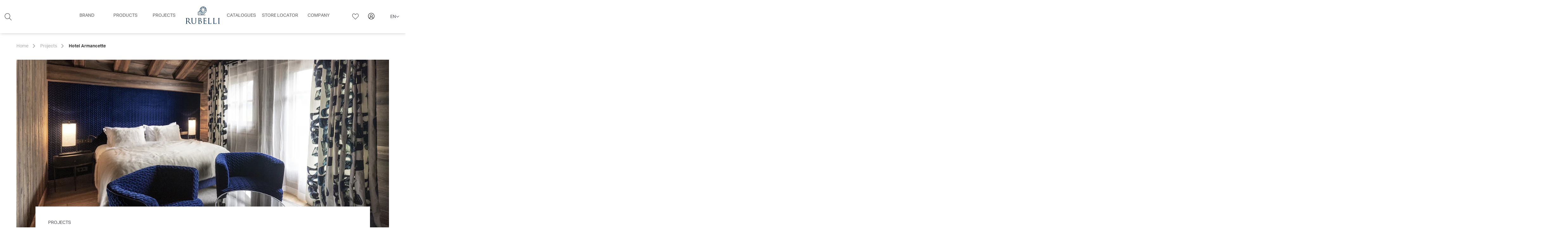

--- FILE ---
content_type: text/html; charset=UTF-8
request_url: https://www.rubelli.com/en/projects/hotel-armancette
body_size: 21725
content:
 <!doctype html><html lang="en"><head prefix="og: http://ogp.me/ns# fb: http://ogp.me/ns/fb# product: http://ogp.me/ns/product#"><script> var LOCALE = 'en\u002DUS'; var BASE_URL = 'https\u003A\u002F\u002Fwww.rubelli.com\u002Fen\u002F'; var require = { 'baseUrl': 'https\u003A\u002F\u002Fwww.rubelli.com\u002Fstatic\u002Fversion1765392115\u002Ffrontend\u002FEurostep\u002Frubelli\u002Fen_US' };</script><meta charset="utf-8"/><meta name="title" content="Hotel Armancette"/><meta name="description" content="+Lollo tub chair - Lollo tub chair - 12100 +Squerarol bench - Squerarol bench - 12047+Tatlin - ArgentoTatlin - Argento30131-003+Ombra - LagunaOmbra -..."/><meta name="keywords" content="textiles, fabrics, rubelli, rubelli venezia, kieffer, luxury, interiors, interiordesign, homedecor, interiorarchitecture, furniture, accessories"/><meta name="robots" content="INDEX,FOLLOW"/><meta name="viewport" content="width=device-width, initial-scale=1"/><meta name="format-detection" content="telephone=no"/><meta name="msapplication-TileColor" content="#002344"/><meta name="msapplication-TileImage" content="https://www.rubelli.com/static/version1765392115/frontend/Eurostep/rubelli/en_US/Magento_Theme/favicon/ms-icon-144x144.png"/><title>Hotel Armancette</title><link rel="stylesheet" type="text/css" media="all" href="https://www.rubelli.com/static/version1765392115/_cache/merged/3b51443d9d6e5904a5ed279746342565.min.css" /><link rel="stylesheet" type="text/css" media="screen and (min-width: 768px)" href="https://www.rubelli.com/static/version1765392115/frontend/Eurostep/rubelli/en_US/css/styles-l.min.css" /><link rel="stylesheet" type="text/css" media="print" href="https://www.rubelli.com/static/version1765392115/frontend/Eurostep/rubelli/en_US/css/print.min.css" /><link rel="icon" type="image/x-icon" href="https://www.rubelli.com/static/version1765392115/frontend/Eurostep/rubelli/en_US/Magento_Enterprise/favicon.ico" /><link rel="shortcut icon" type="image/x-icon" href="https://www.rubelli.com/static/version1765392115/frontend/Eurostep/rubelli/en_US/Magento_Enterprise/favicon.ico" /><script  type="text/javascript"  src="https://www.rubelli.com/static/version1765392115/_cache/merged/4d1750cf20342e642d046d3a0a6986db.min.js"></script><link rel="preload" as="font" crossorigin="anonymous" href="https://www.rubelli.com/static/version1765392115/frontend/Eurostep/rubelli/en_US/fonts/Luma-Icons.woff2" /><link rel="canonical" href="https://www.rubelli.com/en/projects/hotel-armancette" /><link rel="apple-touch-icon-precomposed" sizes="57x57" href="https://www.rubelli.com/static/version1765392115/frontend/Eurostep/rubelli/en_US/Magento_Theme/favicon/apple-icon-57x57.png" /><link rel="apple-touch-icon-precomposed" sizes="72x72" href="https://www.rubelli.com/static/version1765392115/frontend/Eurostep/rubelli/en_US/Magento_Theme/favicon/apple-icon-72x72.png" /><link rel="apple-touch-icon-precomposed" sizes="76x76" href="https://www.rubelli.com/static/version1765392115/frontend/Eurostep/rubelli/en_US/Magento_Theme/favicon/apple-icon-76x76.png" /><link rel="apple-touch-icon-precomposed" sizes="114x114" href="https://www.rubelli.com/static/version1765392115/frontend/Eurostep/rubelli/en_US/Magento_Theme/favicon/apple-icon-114x114.png" /><link rel="apple-touch-icon-precomposed" sizes="120x120" href="https://www.rubelli.com/static/version1765392115/frontend/Eurostep/rubelli/en_US/Magento_Theme/favicon/apple-icon-120x120.png" /><link rel="apple-touch-icon-precomposed" sizes="144x144" href="https://www.rubelli.com/static/version1765392115/frontend/Eurostep/rubelli/en_US/Magento_Theme/favicon/apple-icon-144x144.png" /><link rel="apple-touch-icon-precomposed" sizes="152x152" href="https://www.rubelli.com/static/version1765392115/frontend/Eurostep/rubelli/en_US/Magento_Theme/favicon/apple-icon-152x152.png" /><link rel="apple-touch-icon-precomposed" sizes="180x180" href="https://www.rubelli.com/static/version1765392115/frontend/Eurostep/rubelli/en_US/Magento_Theme/favicon/apple-icon-180x180.png" /><meta name="msvalidate.01" content="20E261D90367FEDC1A4781A372D068DA" /><meta property="og:type" content="article" /><meta property="og:title" content="Hotel Armancette" /><meta property="og:description" content="+Lollo tub chair - Lollo tub chair - 12100 +Squerarol bench - Squerarol bench - 12047+Tatlin - ArgentoTatlin - Argento30131-003+Ombra - LagunaOmbra -..." /><meta property="og:url" content="https://www.rubelli.com/en/projects/hotel-armancette" /><meta property="og:image" content="https://www.rubelli.com/media/magefan_blog/header_2_1.jpg" /><!-- Google Tag Manager --><script> document.addEventListener('scroll', mfGtmUserActionDetect); document.addEventListener('mousemove', mfGtmUserActionDetect); document.addEventListener('touchstart', mfGtmUserActionDetect); function mfGtmUserActionDetect() { document.removeEventListener('scroll', mfGtmUserActionDetect); document.removeEventListener('mousemove', mfGtmUserActionDetect); document.removeEventListener('touchstart', mfGtmUserActionDetect); window.mfGtmUserActionDetected = true; mfLoadGtm(); }  window.mfGtmUserCookiesAllowed = true; mfLoadGtm();  function getMfGtmCustomerIdentifier() { return localStorage.getItem('mf_gtm_customer_identifier') ? localStorage.getItem('mf_gtm_customer_identifier') : null; }; function mfLoadGtm() { if (!window.mfGtmUserActionDetected) return false; if (!window.mfGtmLoadBeforeCookieAllowed && !window.mfGtmUserCookiesAllowed) return false; if (window.mfGTMTriedToLoad) return; window.mfGTMTriedToLoad = true;  (function(w,d,s,l,i){w[l]=w[l]||[];w[l].push({'gtm.start': new Date().getTime(),event:'gtm.js'});var f=d.getElementsByTagName(s)[0], j=d.createElement(s),dl=l!='dataLayer'?'&l='+l:'';j.setAttributeNode(d.createAttribute('data-ot-ignore'));j.async=true;j.src= 'https:' + '/' + '/' + 'www.googletagmanager.com/gtm.js?id='+i+dl;f.parentNode.insertBefore(j,f); })(window,document,'script','dataLayer','GTM-KP54F75');  };</script><script> if (!window.MagefanRocketJsCustomOptimization && window.require) require(['jquery', 'Magento_Customer/js/customer-data'], function ($, customer) { function updateMfGtmCustomerIdentifier(data) { if (data.mf_gtm_customer_identifier) { localStorage.setItem('mf_gtm_customer_identifier', data.mf_gtm_customer_identifier); } } let customerData = customer.get('customer'); customerData.subscribe(function (data) { updateMfGtmCustomerIdentifier(data); }.bind(this)); updateMfGtmCustomerIdentifier(customerData()); });</script><!-- End Google Tag Manager --><script data-cfasync="false" type="text/javascript">
    var userActionEvents = ['scroll', 'mousemove', 'touchstart'];
    window.deferRecaptcha = false;

    removeEvent = true; window.immediateLoad = false;
    window.initEvents = function (events, functionName, removed) {
        if (window.immediateLoad && !removed) {
            functionName.apply(null);
        } else if (!window.immediateLoad) {
            events.forEach(function (event) {
                if (!removed) {
                    window.addEventListener(event, functionName, {passive: true});
                } else {
                    window.removeEventListener(event, functionName);
                }
            });
        }
    };
    const elementIEvent = new Event('element-intersection');
    !(function (w) {
        if ("IntersectionObserver" in w) {
            w.elementIntersectionObserver = new IntersectionObserver(function (entries, observer) {
                entries.forEach(function (entry) {
                    if (entry.isIntersecting) {
                        var _element = entry.target;
                        w.elementIntersectionObserver.unobserve(_element);
                        
                        _element.dispatchEvent(elementIEvent);
                    }
                });
            }, {root: null, rootMargin: '50px', threshold: 0});
        }
    })(window);
    window.IntersectionElement = function (_element, callBack) {
        _element.addEventListener('element-intersection', callBack, {passive: false});
        window.elementIntersectionObserver.observe(_element);
    }
    window.CWVLazyLoad = function (options, _element) {
        _element.onload = null;
        IntersectionElement(_element, function () {
            this.src = this.dataset.src;
        });
    }</script><script type="text/x-magento-init">
        {
            "*": {
                "Magento_PageCache/js/form-key-provider": {
                    "isPaginationCacheEnabled":
                        0                }
            }
        }</script><script type="text&#x2F;javascript" src="https&#x3A;&#x2F;&#x2F;chimpstatic.com&#x2F;mcjs-connected&#x2F;js&#x2F;users&#x2F;ab0e9d03e03ded3442825bbf3&#x2F;8750cd1b5d85b3d47724cc6cc.js" defer="defer"></script><script data-rocketjavascript="false"> var MagefanWebP = { _canUseWebP: null, getUserAgentInfo: function(){ try { var ua = navigator.userAgent, tem, M = ua.match(/(opera|chrome|safari|firefox|msie|trident(?=\/))\/?\s*(\d+)/i) || []; if (/trident/i.test(M[1])) { tem = /\brv[ :]+(\d+)/g.exec(ua) || []; return ['IE', (tem[1] || '')]; } if (M[1] === 'Chrome') { tem = ua.match(/\b(OPR|Edge)\/(\d+)/); if (tem != null) { tem = tem.slice(1); tem[0] = tem[0].replace('OPR', 'Opera'); return tem; } } M = M[2] ? [M[1], M[2]] : [navigator.appName, navigator.appVersion, '-?']; if ((tem = ua.match(/version\/(\d+)/i)) != null) M.splice(1, 1, tem[1]); return M; } catch (e) { return ['', 0]; } }, canUseWebP: function(){  if (null !== this._canUseWebP){ return this._canUseWebP; } try { var elem = document.createElement('canvas'); if (!!(elem.getContext && elem.getContext('2d'))) { var r = (elem.toDataURL('image/webp').indexOf('data:image/webp') == 0); if (!r) { var ua = this.getUserAgentInfo(); if (ua && ua.length > 1) { ua[0] = ua[0].toLowerCase(); if ('firefox' == ua[0] && parseInt(ua[1]) >= 65) { this._canUseWebP = true; return this._canUseWebP; } if ('edge' == ua[0] && parseInt(ua[1]) >= 18) { this._canUseWebP = true; return this._canUseWebP; } if ('safari' == ua[0]) { if (navigator.platform.includes('Mac')) { if (parseInt(ua[1]) >= 16) { this._canUseWebP = true; } } else { if (parseInt(ua[1]) >= 15) { this._canUseWebP = true; } } return this._canUseWebP; } } } this._canUseWebP = r; return this._canUseWebP; } this._canUseWebP = false; return this._canUseWebP; } catch (e) { console.log(e); this._canUseWebP = false; return this._canUseWebP; } }, getOriginWebPImage: function(src) { if (src.indexOf('mf_webp') == -1) { return src; } var array = src.split('/'); var imageFormat = ''; for (var i = 0; i < array.length; i++) { if (array[i] == 'mf_webp') { imageFormat = array[i + 1]; array.splice(i, 3); break; } } src = array.join('/'); return src.replace('.webp', '.' + imageFormat); }, getWebUrl: function (imageUrl) { /* @var string */ imageUrl = imageUrl.trim(); var baseUrl = 'https://www.rubelli.com/'; var imageFormat = imageUrl.split('.').pop(); if ('webp' === imageFormat) { return imageUrl; } var mediaBaseUrl = 'https://www.rubelli.com/media/'; var staticBaseUrl = 'https://www.rubelli.com/static/'; if (imageUrl.indexOf(mediaBaseUrl) == -1 && imageUrl.indexOf(staticBaseUrl) == -1) { mediaBaseUrl = baseUrl + 'media/'; staticBaseUrl = baseUrl + 'static/'; if (imageUrl.indexOf(mediaBaseUrl) == -1 && imageUrl.indexOf(staticBaseUrl) == -1) { return false; } } var imagePath = imageUrl; imagePath = imagePath.replace(mediaBaseUrl, 'media/'); imagePath = imagePath.replace(staticBaseUrl, 'static/'); imagePath = imagePath.replace(baseUrl + 'pub/media/', 'media/'); imagePath = imagePath.replace(baseUrl + 'pub/static/', 'static/'); imagePath = imagePath.replace(/\.(jpe?g|png|gif)$/i, '.webp'); imagePath = mediaBaseUrl + 'mf_webp/' + imageFormat + '/' + imagePath; imagePath = imagePath.replace('%20', ' '); imagePath = imagePath.replace(/version\d{10}\//g, ''); return imagePath; } }; /* MagicToolboxContainer Fix */ function MagefanWebPMagicToolboxContainerFix() { if (!MagefanWebP.canUseWebP()) { (function(){ var i; var els = document.querySelectorAll('.MagicToolboxContainer a, .MagicToolboxContainer img'); if (!els) return; var el; for (i=0; i<els.length; i++) { el = els[i]; if (el.href) { el.href = MagefanWebP.getOriginWebPImage(el.href); } if (el.getAttribute('webpimg')) { el.src = MagefanWebP.getOriginWebPImage(el.getAttribute('webpimg')); } else { if (el.src) { el.src = MagefanWebP.getOriginWebPImage(el.src); } } if (el.dataset && el.dataset.image) { el.dataset.image = MagefanWebP.getOriginWebPImage(el.dataset.image); } } })(); } else { replacePixelMagicToolbox(); checkIfPixelReplaced(); } } function replacePixelMagicToolbox() { (function() { var i, els = document.querySelectorAll('.MagicToolboxContainer img'); if (!els) return; var el; for (i=0; i<els.length; i++) { el = els[i]; if (el.getAttribute('webpimg')) { el.src = el.getAttribute('webpimg'); } } })(); } function checkIfPixelReplaced() { var intervalCounter = 0, waitForMagicToolbox = setInterval(function() { if (document.querySelectorAll('figure img[src$="/p.jpg"]').length) { replacePixelMagicToolbox(); clearInterval(waitForMagicToolbox); } if (intervalCounter > 10) { clearInterval(waitForMagicToolbox); } intervalCounter++; }, 500); } function updateBodyClassAndFallbackToOriginalImagesIfNoWebPSupport() { if (!MagefanWebP.canUseWebP()) { document.body.className += ' no-webp '; (function(){ var i; var els = document.querySelectorAll('a[href$=".webp"]'); if (!els) return; var el; for (i=0; i<els.length; i++) { el = els[i]; if (el.href) { el.href = MagefanWebP.getOriginWebPImage(el.href); } } })(); } else { document.body.className += ' webp-supported '; } } document.addEventListener('DOMContentLoaded', updateBodyClassAndFallbackToOriginalImagesIfNoWebPSupport); document.addEventListener('breeze:load', updateBodyClassAndFallbackToOriginalImagesIfNoWebPSupport);</script><script> document.addEventListener('DOMContentLoaded', function(e){ if (!MagefanWebP.canUseWebP()) { /* Replace some custom webp images with original one if webp is not supported */ /* Can add <a> tag in future as well */ setInterval(function(){ document.querySelectorAll("img[src$='.webp']:not(.no-origin-webp-img)").forEach(function(el){ var scr = el.getAttribute('src'); var newScr = MagefanWebP.getOriginWebPImage(scr); if (scr != newScr) { el.setAttribute('src', newScr); } else { el.classList.add('no-origin-webp-img'); } }); }, 1000); } function processLazyPictureImg(img) { var src = img.getAttribute('src'); var keys = ['original', 'src', 'lazyload']; var original, _original; for (var i=0;i<keys.length;i++) { _original = img.getAttribute('data-' + keys[i]); if (_original) { original = _original; break; } } if (original == src) { if (img.getAttribute('data-mf-lazy-picture-img')) return; img.setAttribute('data-mf-lazy-picture-img', 1); img.parentElement.querySelectorAll('source').forEach(function(el){ var srcset = el.getAttribute('srcset'); var originalset = el.getAttribute('data-originalset'); if (originalset && (originalset != srcset)) { el.setAttribute('srcset', originalset); el.classList.remove('lazyload'); } }); var lazyLoader = img.closest('.lazy-loader'); if (lazyLoader) { lazyLoader.classList.remove('lazy-loader'); } document.querySelectorAll("picture img[src='"+src+"']").forEach(function(img){ processLazyPictureImg(img); }); } } document.querySelectorAll('picture img[data-original],picture img[data-src],picture img[data-lazyload]').forEach(function(el){ el.addEventListener('load', function(e){ processLazyPictureImg(e.target); }); processLazyPictureImg(el); }); });</script><style>picture.mfwebp source.lazyload,picture.mfwebp source.lazy{background:0 0;content:none}</style><script type="application/ld+json">{"@context":"http:\/\/schema.org","@type":"BlogPosting","@id":"https:\/\/www.rubelli.com\/en\/projects\/hotel-armancette","author":{"@context":"http:\/\/schema.org","@type":"Person","name":"Eurostep Commerce","url":"https:\/\/www.rubelli.com\/en\/designer\/eurostep-commerce","mainEntityOfPage":{"@type":"WebPage","@id":"https:\/\/www.rubelli.com\/en\/designer\/eurostep-commerce"}},"headline":"Hotel Armancette","description":"+Lollo tub chair - Lollo tub chair - 12100 +Squerarol bench - Squerarol bench - 12047+Tatlin - ArgentoTatlin - Argento30131-003+Ombra - LagunaOmbra -...","datePublished":"2022-12-25T23:00:00+00:00","dateModified":"2023-03-22T14:06:04+00:00","image":{"@type":"ImageObject","url":"https:\/\/www.rubelli.com\/media\/magefan_blog\/header_2_1.jpg"},"publisher":{"@type":"Organization","name":"Rubelli","logo":{"@type":"ImageObject","url":"https:\/\/www.rubelli.com\/media\/logo\/default\/download.png"}},"mainEntityOfPage":"https:\/\/www.rubelli.com\/en\/blog"}</script></head><body data-container="body" data-mage-init='{"loaderAjax": {}, "loader": { "icon": "https://www.rubelli.com/static/version1765392115/frontend/Eurostep/rubelli/en_US/images/loader-2.gif"}}' id="html-body" class="ec-has-sitenavigation blog-page blog-post-hotel-armancette blog-post-view page-layout-1column"><script> if (window.require) require(['jquery'], function($) { $(document).on('ajaxComplete', function (event, xhr, settings) { if (typeof settings == 'undefined' && xhr.settings) { settings = xhr.settings; }; function getQueryParam(url, key) { let queryStartPos = url.indexOf('?'); if (queryStartPos === -1) { return; } let params = url.substring(queryStartPos + 1).split('&'); for (var i = 0; i < params.length; i++) { var pairs = params[i].split('='); if (decodeURIComponent(pairs.shift()) == key) { return decodeURIComponent(pairs.join('=')); } } }; let term = ''; let dataLayer = {}; if (settings.url.indexOf('?q=') !== -1) { term = getQueryParam(settings.url, 'q'); } else if (settings.url.indexOf('?search_string=') !== -1) { term = getQueryParam(settings.url, 'search_string'); } else if (settings.url.indexOf('/search/') !== -1) { let substringAfter = function (str, pattern) { return str.slice(str.indexOf(pattern) + pattern.length); }; let substringBefore = function (str, pattern) { return str.slice(0, str.indexOf(pattern)); }; let after = substringAfter(settings.url, '/search/'); term = substringBefore(after, '?'); }; if (term) { dataLayer.event = 'search'; var cmi = getMfGtmCustomerIdentifier(); if (cmi) { dataLayer.customer_identifier = cmi; } dataLayer.search_term = term; dataLayer.ecomm_pagetype = 'searchresults'; window.dataLayer = window.dataLayer || []; window.dataLayer.push(dataLayer); } }); });</script><script type="text/x-magento-init">
    {
        "*": {
            "mfGtmCustomerDataLayer": {}
        }
    }</script><script> document.addEventListener("DOMContentLoaded", function() { document.querySelectorAll("a").forEach(function(link) { link.addEventListener("click", function(event) { let url = link.href; let items, j, newDataLayer, dli, index; if (url && window.dataLayer && window.dataLayer.length) { for (let i=0; i<window.dataLayer.length; i++) { dli = window.dataLayer[i]; if (dli.event == "view_item_list" && dli.ecommerce && dli.ecommerce.items && dli.ecommerce.items.length ) { items = dli.ecommerce.items; newDataLayer = false; index = -1; for (j=0; j<items.length; j++) { index++; if (items[j].item_url == url) { newDataLayer = { "event": "select_item", "ecommerce": { "item_list_id": dli.ecommerce.item_list_id, "item_list_name": dli.ecommerce.item_list_name, "items": [items[j]] }, "customerGroup": dli.customerGroup, "magefanUniqueEventId": "select_item_" + dli.magefanUniqueEventId, "ecomm_pagetype": dli.ecomm_pagetype, "customer_identifier": dli.customer_identifier, "google_tag_params": { "ecomm_pagetype": dli.google_tag_params.ecomm_pagetype } }; newDataLayer.ecommerce.items[0].index = index; break; }; }; if (newDataLayer) { window.dataLayer.push(newDataLayer); } } } } }); }); });</script><!-- Google Tag Manager (noscript) --><noscript><iframe src="https://www.googletagmanager.com/ns.html?id=GTM-KP54F75" height="0" width="0" style="display:none;visibility:hidden"></iframe></noscript><!-- End Google Tag Manager (noscript) --><script type="text/x-magento-init">
    {
        "*": {
            "Magento_PageBuilder/js/widget-initializer": {
                "config": {"[data-content-type=\"slider\"][data-appearance=\"default\"]":{"Magento_PageBuilder\/js\/content-type\/slider\/appearance\/default\/widget":false},"[data-content-type=\"map\"]":{"Magento_PageBuilder\/js\/content-type\/map\/appearance\/default\/widget":false},"[data-content-type=\"row\"]":{"Magento_PageBuilder\/js\/content-type\/row\/appearance\/default\/widget":false},"[data-content-type=\"tabs\"]":{"Magento_PageBuilder\/js\/content-type\/tabs\/appearance\/default\/widget":false},"[data-content-type=\"slide\"]":{"Magento_PageBuilder\/js\/content-type\/slide\/appearance\/default\/widget":{"buttonSelector":".pagebuilder-slide-button","showOverlay":"hover","dataRole":"slide"}},"[data-content-type=\"banner\"]":{"Magento_PageBuilder\/js\/content-type\/banner\/appearance\/default\/widget":{"buttonSelector":".pagebuilder-banner-button","showOverlay":"hover","dataRole":"banner"}},"[data-content-type=\"buttons\"]":{"Magento_PageBuilder\/js\/content-type\/buttons\/appearance\/inline\/widget":false},"[data-content-type=\"products\"][data-appearance=\"carousel\"]":{"Amasty_Xsearch\/js\/content-type\/products\/appearance\/carousel\/widget-override":false}},
                "breakpoints": {"desktop":{"label":"Desktop","stage":true,"default":true,"class":"desktop-switcher","icon":"Magento_PageBuilder::css\/images\/switcher\/switcher-desktop.svg","conditions":{"min-width":"1024px"},"options":{"products":{"default":{"slidesToShow":"4"}}}},"tablet":{"conditions":{"max-width":"1024px","min-width":"768px"},"options":{"products":{"default":{"slidesToShow":"3"},"continuous":{"slidesToShow":"3"}}}},"mobile":{"label":"Mobile","stage":true,"class":"mobile-switcher","icon":"Magento_PageBuilder::css\/images\/switcher\/switcher-mobile.svg","media":"only screen and (max-width: 768px)","conditions":{"max-width":"768px","min-width":"480px"},"options":{"products":{"default":{"slidesToShow":"2"}}}},"mobile-small":{"conditions":{"max-width":"480px"},"options":{"products":{"default":{"slidesToShow":"1"},"continuous":{"slidesToShow":"1"}}}}}            }
        }
    }</script><div class="cookie-status-message" id="cookie-status">The store will not work correctly when cookies are disabled.</div><script type="text&#x2F;javascript">document.querySelector("#cookie-status").style.display = "none";</script><script type="text/x-magento-init">
    {
        "*": {
            "cookieStatus": {}
        }
    }</script><script type="text/x-magento-init">
    {
        "*": {
            "mage/cookies": {
                "expires": null,
                "path": "\u002F",
                "domain": ".www.rubelli.com",
                "secure": true,
                "lifetime": "3600"
            }
        }
    }</script><noscript><div class="message global noscript"><div class="content"><p><strong>JavaScript seems to be disabled in your browser.</strong> <span> For the best experience on our site, be sure to turn on Javascript in your browser.</span></p></div></div></noscript><script> window.cookiesConfig = window.cookiesConfig || {}; window.cookiesConfig.secure = true;</script><script>    require.config({
        map: {
            '*': {
                wysiwygAdapter: 'mage/adminhtml/wysiwyg/tiny_mce/tinymceAdapter'
            }
        }
    });</script><script>    require.config({
        paths: {
            googleMaps: 'https\u003A\u002F\u002Fmaps.googleapis.com\u002Fmaps\u002Fapi\u002Fjs\u003Fv\u003D3.53\u0026key\u003D'
        },
        config: {
            'Magento_PageBuilder/js/utils/map': {
                style: '',
            },
            'Magento_PageBuilder/js/content-type/map/preview': {
                apiKey: '',
                apiKeyErrorMessage: 'You\u0020must\u0020provide\u0020a\u0020valid\u0020\u003Ca\u0020href\u003D\u0027https\u003A\u002F\u002Fwww.rubelli.com\u002Fen\u002Fadminhtml\u002Fsystem_config\u002Fedit\u002Fsection\u002Fcms\u002F\u0023cms_pagebuilder\u0027\u0020target\u003D\u0027_blank\u0027\u003EGoogle\u0020Maps\u0020API\u0020key\u003C\u002Fa\u003E\u0020to\u0020use\u0020a\u0020map.'
            },
            'Magento_PageBuilder/js/form/element/map': {
                apiKey: '',
                apiKeyErrorMessage: 'You\u0020must\u0020provide\u0020a\u0020valid\u0020\u003Ca\u0020href\u003D\u0027https\u003A\u002F\u002Fwww.rubelli.com\u002Fen\u002Fadminhtml\u002Fsystem_config\u002Fedit\u002Fsection\u002Fcms\u002F\u0023cms_pagebuilder\u0027\u0020target\u003D\u0027_blank\u0027\u003EGoogle\u0020Maps\u0020API\u0020key\u003C\u002Fa\u003E\u0020to\u0020use\u0020a\u0020map.'
            },
        }
    });</script><script>
    require.config({
        shim: {
            'Magento_PageBuilder/js/utils/map': {
                deps: ['googleMaps']
            }
        }
    });</script><div class="page-wrapper"><header class="page-header"><div class="panel wrapper"><div class="panel header"><a class="action skip contentarea" href="#contentarea"><span> Skip to Content</span></a> <script type="text/x-magento-init">
    {
        "*": {
            "stickyHeader": {
                "stickyHeader": true,
                "headerSelector": "header.page-header"
            }
        }
    }</script></div></div><div class="header content row align-items-center"><div class="header-left-wrapper col-2"><div class="search-trigger"><a href="#" class="ec-icon ec_icon-search"></a></div><section class="amsearch-wrapper-block block-search search-hidden" data-amsearch-wrapper="block" data-bind=" scope: 'amsearch_wrapper', mageInit: { 'Magento_Ui/js/core/app': { components: { amsearch_wrapper: { component: 'Amasty_Xsearch/js/wrapper', data: {&quot;url&quot;:&quot;https:\/\/www.rubelli.com\/en\/amasty_xsearch\/autocomplete\/index\/&quot;,&quot;url_result&quot;:&quot;https:\/\/www.rubelli.com\/en\/catalogsearch\/result\/&quot;,&quot;url_popular&quot;:&quot;https:\/\/www.rubelli.com\/en\/search\/term\/popular\/&quot;,&quot;isDynamicWidth&quot;:false,&quot;isProductBlockEnabled&quot;:true,&quot;width&quot;:400,&quot;displaySearchButton&quot;:false,&quot;fullWidth&quot;:false,&quot;minChars&quot;:3,&quot;delay&quot;:500,&quot;currentUrlEncoded&quot;:&quot;aHR0cHM6Ly93d3cucnViZWxsaS5jb20vZW4vcHJvamVjdHMvaG90ZWwtYXJtYW5jZXR0ZQ~~&quot;,&quot;color_settings&quot;:[],&quot;popup_display&quot;:1,&quot;preloadEnabled&quot;:false,&quot;isSeoUrlsEnabled&quot;:false,&quot;seoKey&quot;:&quot;search&quot;,&quot;isSaveSearchInputValueEnabled&quot;:false} } } } }"><div class="amsearch-form-block" data-bind=" css: { '-opened': opened }, afterRender: initCssVariables"><section class="amsearch-input-wrapper" data-bind=" css: { '-dynamic-width': data.isDynamicWidth, '-match': $data.readyForSearch(), '-typed': inputValue && inputValue().length }"><input type="text" name="q" placeholder="Search&#x20;products,&#x20;collections,&#x20;designers..." class="amsearch-input" maxlength="128" role="combobox" aria-haspopup="false" aria-autocomplete="both" autocomplete="off" aria-expanded="false" data-amsearch-block="input" enterkeyhint="search" data-bind=" afterRender: initInputValue, hasFocus: focused, value: inputValue, event: { keypress: onEnter }, valueUpdate: 'input'"><!-- ko template: { name: templates.loader } --><!-- /ko --><button class="amsearch-button -close -clear -icon" style="display: none" data-bind=" event: { click: inputValue.bind(this, '') }, attr: { title: $t('Clear Field') }, visible: inputValue && inputValue().length"></button> <button class="amsearch-button -loupe -clear -icon -disabled" data-bind=" event: { click: search }, css: { '-disabled': !$data.match() }, attr: { title: $t('Search') }"></button></section><section class="amsearch-result-section" data-amsearch-js="results" style="display: none;" data-bind=" css: { '-small': $data.data.width < 700 && !$data.data.fullWidth }, afterRender: function (node) { initResultSection(node, 1) }, style: resultSectionStyles(), visible: $data.opened()"><!-- ko if: !$data.match() && $data.preload() --><!-- ko template: { name: templates.preload } --><!-- /ko --><!-- /ko --><!-- ko if: $data.match() --><!-- ko template: { name: templates.results } --><!-- /ko --><!-- /ko --><!-- ko if: $data.message() && $data.message().length --><!-- ko template: { name: templates.message } --><!-- /ko --><!-- /ko --></section></div></section></div><div class="header-center-wrapper col-8"><a class="logo hide-desktop" href="https://www.rubelli.com/en/" title="Rubelli" aria-label="store logo"><picture class="mfwebp"><source title="Rubelli" width="100" height="51" type="image/webp" srcset="https://www.rubelli.com/media/mf_webp/png/media/logo/default/download.webp"><img data-webpconverted="1" loading="lazy" src="https://www.rubelli.com/media/logo/default/download.png" title="Rubelli" alt="Rubelli" width="100" height="51" /></picture></a> <div class="sections nav-sections"><div class="section-items nav-sections-items" data-mage-init='{"tabs":{"openedState":"active"}}'><div class="section-item-title nav-sections-item-title" data-role="collapsible"><a class="nav-sections-item-switch" data-toggle="switch" href="#store.menu">Menu</a></div><div class="section-item-content nav-sections-item-content" id="store.menu" data-role="content"><div class="ec-mobile-menu-top"><style>#html-body [data-pb-style=CASF1SA]{justify-content:flex-start;display:flex;flex-direction:column;background-position:left top;background-size:cover;background-repeat:no-repeat;background-attachment:scroll}</style><div data-content-type="row" data-appearance="full-bleed" data-enable-parallax="0" data-parallax-speed="0.5" data-background-images="{}" data-background-type="image" data-video-loop="true" data-video-play-only-visible="true" data-video-lazy-load="true" data-video-fallback-src="" data-element="main" data-pb-style="CASF1SA"><div data-content-type="html" data-appearance="default" data-element="main" data-decoded="true"><a href="#" class="ec-icon icon-search"></a></div></div></div><nav class="navigation" data-action="navigation"><ul class="ec-top-level-ul" data-mage-init='{"ecSiteNavigation":{"responsive":true, "expanded":true, "position":{"my":"left top","at":"left bottom"}}}'><li class="level0 nav-1 level-top first unset-position parent empty-href"><a href="javascript:void(0)" class="level-top" title="Brand"><span>Brand</span></a><ul class="level0 submenu ec-firstLevel-mega-dropdown col-xs-3"><div class="ec-menu-wrappers"><div class="row ec-relative-position"><li class="level1 nav-1-1 col-xs-1 ec-hidden-a with-sub-parent parent empty-href"><a href="javascript:void(0)" class="level-1" title="Brand Links"><span>Brand Links</span></a><ul class="level1 submenu ec-firstLevel-simple-dropdown"><li class="level2 nav-1-1-1 first"><a href="https://www.rubelli.com/en/rubelli" class="level-2" title="Rubelli"><span>Rubelli</span></a></li><li class="level2 nav-1-1-2"><a href="https://www.rubelli.com/en/kieffer" class="level-2" title="Kieffer"><span>Kieffer</span></a></li><li class="level2 nav-1-1-3 last"><a href="https://www.rubelli.com/en/rubelli-casa" class="level-2" title="Rubelli Casa"><span>Rubelli Casa</span></a></li></ul></li><li class="level1 nav-1-2 col-xs-2 ec-hidden-mobile ec-menu-right"><div class="ec-cms-block-container"><style>#html-body [data-pb-style=G1AAIG8],#html-body [data-pb-style=IIUVSUL]{background-position:left top;background-size:cover;background-repeat:no-repeat;background-attachment:scroll}#html-body [data-pb-style=G1AAIG8]{justify-content:flex-start;display:flex;flex-direction:column}#html-body [data-pb-style=IIUVSUL]{align-self:stretch}#html-body [data-pb-style=QJ1XLV1]{display:flex;width:100%}#html-body [data-pb-style=DACTLBM]{justify-content:flex-start;display:flex;flex-direction:column;background-position:left top;background-size:cover;background-repeat:no-repeat;background-attachment:scroll;width:33.3333%;padding-left:0;padding-right:0;align-self:stretch}#html-body [data-pb-style=XB0OJ46]{border-style:none}#html-body [data-pb-style=SI4LSA5],#html-body [data-pb-style=V1254BK]{max-width:100%;height:auto}#html-body [data-pb-style=QQLTX5V]{text-align:center;padding:14px;border-style:none}#html-body [data-pb-style=VI6JQLU],#html-body [data-pb-style=X58B2H0]{max-width:100%;height:auto}#html-body [data-pb-style=WQSGW2F]{justify-content:flex-start;display:flex;flex-direction:column;background-position:left top;background-size:cover;background-repeat:no-repeat;background-attachment:scroll;width:33.3333%;padding-left:0;padding-right:0;align-self:stretch}#html-body [data-pb-style=CO20JNO]{border-style:none}#html-body [data-pb-style=TFK0496],#html-body [data-pb-style=TGQ51FC]{max-width:100%;height:auto}#html-body [data-pb-style=K35G3UU]{text-align:center;padding:14px;border-style:none}#html-body [data-pb-style=N7QDURF],#html-body [data-pb-style=OQQWB2X]{max-width:100%;height:auto}#html-body [data-pb-style=C0LRN7K]{justify-content:flex-start;display:flex;flex-direction:column;background-position:left top;background-size:cover;background-repeat:no-repeat;background-attachment:scroll;width:33.3333%;padding-left:0;padding-right:0;align-self:stretch}#html-body [data-pb-style=D2WN5FL]{border-style:none}#html-body [data-pb-style=NN605IG],#html-body [data-pb-style=VYPW25O]{max-width:100%;height:auto}#html-body [data-pb-style=M1DSQAQ]{text-align:center;padding:14px;border-style:none}#html-body [data-pb-style=I8DKYBC],#html-body [data-pb-style=WJM4WOX]{max-width:100%;height:auto}@media only screen and (max-width:768px){#html-body [data-pb-style=CO20JNO],#html-body [data-pb-style=D2WN5FL],#html-body [data-pb-style=K35G3UU],#html-body [data-pb-style=M1DSQAQ],#html-body [data-pb-style=QQLTX5V],#html-body [data-pb-style=XB0OJ46]{border-style:none}}</style><div data-content-type="row" data-appearance="contained" data-element="main"><div class="megamenu-elements" data-enable-parallax="0" data-parallax-speed="0.5" data-background-images="{}" data-background-type="image" data-video-loop="true" data-video-play-only-visible="true" data-video-lazy-load="true" data-video-fallback-src="" data-element="inner" data-pb-style="G1AAIG8"><div class="pagebuilder-column-group" data-background-images="{}" data-content-type="column-group" data-appearance="default" data-grid-size="12" data-element="main" data-pb-style="IIUVSUL"><div class="pagebuilder-column-line" data-content-type="column-line" data-element="main" data-pb-style="QJ1XLV1"><div class="pagebuilder-column megamenu-image-elements" data-content-type="column" data-appearance="full-height" data-background-images="{}" data-element="main" data-pb-style="DACTLBM"><figure data-content-type="image" data-appearance="full-width" data-element="main" data-pb-style="XB0OJ46"><a href="https://www.rubelli.com/en/rubelli" target="" data-link-type="page" title="" data-element="link"><img class="pagebuilder-mobile-hidden" loading="lazy" src="https://www.rubelli.com/media/wysiwyg/rubelli-interiors-textiles.webp" alt="Rubelli interior design textiles" title="" data-element="desktop_image" data-pb-style="V1254BK"><img class="pagebuilder-mobile-only" loading="lazy" src="https://www.rubelli.com/media/wysiwyg/rubelli-interiors-textiles.webp" alt="Rubelli interior design textiles" title="" data-element="mobile_image" data-pb-style="SI4LSA5"></a></figure><figure data-content-type="image" data-appearance="full-width" data-element="main" data-pb-style="QQLTX5V"><a href="https://www.rubelli.com/en/rubelli" target="" data-link-type="page" title="" data-element="link"><picture class="mfwebp"><source title="" data-element="desktop_image" data-pb-style="X58B2H0" type="image/webp" srcset="https://www.rubelli.com/media/mf_webp/png/media/wysiwyg/brands/rubelli_120x50.webp"><img data-webpconverted="1" class="pagebuilder-mobile-hidden" loading="lazy" src="https://www.rubelli.com/media/wysiwyg/brands/rubelli_120x50.png" alt="Rubelli" title="" data-element="desktop_image" data-pb-style="X58B2H0"></picture><picture class="mfwebp"><source title="" data-element="mobile_image" data-pb-style="VI6JQLU" type="image/webp" srcset="https://www.rubelli.com/media/mf_webp/png/media/wysiwyg/brands/rubelli_120x50.webp"><img data-webpconverted="1" class="pagebuilder-mobile-only" loading="lazy" src="https://www.rubelli.com/media/wysiwyg/brands/rubelli_120x50.png" alt="Rubelli" title="" data-element="mobile_image" data-pb-style="VI6JQLU"></picture></a></figure></div><div class="pagebuilder-column megamenu-image-elements" data-content-type="column" data-appearance="full-height" data-background-images="{}" data-element="main" data-pb-style="WQSGW2F"><figure data-content-type="image" data-appearance="full-width" data-element="main" data-pb-style="CO20JNO"><a href="https://www.rubelli.com/en/kieffer" target="" data-link-type="page" title="" data-element="link"><img class="pagebuilder-mobile-hidden" loading="lazy" src="https://www.rubelli.com/media/wysiwyg/kieffer-interiors-textiles.webp" alt="Kieffer interior design fabrics" title="" data-element="desktop_image" data-pb-style="TFK0496"><img class="pagebuilder-mobile-only" loading="lazy" src="https://www.rubelli.com/media/wysiwyg/kieffer-interiors-textiles.webp" alt="Kieffer interior design fabrics" title="" data-element="mobile_image" data-pb-style="TGQ51FC"></a></figure><figure data-content-type="image" data-appearance="full-width" data-element="main" data-pb-style="K35G3UU"><a href="https://www.rubelli.com/en/kieffer" target="" data-link-type="page" title="" data-element="link"><picture class="mfwebp"><source title="" data-element="desktop_image" data-pb-style="N7QDURF" type="image/webp" srcset="https://www.rubelli.com/media/mf_webp/png/media/wysiwyg/Kieffer_blu.webp"><img data-webpconverted="1" class="pagebuilder-mobile-hidden" loading="lazy" src="https://www.rubelli.com/media/wysiwyg/Kieffer_blu.png" alt="Kieffer" title="" data-element="desktop_image" data-pb-style="N7QDURF"></picture><picture class="mfwebp"><source title="" data-element="mobile_image" data-pb-style="OQQWB2X" type="image/webp" srcset="https://www.rubelli.com/media/mf_webp/png/media/wysiwyg/Kieffer_blu.webp"><img data-webpconverted="1" class="pagebuilder-mobile-only" loading="lazy" src="https://www.rubelli.com/media/wysiwyg/Kieffer_blu.png" alt="Kieffer" title="" data-element="mobile_image" data-pb-style="OQQWB2X"></picture></a></figure></div><div class="pagebuilder-column megamenu-image-elements" data-content-type="column" data-appearance="full-height" data-background-images="{}" data-element="main" data-pb-style="C0LRN7K"><figure data-content-type="image" data-appearance="full-width" data-element="main" data-pb-style="D2WN5FL"><a href="https://www.rubelli.com/en/rubelli-casa" target="" data-link-type="page" title="" data-element="link"><img class="pagebuilder-mobile-hidden" loading="lazy" src="https://www.rubelli.com/media/wysiwyg/rubelli-casa-furniture-design.webp" alt="Rubelli Casa interior design furniture" title="" data-element="desktop_image" data-pb-style="NN605IG"><img class="pagebuilder-mobile-only" loading="lazy" src="https://www.rubelli.com/media/wysiwyg/rubelli-casa-furniture-design.webp" alt="Rubelli Casa interior design furniture" title="" data-element="mobile_image" data-pb-style="VYPW25O"></a></figure><figure data-content-type="image" data-appearance="full-width" data-element="main" data-pb-style="M1DSQAQ"><a href="https://www.rubelli.com/en/rubelli-casa" target="" data-link-type="page" title="" data-element="link"><picture class="mfwebp"><source title="" data-element="desktop_image" data-pb-style="WJM4WOX" type="image/webp" srcset="https://www.rubelli.com/media/mf_webp/png/media/wysiwyg/brands/rubelli_casa_120x50.webp"><img data-webpconverted="1" class="pagebuilder-mobile-hidden" loading="lazy" src="https://www.rubelli.com/media/wysiwyg/brands/rubelli_casa_120x50.png" alt="Rubelli Casa" title="" data-element="desktop_image" data-pb-style="WJM4WOX"></picture><picture class="mfwebp"><source title="" data-element="mobile_image" data-pb-style="I8DKYBC" type="image/webp" srcset="https://www.rubelli.com/media/mf_webp/png/media/wysiwyg/brands/rubelli_casa_120x50.webp"><img data-webpconverted="1" class="pagebuilder-mobile-only" loading="lazy" src="https://www.rubelli.com/media/wysiwyg/brands/rubelli_casa_120x50.png" alt="Rubelli Casa" title="" data-element="mobile_image" data-pb-style="I8DKYBC"></picture></a></figure></div></div></div></div></div></div></li></div></div></ul></li><li class="level0 nav-2 level-top unset-position parent empty-href"><a href="javascript:void(0)" class="level-top" title="Products"><span>Products</span></a><ul class="level0 submenu ec-firstLevel-mega-dropdown col-xs-3"><div class="ec-menu-wrappers"><div class="row ec-relative-position"><li class="level1 nav-2-1 col-xs-1 ec-hidden-a with-sub-parent parent empty-href"><a href="javascript:void(0)" class="level-1" title="Prodotti Links"><span>Prodotti Links</span></a><ul class="level1 submenu ec-firstLevel-simple-dropdown"><li class="level2 nav-2-1-1 first"><a href="https://www.rubelli.com/en/textiles" class="level-2" title="Textiles"><span>Textiles</span></a></li><li class="level2 nav-2-1-2"><a href="https://www.rubelli.com/en/wallcoverings" class="level-2" title="Wallcoverings"><span>Wallcoverings</span></a></li><li class="level2 nav-2-1-3"><a href="https://www.rubelli.com/en/acoustic-panels" class="level-2" title="Acoustic panels"><span>Acoustic panels</span></a></li><li class="level2 nav-2-1-4"><a href="https://www.rubelli.com/en/furniture-and-accessories" class="level-2" title="Furniture &amp; Accessories"><span>Furniture &amp; Accessories</span></a></li><li class="level2 nav-2-1-5 last last-item"><a href="/en/designer" class="level-2" title="Designers"><span>Designers</span></a></li></ul></li><li class="level1 nav-2-2 col-xs-2 ec-hidden-mobile ec-menu-right"><div class="ec-cms-block-container"><style>#html-body [data-pb-style=M7KGYC8],#html-body [data-pb-style=RV3EQQL]{background-position:left top;background-size:cover;background-repeat:no-repeat;background-attachment:scroll}#html-body [data-pb-style=M7KGYC8]{justify-content:flex-start;display:flex;flex-direction:column}#html-body [data-pb-style=RV3EQQL]{align-self:stretch}#html-body [data-pb-style=QXLCK4M]{display:flex;width:100%}#html-body [data-pb-style=ML3M64E],#html-body [data-pb-style=WCWK58J]{justify-content:flex-start;display:flex;flex-direction:column;background-position:left top;background-size:cover;background-repeat:no-repeat;background-attachment:scroll;width:25%;padding-left:0;padding-right:0;align-self:stretch}#html-body [data-pb-style=WI0UMNA]{border-style:none}#html-body [data-pb-style=JIGWCEV],#html-body [data-pb-style=QEXYUU0]{max-width:100%;height:auto}#html-body [data-pb-style=QV7398X]{justify-content:flex-start;display:flex;flex-direction:column;background-position:left top;background-size:cover;background-repeat:no-repeat;background-attachment:scroll;width:25%;padding-left:0;padding-right:0;align-self:stretch}#html-body [data-pb-style=G2SN2KJ]{border-style:none}#html-body [data-pb-style=CUKGEBR],#html-body [data-pb-style=FP4B9BJ]{max-width:100%;height:auto}#html-body [data-pb-style=USJGCOP]{justify-content:flex-start;display:flex;flex-direction:column;background-position:left top;background-size:cover;background-repeat:no-repeat;background-attachment:scroll;width:25%;padding-left:0;padding-right:0;align-self:stretch}#html-body [data-pb-style=DBE2SB6]{border-style:none}#html-body [data-pb-style=EUPTI9M],#html-body [data-pb-style=WSGALRU]{max-width:100%;height:auto}@media only screen and (max-width:768px){#html-body [data-pb-style=DBE2SB6],#html-body [data-pb-style=G2SN2KJ],#html-body [data-pb-style=WI0UMNA]{border-style:none}}</style><div data-content-type="row" data-appearance="contained" data-element="main"><div class="megamenu-elements" data-enable-parallax="0" data-parallax-speed="0.5" data-background-images="{}" data-background-type="image" data-video-loop="true" data-video-play-only-visible="true" data-video-lazy-load="true" data-video-fallback-src="" data-element="inner" data-pb-style="M7KGYC8"><div class="pagebuilder-column-group" data-background-images="{}" data-content-type="column-group" data-appearance="default" data-grid-size="12" data-element="main" data-pb-style="RV3EQQL"><div class="pagebuilder-column-line" data-content-type="column-line" data-element="main" data-pb-style="QXLCK4M"><div class="pagebuilder-column megamenu-image-elements" data-content-type="column" data-appearance="full-height" data-background-images="{}" data-element="main" data-pb-style="ML3M64E"><div data-content-type="html" data-appearance="default" data-element="main" data-decoded="true"><div class="megamenuprodcol"><h6>Latest collections</h6><p><a href="https://www.rubelli.com/en/rubelli">Rubelli: Teorema</a> <a href="https://www.rubelli.com/en/kieffer">Kieffer: Untitled II</a></p><h6 class="mbt">Fabric types</h6><p><a href="https://www.rubelli.com/en/velvet-upholstery-fabrics">Velvet fabrics</a> <a href="https://www.rubelli.com/en/sustainable-fabrics">Sustainable fabrics</a> <a href="https://www.rubelli.com/en/outdoor-fabrics">Outdoor fabrics</a> <a href="https://www.rubelli.com/en/flame-retardant-fabrics">Flame retardant fabrics</a> <a href="https://www.rubelli.com/en/fabrics-nautical-upholstery-yacht">Marine fabrics</a> <a href="https://www.rubelli.com/en/stain-resistant-water-repellent-fabrics">Stain-resistant water-repellent fabrics</a> <a href="https://www.rubelli.com/en/cotton-fabrics">Cotton fabrics</a> <a href="https://www.rubelli.com/en/high-quality-hemp-fabrics">Hemp fabrics</a> <a href="https://www.rubelli.com/en/linen-fabrics">Linen fabrics</a> <a href="https://www.rubelli.com/en/silk-fabrics">Silk fabrics</a> <a href="https://www.rubelli.com/en/wool-fabrics">Wool fabrics</a></p></div></div></div><div class="pagebuilder-column megamenu-image-elements" data-content-type="column" data-appearance="full-height" data-background-images="{}" data-element="main" data-pb-style="WCWK58J"><figure data-content-type="image" data-appearance="full-width" data-element="main" data-pb-style="WI0UMNA"><a href="https://www.rubelli.com/en/textiles" target="" data-link-type="category" title="" data-element="link"><img class="pagebuilder-mobile-hidden" loading="lazy" src="https://www.rubelli.com/media/wysiwyg/menu_blocks/menu_fabrics.webp" alt="Textiles" title="" data-element="desktop_image" data-pb-style="JIGWCEV"><img class="pagebuilder-mobile-only" loading="lazy" src="https://www.rubelli.com/media/wysiwyg/menu_blocks/menu_fabrics.webp" alt="Textiles" title="" data-element="mobile_image" data-pb-style="QEXYUU0"></a></figure><div data-content-type="text" data-appearance="default" data-element="main"><p style="text-align: center;"><a href="/en/textiles"><span style="font-size: 32px;">Textiles</span></a></p></div></div><div class="pagebuilder-column megamenu-image-elements" data-content-type="column" data-appearance="full-height" data-background-images="{}" data-element="main" data-pb-style="QV7398X"><figure data-content-type="image" data-appearance="full-width" data-element="main" data-pb-style="G2SN2KJ"><a href="https://www.rubelli.com/en/furniture-and-accessories" target="" data-link-type="category" title="" data-element="link"><picture class="mfwebp"><source title="" data-element="desktop_image" data-pb-style="CUKGEBR" type="image/webp" srcset="https://www.rubelli.com/media/mf_webp/jpg/media/wysiwyg/menu_blocks/menu_mobili_1.webp"><img data-webpconverted="1" class="pagebuilder-mobile-hidden" loading="lazy" src="https://www.rubelli.com/media/wysiwyg/menu_blocks/menu_mobili_1.jpg" alt="Furniture and Accessories" title="" data-element="desktop_image" data-pb-style="CUKGEBR"></picture><picture class="mfwebp"><source title="" data-element="mobile_image" data-pb-style="FP4B9BJ" type="image/webp" srcset="https://www.rubelli.com/media/mf_webp/jpg/media/wysiwyg/menu_blocks/menu_mobili_1.webp"><img data-webpconverted="1" class="pagebuilder-mobile-only" loading="lazy" src="https://www.rubelli.com/media/wysiwyg/menu_blocks/menu_mobili_1.jpg" alt="Furniture and Accessories" title="" data-element="mobile_image" data-pb-style="FP4B9BJ"></picture></a></figure><div data-content-type="text" data-appearance="default" data-element="main"><p style="text-align: center;"><a href="/en/furniture-and-accessories"><span style="font-size: 32px;">Furniture and Accessories</span></a></p></div></div><div class="pagebuilder-column megamenu-image-elements" data-content-type="column" data-appearance="full-height" data-background-images="{}" data-element="main" data-pb-style="USJGCOP"><figure data-content-type="image" data-appearance="full-width" data-element="main" data-pb-style="DBE2SB6"><a href="https://www.rubelli.com/en/wallcoverings" target="" data-link-type="category" title="" data-element="link"><picture class="mfwebp"><source title="" data-element="desktop_image" data-pb-style="EUPTI9M" type="image/webp" srcset="https://www.rubelli.com/media/mf_webp/jpg/media/wysiwyg/menu_blocks/menu_rivestimenti_murali_1.webp"><img data-webpconverted="1" class="pagebuilder-mobile-hidden" loading="lazy" src="https://www.rubelli.com/media/wysiwyg/menu_blocks/menu_rivestimenti_murali_1.jpg" alt="Wallcoverings" title="" data-element="desktop_image" data-pb-style="EUPTI9M"></picture><picture class="mfwebp"><source title="" data-element="mobile_image" data-pb-style="WSGALRU" type="image/webp" srcset="https://www.rubelli.com/media/mf_webp/jpg/media/wysiwyg/menu_blocks/menu_rivestimenti_murali_1.webp"><img data-webpconverted="1" class="pagebuilder-mobile-only" loading="lazy" src="https://www.rubelli.com/media/wysiwyg/menu_blocks/menu_rivestimenti_murali_1.jpg" alt="Wallcoverings" title="" data-element="mobile_image" data-pb-style="WSGALRU"></picture></a></figure><div data-content-type="text" data-appearance="default" data-element="main"><p style="text-align: center;"><a href="/en/wallcoverings"><span style="font-size: 32px;">Wallcoverings</span></a></p></div></div></div></div></div></div></div></li></div></div></ul></li><li class="level0 nav-3 level-top"><a href="https://www.rubelli.com/en/projects" class="level-top" title="Projects"><span>Projects</span></a></li><li class="level0 nav-4 level-top header-logo"><a href="https://www.rubelli.com/en/" class="level-top" title="Rubelli Logo"><span>Rubelli Logo</span></a></li><li class="level0 nav-5 level-top"><a href="https://www.rubelli.com/en/catalogues" class="level-top" title="Catalogues"><span>Catalogues</span></a></li><li class="level0 nav-6 level-top"><a href="/en/storelocator" class="level-top" title="Store locator"><span>Store locator</span></a></li><li class="level0 nav-7 level-top last unset-position parent empty-href"><a href="javascript:void(0)" class="level-top" title="Company"><span>Company</span></a><ul class="level0 submenu ec-firstLevel-mega-dropdown col-xs-3"><div class="ec-menu-wrappers"><div class="row ec-relative-position"><li class="level1 nav-7-1 col-xs-1 ec-hidden-a with-sub-parent parent empty-href"><a href="javascript:void(0)" class="level-1" title="Company Links"><span>Company Links</span></a><ul class="level1 submenu ec-firstLevel-simple-dropdown"><li class="level2 nav-7-1-1 first"><a href="https://www.rubelli.com/en/contact/" class="level-2" title="Contacts"><span>Contacts</span></a></li><li class="level2 nav-7-1-2 unset-position"><a href="https://www.rubelli.com/en/news" class="level-2" title="News"><span>News</span></a></li><li class="level2 nav-7-1-3"><a href="https://www.rubelli.com/en/history" class="level-2" title="History"><span>History</span></a></li><li class="level2 nav-7-1-4"><a href="https://www.rubelli.com/en/foundation" class="level-2" title="Foundation"><span>Foundation</span></a></li><li class="level2 nav-7-1-5"><a href="https://www.rubelli.com/en/production" class="level-2" title="MIll"><span>MIll</span></a></li><li class="level2 nav-7-1-6"><a href="https://www.rubelli.com/en/collaborations-partnerships" class="level-2" title="Partnerships &amp; collaborations"><span>Partnerships &amp; collaborations</span></a></li><li class="level2 nav-7-1-7 last"><a href="https://www.rubelli.com/en/sustainability" class="level-2" title="Sustainability"><span>Sustainability</span></a></li></ul></li><li class="level1 nav-7-2 col-xs-2 ec-hidden-mobile"><div class="ec-cms-block-container"><style>#html-body [data-pb-style=G5D8IQB],#html-body [data-pb-style=JUY29G2]{background-position:left top;background-size:cover;background-repeat:no-repeat;background-attachment:scroll}#html-body [data-pb-style=JUY29G2]{justify-content:flex-start;display:flex;flex-direction:column}#html-body [data-pb-style=G5D8IQB]{align-self:stretch}#html-body [data-pb-style=FHTSGT2]{display:flex;width:100%}#html-body [data-pb-style=F617C8W]{justify-content:flex-start;display:flex;flex-direction:column;background-position:left top;background-size:cover;background-repeat:no-repeat;background-attachment:scroll;width:33.3333%;padding-left:0;padding-right:0;align-self:stretch}#html-body [data-pb-style=JJ695FX]{border-style:none}#html-body [data-pb-style=LHNU7X6],#html-body [data-pb-style=U54O2QP]{max-width:100%;height:auto}#html-body [data-pb-style=FETEP6F]{justify-content:flex-start;display:flex;flex-direction:column;background-position:left top;background-size:cover;background-repeat:no-repeat;background-attachment:scroll;width:33.3333%;padding-left:0;padding-right:0;align-self:stretch}#html-body [data-pb-style=GC8XJ8O]{border-style:none}#html-body [data-pb-style=MJUJV7R],#html-body [data-pb-style=P6EGC2A]{max-width:100%;height:auto}#html-body [data-pb-style=XP7HYE2]{justify-content:flex-start;display:flex;flex-direction:column;background-position:left top;background-size:cover;background-repeat:no-repeat;background-attachment:scroll;width:33.3333%;padding-left:0;padding-right:0;align-self:stretch}#html-body [data-pb-style=B0JKQ8S]{border-style:none}#html-body [data-pb-style=FGTVXNA],#html-body [data-pb-style=U6O6K64]{max-width:100%;height:auto}@media only screen and (max-width:768px){#html-body [data-pb-style=B0JKQ8S],#html-body [data-pb-style=GC8XJ8O],#html-body [data-pb-style=JJ695FX]{border-style:none}}</style><div data-content-type="row" data-appearance="contained" data-element="main"><div class="megamenu-elements" data-enable-parallax="0" data-parallax-speed="0.5" data-background-images="{}" data-background-type="image" data-video-loop="true" data-video-play-only-visible="true" data-video-lazy-load="true" data-video-fallback-src="" data-element="inner" data-pb-style="JUY29G2"><div class="pagebuilder-column-group" data-background-images="{}" data-content-type="column-group" data-appearance="default" data-grid-size="12" data-element="main" data-pb-style="G5D8IQB"><div class="pagebuilder-column-line" data-content-type="column-line" data-element="main" data-pb-style="FHTSGT2"><div class="pagebuilder-column megamenu-image-elements" data-content-type="column" data-appearance="full-height" data-background-images="{}" data-element="main" data-pb-style="F617C8W"><figure data-content-type="image" data-appearance="full-width" data-element="main" data-pb-style="JJ695FX"><a href="https://www.rubelli.com/en/foundation" target="" data-link-type="page" title="" data-element="link"><picture class="mfwebp"><source title="" data-element="desktop_image" data-pb-style="LHNU7X6" type="image/webp" srcset="https://www.rubelli.com/media/mf_webp/jpg/media/wysiwyg/menu_blocks/RUBE_026.webp"><img data-webpconverted="1" class="pagebuilder-mobile-hidden" loading="lazy" src="https://www.rubelli.com/media/wysiwyg/menu_blocks/RUBE_026.jpg" alt="Rubelli foundation" title="" data-element="desktop_image" data-pb-style="LHNU7X6"></picture><picture class="mfwebp"><source title="" data-element="mobile_image" data-pb-style="U54O2QP" type="image/webp" srcset="https://www.rubelli.com/media/mf_webp/jpg/media/wysiwyg/menu_blocks/RUBE_026.webp"><img data-webpconverted="1" class="pagebuilder-mobile-only" loading="lazy" src="https://www.rubelli.com/media/wysiwyg/menu_blocks/RUBE_026.jpg" alt="Rubelli foundation" title="" data-element="mobile_image" data-pb-style="U54O2QP"></picture></a></figure><div data-content-type="text" data-appearance="default" data-element="main"><p style="text-align: center;"><a tabindex="0" href="/en/foundation"><span style="font-size: 32px;">Rubelli Foundation</span></a></p></div></div><div class="pagebuilder-column megamenu-image-elements" data-content-type="column" data-appearance="full-height" data-background-images="{}" data-element="main" data-pb-style="FETEP6F"><figure data-content-type="image" data-appearance="full-width" data-element="main" data-pb-style="GC8XJ8O"><a href="https://www.rubelli.com/en/sustainability" target="" data-link-type="page" title="" data-element="link"><picture class="mfwebp"><source title="" data-element="desktop_image" data-pb-style="MJUJV7R" type="image/webp" srcset="https://www.rubelli.com/media/mf_webp/jpg/media/wysiwyg/menu_blocks/menu_sostenibilita.webp"><img data-webpconverted="1" class="pagebuilder-mobile-hidden" loading="lazy" src="https://www.rubelli.com/media/wysiwyg/menu_blocks/menu_sostenibilita.jpg" alt="Sustainability" title="" data-element="desktop_image" data-pb-style="MJUJV7R"></picture><picture class="mfwebp"><source title="" data-element="mobile_image" data-pb-style="P6EGC2A" type="image/webp" srcset="https://www.rubelli.com/media/mf_webp/jpg/media/wysiwyg/menu_blocks/menu_sostenibilita.webp"><img data-webpconverted="1" class="pagebuilder-mobile-only" loading="lazy" src="https://www.rubelli.com/media/wysiwyg/menu_blocks/menu_sostenibilita.jpg" alt="Sustainability" title="" data-element="mobile_image" data-pb-style="P6EGC2A"></picture></a></figure><div data-content-type="text" data-appearance="default" data-element="main"><p style="text-align: center;"><a href="/en/sustainability"><span style="font-size: 32px;">Sustainability</span></a></p></div></div><div class="pagebuilder-column megamenu-image-elements" data-content-type="column" data-appearance="full-height" data-background-images="{}" data-element="main" data-pb-style="XP7HYE2"><figure data-content-type="image" data-appearance="full-width" data-element="main" data-pb-style="B0JKQ8S"><a href="https://www.rubelli.com/en/production" target="" data-link-type="page" title="" data-element="link"><picture class="mfwebp"><source title="" data-element="desktop_image" data-pb-style="FGTVXNA" type="image/webp" srcset="https://www.rubelli.com/media/mf_webp/jpg/media/wysiwyg/menu_blocks/menu_tessitura.webp"><img data-webpconverted="1" class="pagebuilder-mobile-hidden" loading="lazy" src="https://www.rubelli.com/media/wysiwyg/menu_blocks/menu_tessitura.jpg" alt="Production" title="" data-element="desktop_image" data-pb-style="FGTVXNA"></picture><picture class="mfwebp"><source title="" data-element="mobile_image" data-pb-style="U6O6K64" type="image/webp" srcset="https://www.rubelli.com/media/mf_webp/jpg/media/wysiwyg/menu_blocks/menu_tessitura.webp"><img data-webpconverted="1" class="pagebuilder-mobile-only" loading="lazy" src="https://www.rubelli.com/media/wysiwyg/menu_blocks/menu_tessitura.jpg" alt="Production" title="" data-element="mobile_image" data-pb-style="U6O6K64"></picture></a></figure><div data-content-type="text" data-appearance="default" data-element="main"><p style="text-align: center;"><a tabindex="0" href="/en/production"><span style="font-size: 32px;">Production</span></a></p></div></div></div></div></div></div></div></li></div></div></ul></li></ul></nav><div class="ec-mobile-menu-bottom"><style>#html-body [data-pb-style=RE2O1RC]{justify-content:flex-start;display:flex;flex-direction:column;background-position:left top;background-size:cover;background-repeat:no-repeat;background-attachment:scroll}</style><div data-content-type="row" data-appearance="full-bleed" data-enable-parallax="0" data-parallax-speed="0.5" data-background-images="{}" data-background-type="image" data-video-loop="true" data-video-play-only-visible="true" data-video-lazy-load="true" data-video-fallback-src="" data-element="main" data-pb-style="RE2O1RC"><div data-content-type="html" data-appearance="default" data-element="main" data-decoded="true"><ul class="list-inline mobile-hidden"><li class="list-inline-item"><a href="#" class="ec-icon icon-heart"></a></li> <li class="list-inline-item"><a href="#" class="ec-icon icon-shopping-bags"></a></li> <li class="list-inline-item"><a href="#" class="ec-icon icon-user"></a></li> <li class="list-inline-item"><a href="#" class="ec-icon icon-envelope"></a></li></ul></div></div></div></div><div class="section-item-title nav-sections-item-title" data-role="collapsible"><a class="nav-sections-item-switch" data-toggle="switch" href="#store.links">Account</a></div><div class="section-item-content nav-sections-item-content" id="store.links" data-role="content"><!-- Account links --></div><div class="section-item-title nav-sections-item-title" data-role="collapsible"><a class="nav-sections-item-switch" data-toggle="switch" href="#store_settings">Settings</a></div><div class="section-item-content nav-sections-item-content" id="store_settings" data-role="content"><div class="switcher language switcher-language" data-ui-id="language-switcher" id="switcher-language-nav"><strong class="label switcher-label"><span>Language</span></strong> <div class="actions dropdown options switcher-options"><div class="action toggle switcher-trigger" id="switcher-language-trigger-nav" data-mage-init='{"dropdown":{}}' data-toggle="dropdown" data-trigger-keypress-button="true"><strong class="view-en"><span>En</span></strong></div><ul class="dropdown switcher-dropdown" data-target="dropdown"><li class="view-it switcher-option"><a href="https://www.rubelli.com/en/stores/store/redirect/___store/it/uenc/aHR0cHM6Ly93d3cucnViZWxsaS5jb20vaXQvcHJvamVjdHMvaG90ZWwtYXJtYW5jZXR0ZQ~~/___from_store/en/">It</a></li> <li class="view-fr switcher-option"><a href="https://www.rubelli.com/en/stores/store/redirect/___store/fr/uenc/aHR0cHM6Ly93d3cucnViZWxsaS5jb20vZnIvcHJvamVjdHMvaG90ZWwtYXJtYW5jZXR0ZQ~~/___from_store/en/">Fr</a></li></ul></div></div></div></div></div></div><div class="header-right-wrapper col-2"><li class="link wishlist hide-mobile" data-bind="scope: 'wishlist'"><a class="ec-icon ec_icon-heart" href="https://www.rubelli.com/en/wishlist/"></a></li> <script type="text/x-magento-init">
    {
        "*": {
            "Magento_Ui/js/core/app": {
                "components": {
                    "wishlist": {
                        "component": "Magento_Wishlist/js/view/wishlist"
                    }
                }
            }
        }
    }</script><div data-block="minicart" class="minicart-wrapper hidden"><a class="action showcart ec-icon ec_icon-shopping-bags" href="https://www.rubelli.com/en/checkout/cart/" data-bind="scope: 'minicart_content'"><span class="counter qty empty" data-bind="css: { empty: !!getCartParam('summary_count') == false && !isLoading() }, blockLoader: isLoading"><span class="counter-number"><!-- ko text: getCartParam('summary_count') --><!-- /ko --></span></span></a> <script>            require(['jquery'], function ($) {
                $('a.action.showcart').click(function() {
                    $(document.body).trigger('processStart');
                });
            });</script><script>window.checkout = {"shoppingCartUrl":"https:\/\/www.rubelli.com\/en\/checkout\/cart\/","checkoutUrl":"https:\/\/www.rubelli.com\/en\/checkout\/","updateItemQtyUrl":"https:\/\/www.rubelli.com\/en\/checkout\/sidebar\/updateItemQty\/","removeItemUrl":"https:\/\/www.rubelli.com\/en\/checkout\/sidebar\/removeItem\/","imageTemplate":"Magento_Catalog\/product\/image_with_borders","baseUrl":"https:\/\/www.rubelli.com\/en\/","minicartMaxItemsVisible":5,"websiteId":"1","maxItemsToDisplay":10,"storeId":"1","storeGroupId":"1","customerLoginUrl":"https:\/\/www.rubelli.com\/en\/customer\/account\/login\/","isRedirectRequired":false,"autocomplete":"off","captcha":{"user_login":{"isCaseSensitive":false,"imageHeight":50,"imageSrc":"","refreshUrl":"https:\/\/www.rubelli.com\/en\/captcha\/refresh\/","isRequired":false,"timestamp":1768913520}}}</script><script type="text/x-magento-init">
    {
        "[data-block='minicart']": {
            "Magento_Ui/js/core/app": {"components":{"minicart_content":{"children":{"subtotal.container":{"children":{"subtotal":{"children":{"subtotal.totals":{"config":{"display_cart_subtotal_incl_tax":0,"display_cart_subtotal_excl_tax":1,"template":"Magento_Tax\/checkout\/minicart\/subtotal\/totals"},"component":"Magento_Tax\/js\/view\/checkout\/minicart\/subtotal\/totals","children":{"subtotal.totals.msrp":{"component":"Magento_Msrp\/js\/view\/checkout\/minicart\/subtotal\/totals","config":{"displayArea":"minicart-subtotal-hidden","template":"Magento_Msrp\/checkout\/minicart\/subtotal\/totals"}}}}},"component":"uiComponent","config":{"template":"Magento_Checkout\/minicart\/subtotal"}}},"component":"uiComponent","config":{"displayArea":"subtotalContainer"}},"item.renderer":{"component":"Magento_Checkout\/js\/view\/cart-item-renderer","config":{"displayArea":"defaultRenderer","template":"Magento_Checkout\/minicart\/item\/default"},"children":{"item.image":{"component":"Magento_Catalog\/js\/view\/image","config":{"template":"Magento_Catalog\/product\/image","displayArea":"itemImage"}},"checkout.cart.item.price.sidebar":{"component":"uiComponent","config":{"template":"Magento_Checkout\/minicart\/item\/price","displayArea":"priceSidebar"}}}},"extra_info":{"component":"uiComponent","config":{"displayArea":"extraInfo"}},"promotion":{"component":"uiComponent","config":{"displayArea":"promotion"}}},"config":{"itemRenderer":{"default":"defaultRenderer","simple":"defaultRenderer","virtual":"defaultRenderer"},"template":"Magento_Checkout\/minicart\/content"},"component":"Magento_Checkout\/js\/view\/minicart"}},"types":[]}        },
        "*": {
            "Magento_Ui/js/block-loader": "https\u003A\u002F\u002Fwww.rubelli.com\u002Fstatic\u002Fversion1765392115\u002Ffrontend\u002FEurostep\u002Frubelli\u002Fen_US\u002Fimages\u002Floader\u002D1.gif"
        }
    }</script></div><ul class="header links"><script type="text/x-magento-init">
        {
            "*": {
                "Magento_Ui/js/core/app": {
                    "components": {
                        "customer": {
                            "component": "Magento_Customer/js/view/customer"
                        }
                    }
                }
            }
        }</script><li class="link authorization-link" data-label="or"><a href="https://www.rubelli.com/en/customer/account/login/" ><span class="ec-icon ec_icon-user"></span></a></li></ul><span data-action="toggle-nav" class="action nav-toggle"><span>Toggle Nav</span></span> <div class="switcher language switcher-language" data-ui-id="language-switcher" id="switcher-language"><strong class="label switcher-label"><span>Language</span></strong> <div class="actions dropdown options switcher-options"><div class="action toggle switcher-trigger" id="switcher-language-trigger" data-mage-init='{"dropdown":{}}' data-toggle="dropdown" data-trigger-keypress-button="true"><strong class="view-en"><span>En</span></strong></div><ul class="dropdown switcher-dropdown" data-target="dropdown"><li class="view-it switcher-option"><a href="https://www.rubelli.com/en/stores/store/redirect/___store/it/uenc/aHR0cHM6Ly93d3cucnViZWxsaS5jb20vaXQvcHJvamVjdHMvaG90ZWwtYXJtYW5jZXR0ZQ~~/___from_store/en/">It</a></li> <li class="view-fr switcher-option"><a href="https://www.rubelli.com/en/stores/store/redirect/___store/fr/uenc/aHR0cHM6Ly93d3cucnViZWxsaS5jb20vZnIvcHJvamVjdHMvaG90ZWwtYXJtYW5jZXR0ZQ~~/___from_store/en/">Fr</a></li></ul></div></div></div></div></header><div class="breadcrumbs"><ul class="items"><li class="item home"><a href="https://www.rubelli.com/en/" title="Go to Home Page">Home</a></li> <li class="item blog_parent_category_3"><a href="https://www.rubelli.com/en/projects" title="Projects">Projects</a></li> <li class="item blog_post"><strong>Hotel Armancette</strong></li></ul></div><main id="maincontent" class="page-main"><a id="contentarea" tabindex="-1"></a><div class="page messages"><div data-placeholder="messages"></div><div data-bind="scope: 'messages'"><!-- ko if: cookieMessagesObservable() && cookieMessagesObservable().length > 0 --><div aria-atomic="true" role="alert" class="messages" data-bind="foreach: { data: cookieMessagesObservable(), as: 'message' }"><div data-bind="attr: { class: 'message-' + message.type + ' ' + message.type + ' message', 'data-ui-id': 'message-' + message.type }"><div data-bind="html: $parent.prepareMessageForHtml(message.text)"></div></div></div><!-- /ko --><div aria-atomic="true" role="alert" class="messages" data-bind="foreach: { data: messages().messages, as: 'message' }, afterRender: purgeMessages"><div data-bind="attr: { class: 'message-' + message.type + ' ' + message.type + ' message', 'data-ui-id': 'message-' + message.type }"><div data-bind="html: $parent.prepareMessageForHtml(message.text)"></div></div></div></div><script type="text/x-magento-init">
    {
        "*": {
            "Magento_Ui/js/core/app": {
                "components": {
                        "messages": {
                            "component": "Magento_Theme/js/view/messages"
                        }
                    }
                }
            }
    }</script></div><div class="columns"><div class="column main"><input name="form_key" type="hidden" value="t7wfss1w1bcvFHLP" /><div id="authenticationPopup" data-bind="scope:'authenticationPopup', style: {display: 'none'}"><script>window.authenticationPopup = {"autocomplete":"off","customerRegisterUrl":"https:\/\/www.rubelli.com\/en\/customer\/account\/create\/","customerForgotPasswordUrl":"https:\/\/www.rubelli.com\/en\/customer\/account\/forgotpassword\/","baseUrl":"https:\/\/www.rubelli.com\/en\/","customerLoginUrl":"https:\/\/www.rubelli.com\/en\/customer\/ajax\/login\/"}</script><!-- ko template: getTemplate() --><!-- /ko --><script type="text/x-magento-init">
        {
            "#authenticationPopup": {
                "Magento_Ui/js/core/app": {"components":{"authenticationPopup":{"component":"Magento_Customer\/js\/view\/authentication-popup","children":{"messages":{"component":"Magento_Ui\/js\/view\/messages","displayArea":"messages"},"captcha":{"component":"Magento_Captcha\/js\/view\/checkout\/loginCaptcha","displayArea":"additional-login-form-fields","formId":"user_login","configSource":"checkout"}}}}}            },
            "*": {
                "Magento_Ui/js/block-loader": "https\u003A\u002F\u002Fwww.rubelli.com\u002Fstatic\u002Fversion1765392115\u002Ffrontend\u002FEurostep\u002Frubelli\u002Fen_US\u002Fimages\u002Floader\u002D1.gif"
                 }
        }</script></div><script type="text/x-magento-init">
    {
        "*": {
            "Magento_Customer/js/section-config": {
                "sections": {"stores\/store\/switch":["*"],"stores\/store\/switchrequest":["*"],"directory\/currency\/switch":["*"],"*":["messages"],"customer\/account\/logout":["*","recently_viewed_product","recently_compared_product","persistent"],"customer\/account\/loginpost":["*"],"customer\/account\/createpost":["*"],"customer\/account\/editpost":["*"],"customer\/ajax\/login":["checkout-data","cart","captcha"],"catalog\/product_compare\/add":["compare-products"],"catalog\/product_compare\/remove":["compare-products"],"catalog\/product_compare\/clear":["compare-products"],"sales\/guest\/reorder":["cart"],"sales\/order\/reorder":["cart"],"checkout\/cart\/add":["cart","directory-data"],"checkout\/cart\/delete":["cart"],"checkout\/cart\/updatepost":["cart"],"checkout\/cart\/updateitemoptions":["cart"],"checkout\/cart\/couponpost":["cart"],"checkout\/cart\/estimatepost":["cart"],"checkout\/cart\/estimateupdatepost":["cart"],"checkout\/onepage\/saveorder":["cart","checkout-data","last-ordered-items"],"checkout\/sidebar\/removeitem":["cart"],"checkout\/sidebar\/updateitemqty":["cart"],"rest\/*\/v1\/carts\/*\/payment-information":["cart","last-ordered-items","captcha","instant-purchase"],"rest\/*\/v1\/guest-carts\/*\/payment-information":["cart","captcha"],"rest\/*\/v1\/guest-carts\/*\/selected-payment-method":["cart","checkout-data"],"rest\/*\/v1\/carts\/*\/selected-payment-method":["cart","checkout-data","instant-purchase"],"wishlist\/index\/add":["wishlist"],"wishlist\/index\/remove":["wishlist"],"wishlist\/index\/updateitemoptions":["wishlist"],"wishlist\/index\/update":["wishlist"],"wishlist\/index\/cart":["wishlist","cart"],"wishlist\/index\/fromcart":["wishlist","cart"],"wishlist\/index\/allcart":["wishlist","cart"],"wishlist\/shared\/allcart":["wishlist","cart"],"wishlist\/shared\/cart":["cart"],"giftregistry\/index\/cart":["cart"],"giftregistry\/view\/addtocart":["cart"],"customer_order\/cart\/updatefaileditemoptions":["cart"],"checkout\/cart\/updatefaileditemoptions":["cart"],"customer_order\/cart\/advancedadd":["cart"],"checkout\/cart\/advancedadd":["cart"],"checkout\/cart\/removeallfailed":["cart"],"checkout\/cart\/removefailed":["cart"],"customer_order\/cart\/addfaileditems":["cart"],"checkout\/cart\/addfaileditems":["cart"],"customer_order\/sku\/uploadfile":["cart"],"customer\/address\/*":["instant-purchase"],"customer\/account\/*":["instant-purchase"],"vault\/cards\/deleteaction":["instant-purchase"],"multishipping\/checkout\/overviewpost":["cart"],"wishlist\/index\/copyitem":["wishlist"],"wishlist\/index\/copyitems":["wishlist"],"wishlist\/index\/deletewishlist":["wishlist","multiplewishlist"],"wishlist\/index\/createwishlist":["multiplewishlist"],"wishlist\/index\/editwishlist":["multiplewishlist"],"wishlist\/index\/moveitem":["wishlist"],"wishlist\/index\/moveitems":["wishlist"],"wishlist\/search\/addtocart":["cart","wishlist"],"persistent\/index\/unsetcookie":["persistent"],"review\/product\/post":["review"],"paymentservicespaypal\/smartbuttons\/placeorder":["cart","checkout-data"],"paymentservicespaypal\/smartbuttons\/cancel":["cart","checkout-data"],"gdpr\/customer\/anonymise":["customer"]},
                "clientSideSections": ["checkout-data","cart-data"],
                "baseUrls": ["https:\/\/www.rubelli.com\/en\/"],
                "sectionNames": ["messages","customer","compare-products","last-ordered-items","cart","directory-data","captcha","wishlist","instant-purchase","loggedAsCustomer","multiplewishlist","persistent","review","payments","recently_viewed_product","recently_compared_product","product_data_storage"]            }
        }
    }</script><script type="text/x-magento-init">
    {
        "*": {
            "Magento_Customer/js/customer-data": {
                "sectionLoadUrl": "https\u003A\u002F\u002Fwww.rubelli.com\u002Fen\u002Fcustomer\u002Fsection\u002Fload\u002F",
                "expirableSectionLifetime": 60,
                "expirableSectionNames": ["cart","persistent"],
                "cookieLifeTime": "3600",
                "cookieDomain": "www.rubelli.com",
                "updateSessionUrl": "https\u003A\u002F\u002Fwww.rubelli.com\u002Fen\u002Fcustomer\u002Faccount\u002FupdateSession\u002F",
                "isLoggedIn": ""
            }
        }
    }</script><script type="text/x-magento-init">
    {
        "*": {
            "Magento_Customer/js/invalidation-processor": {
                "invalidationRules": {
                    "website-rule": {
                        "Magento_Customer/js/invalidation-rules/website-rule": {
                            "scopeConfig": {
                                "websiteId": "1"
                            }
                        }
                    }
                }
            }
        }
    }</script><script type="text/x-magento-init">
    {
        "body": {
            "pageCache": {"url":"https:\/\/www.rubelli.com\/en\/page_cache\/block\/render\/id\/22\/category_id\/3\/","handles":["default","blog_post_view","blog_post_view_id_hotel-armancette","rubelli_projects_post","blog_css"],"originalRequest":{"route":"blog","controller":"post","action":"view","uri":"\/en\/projects\/hotel-armancette"},"versionCookieName":"private_content_version"}        }
    }</script><div id="monkey_campaign" style="display:none;" data-mage-init='{"campaigncatcher":{"checkCampaignUrl": "https://www.rubelli.com/en/mailchimp/campaign/check/"}}'></div><script type="text/javascript">
	require([
		"jquery"
	], function(jQuery){
		(function($) {
			$(document).ready(function () {
				if($('.pin__type').length) {
                    $('.lookbook-container .pin__type').hover(function () {
                        $('.slick-current.slick-center .lookbook-container .pin__image').toggleClass('pm-mask');
                    });

                    $('.lookbook-container .pin__type').click(function () {
                        $('.lookbook-container .pin__type').removeClass('pin__opened');
                        $(this).toggleClass('pin__opened');
                    });

                    $('.lookbook-image').click(function () {
                        $('.lookbook-container .pin__type').removeClass('pin__opened');
                    });

					$('.pin__type').each(function(){
						if($(this).find('div.pin__title').hasClass('addable')){
							$(this).addClass('canaddall');
						}
					});

					$('button.addallbutton').hover(function () {
                        $('.lookbook-container .pin__image').toggleClass('pm-mask');
                        $('.mgs-lookbook-container').toggleClass('pm-addall');
                    });
                }
			});
		})(jQuery);
	});</script><script> require(['jquery', 'domReady!'], function($){ if ($('.mfblogunveil').length) { require(['Magefan_Blog/js/lib/mfblogunveil'], function(){ $('.mfblogunveil').mfblogunveil(); }); } });</script><style>.home-slide-category{min-height:580px;width:100%;vertical-align:baseline;display:flex;text-align:center}.home-slide-category h2{align-self:flex-end;text-align:center;width:100%;color:#fff;font-family:'Acta',serif;text-transform:uppercase;font-weight:700}.banner-products.kieffer .pagebuilder-column img{margin:0 auto}.banner-secondary .box-abstract h4{font-size:1.8em}.ec-has-sitenavigation .navigation .empty-href>a{cursor:pointer !important}.ec-inspiration-slider{margin-bottom:21px}.ec-designer-widget .block-img{line-height:0}.ec-designer-widget .right-content .ec-designer-button .button{height:auto;padding:1rem;font-weight:700}.ec-action-links{gap:0}.ec-action-links .towishlist span{text-transform:uppercase;font-weight:600;line-height:1.42857143;font-size:1.4rem;letter-spacing:1px;text-decoration:underline}.ec-action-links .towishlist:hover{color:#000}#iubenda-cs-banner .iubenda-cs-opt-group button,.iubenda-cs-customize-btn,.iubenda-cs-accept-btn,.iubenda-cs-btn-primary{border-radius:0 !important;border-top-left-radius:0 !important;border-top-right-radius:0 !important;border-bottom-left-radius:0 !important;border-bottom-right-radius:0 !important;text-transform:uppercase !important;letter-spacing:1px !important}#iubenda-cs-title{font-family:'Aktiv-Grotesk',sans-serif;font-style:normal;font-size:16px;font-weight:700;text-transform:uppercase !important}.megamenuprodcol{font-family:'Aktiv-Grotesk',sans-serif;font-weight:300;font-size:1.4rem;color:#575757;line-height:1.2rem;text-transform:uppercase}.megamenuprodcol h6{font-weight:400;text-transform:uppercase;font-size:1.4rem;margin-top:0;margin-bottom:2.2rem;font-weight:300}.megamenuprodcol a{display:block;text-transform:uppercase;padding-top:.4rem}.megamenuprodcol .mbt{border-top:1px solid #e6e6e6;padding-top:2.5rem}#condvendita{padding:0 200px}.condicons{column-count:2;clear:both;break-after:column;-webkit-column-break-after:always;-moz-column-break-after:always;column-break-after:always}.condicons dfn{font-family:'Aktiv-Grotesk',sans-serif !important}.break{clear:both;break-inside:avoid;-webkit-column-break-inside:avoid;page-break-inside:avoid}@media only screen and (min-width:768px) and (max-width:1024px){#condvendita{padding:0 2em}.condicons{column-count:1}}@media only screen and (max-width:768px){#condvendita{padding:0 2em}.condicons{column-count:1}}.condicons .ec-icon:before{font-size:2em;padding-right:.5em;padding-bottom:.5em}.ec-icon-tohide{display:none}.ec-icon-multipath span:before{font-size:2em;color:#464855 !important}.ec-icon-multipath{padding-right:1em}</style><div class="post-view ec-project-post-view"><div class="post-holder post-holder-22"><div class="post-content"><div class="post-image-wrapper"><div class="post-ftimg-hld"><picture class="mfwebp"><source loading="lazy" type="image/webp" srcset="https://www.rubelli.com/media/mf_webp/jpg/media/magefan_blog/header_2_1.webp"><img data-webpconverted="1" loading="lazy" src="https://www.rubelli.com/media/magefan_blog/header_2_1.jpg" alt="Hotel Armancette" loading="lazy"/></picture></div></div><div class="ec-post-info--wrapper"><div class="post-category">Projects</div><div class="post-name"><h1>Hotel Armancette</h1></div><div class="ec-post-info --typology"><span class="ec-info-title">Typology:</span> <span class="ec-info-value">Hotels</span></div><div class="ec-post-info --location"><span class="ec-info-title">Place:</span> <span class="ec-info-value">Saint-Gervais-les-Bains</span></div><div class="ec-post-info --designer"><span class="ec-info-title">Designer:</span> <span class="ec-info-value">Megeve Design</span></div><div class="ec-post-info --website"><span class="ec-info-title">Website:</span> <span class="ec-info-value"><a href="https://www.armancette.com/" title="Website" target="_blank" rel="nofollow">https://www.armancette.com/</a></span></div></div></div><div class="post-bottom"></div></div></div><section class="amsearch-overlay-block" data-bind=" scope: 'index = amsearch_overlay_section', mageInit: { 'Magento_Ui/js/core/app': { components: { 'amsearch_overlay_section': { component: 'Amasty_Xsearch/js/components/overlay' } } } }"><div class="amsearch-overlay" data-bind=" event: { click: hide }, afterRender: initNode"></div></section><script type="text/x-magento-init">
    {
        "*": {
            "amsearchAnalyticsCollector": {
                "minChars": 3            }
        }
    }</script></div></div></main><div class="post-text-hld"><div class="details-slider" data-content-type="html" data-appearance="default" data-element="main" data-decoded="true"><div class="lookbook-slider owl-carousel cwv-owl owl-theme " id="lookbook_slider_11"><div class="lookbook-container"><div class="mgs-lookbook-container"><div class="pin__image"><picture class="mfwebp"><source type="image/webp" srcset="https://www.rubelli.com/media/mf_webp/jpg/media/lookbook/639c7b82bb9a2.webp"><img data-webpconverted="1" loading="lazy" src="https://www.rubelli.com/media/lookbook/639c7b82bb9a2.jpg" alt="" class="lookbook-image"></picture></div><div class="pin__type pin__type--area" style="width:25px; height:25px; background:#e9e7dc; color:#454545; -webkit-border-radius:13px; -moz-border-radius:13px; border-radius:13px; line-height:25px; left:31.530019586154%; top:68.871533628278%"><span class="pin-label">+</span><div class="pin__title">Lollo tub chair -</div><div class="pin__popup pin__popup--top pin__popup--fade"><div class="popup__content popup__content--product"><div class="popup-imagewrapper"><a href="https://www.rubelli.com/en/lollo-tub-chair-12100"><img loading="lazy" src="https://cdn.rubelli.com/A12100_001/12100_1.144x238c.jpg" width="230" height="290" alt=""></a></div><div class="ec-product-content-wrapper"><a href="https://www.rubelli.com/en/lollo-tub-chair-12100"><h3>Lollo tub chair -</h3></a><div class="product-code"><span>12100</span></div></div></div></div></div></div></div><div class="lookbook-container"><div class="mgs-lookbook-container"><div class="pin__image"><picture class="mfwebp"><source type="image/webp" srcset="https://www.rubelli.com/media/mf_webp/jpg/media/lookbook/639c7b72465e1.webp"><img data-webpconverted="1" loading="lazy" src="https://www.rubelli.com/media/lookbook/639c7b72465e1.jpg" alt="" class="lookbook-image"></picture></div><div class="pin__type pin__type--area" style="width:25.9896px; height:22.9688px; background:#e9e7dc; color:#454545; -webkit-border-radius:13px; -moz-border-radius:13px; border-radius:13px; line-height:25px; left:51.99052843372%; top:77.442962199707%"><span class="pin-label">+</span><div class="pin__title">Squerarol bench -</div><div class="pin__popup pin__popup--top pin__popup--fade"><div class="popup__content popup__content--product"><div class="popup-imagewrapper"><a href="https://www.rubelli.com/en/squerarol-bench-12047"><img loading="lazy" src="https://cdn.rubelli.com/A12047_001/12047_1.144x238c.jpg" width="230" height="290" alt=""></a></div><div class="ec-product-content-wrapper"><a href="https://www.rubelli.com/en/squerarol-bench-12047"><h3>Squerarol bench -</h3></a><div class="product-code"><span>12047</span></div></div></div></div></div><div class="pin__type pin__type--area" style="width:25px; height:25px; background:#e9e7dc; color:#; -webkit-border-radius:13px; -moz-border-radius:13px; border-radius:13px; line-height:25px; left:24.526370415107%; top:61.587305984584%"><span class="pin-label">+</span><div class="pin__title">Tatlin - Argento</div><div class="pin__popup pin__popup--top pin__popup--fade"><div class="popup__content popup__content--product"><div class="popup-imagewrapper"><a href="https://www.rubelli.com/en/tatlin-30131?variant=2628"><img loading="lazy" src="https://cdn.rubelli.com/A30131_003/30131_3.144x238c.jpg" width="230" height="290" alt=""></a></div><div class="ec-product-content-wrapper"><a href="https://www.rubelli.com/en/tatlin-30131?variant=2628"><h3>Tatlin - Argento</h3></a><div class="product-code"><span>30131-003</span></div></div></div></div></div><div class="pin__type pin__type--area" style="width:25px; height:25px; background:#e9e7dc; color:#Argento; -webkit-border-radius:13px; -moz-border-radius:13px; border-radius:13px; line-height:25px; left:47.291029540791%; top:60.873020270299%"><span class="pin-label">+</span><div class="pin__title">Ombra - Laguna</div><div class="pin__popup pin__popup--top pin__popup--fade"><div class="popup__content popup__content--product"><div class="popup-imagewrapper"><a href="https://www.rubelli.com/en/ombra-30253?variant=3041"><img loading="lazy" src="https://cdn.rubelli.com/A30253_223/30253_223.144x238c.jpg" width="230" height="290" alt=""></a></div><div class="ec-product-content-wrapper"><a href="https://www.rubelli.com/en/ombra-30253?variant=3041"><h3>Ombra - Laguna</h3></a><div class="product-code"><span>30253-223</span></div></div></div></div></div></div></div><div class="lookbook-container"><div class="mgs-lookbook-container"><div class="pin__image"><picture class="mfwebp"><source type="image/webp" srcset="https://www.rubelli.com/media/mf_webp/jpg/media/lookbook/639c7b65e7906.webp"><img data-webpconverted="1" loading="lazy" src="https://www.rubelli.com/media/lookbook/639c7b65e7906.jpg" alt="" class="lookbook-image"></picture></div><div class="pin__type pin__type--area" style="width:25px; height:25px; background:#e9e7dc; color:#454545; -webkit-border-radius:13px; -moz-border-radius:13px; border-radius:13px; line-height:25px; left:31.622826775814%; top:81.58730162493%"><span class="pin-label">+</span><div class="pin__title">Squerarol bench -</div><div class="pin__popup pin__popup--top pin__popup--fade"><div class="popup__content popup__content--product"><div class="popup-imagewrapper"><a href="https://www.rubelli.com/en/squerarol-bench-12047"><img loading="lazy" src="https://cdn.rubelli.com/A12047_001/12047_1.144x238c.jpg" width="230" height="290" alt=""></a></div><div class="ec-product-content-wrapper"><a href="https://www.rubelli.com/en/squerarol-bench-12047"><h3>Squerarol bench -</h3></a><div class="product-code"><span>12047</span></div></div></div></div></div></div></div><div class="lookbook-container"><div class="mgs-lookbook-container"><div class="pin__image"><picture class="mfwebp"><source type="image/webp" srcset="https://www.rubelli.com/media/mf_webp/jpg/media/lookbook/639c7b57a2b3b.webp"><img data-webpconverted="1" loading="lazy" src="https://www.rubelli.com/media/lookbook/639c7b57a2b3b.jpg" alt="" class="lookbook-image"></picture></div><div class="pin__type pin__type--area" style="width:25px; height:25px; background:#e9e7dc; color:#454545; -webkit-border-radius:13px; -moz-border-radius:13px; border-radius:13px; line-height:25px; left:40.378587144477%; top:81.58730162493%"><span class="pin-label">+</span><div class="pin__title">Lollo tub chair -</div><div class="pin__popup pin__popup--top pin__popup--fade"><div class="popup__content popup__content--product"><div class="popup-imagewrapper"><a href="https://www.rubelli.com/en/lollo-tub-chair-12100"><img loading="lazy" src="https://cdn.rubelli.com/A12100_001/12100_1.144x238c.jpg" width="230" height="290" alt=""></a></div><div class="ec-product-content-wrapper"><a href="https://www.rubelli.com/en/lollo-tub-chair-12100"><h3>Lollo tub chair -</h3></a><div class="product-code"><span>12100</span></div></div></div></div></div><div class="pin__type pin__type--area" style="width:25px; height:25px; background:#e9e7dc; color:#; -webkit-border-radius:13px; -moz-border-radius:13px; border-radius:13px; line-height:25px; left:61.667947788558%; top:66.443459200265%"><span class="pin-label">+</span><div class="pin__title">Velours tresse - Iris</div><div class="pin__popup pin__popup--top pin__popup--fade"><div class="popup__content popup__content--product"><div class="popup-imagewrapper"><a href="https://www.rubelli.com/en/velours-tresse-17229?variant=2582"><img loading="lazy" src="https://cdn.rubelli.com/A17229_004/17229_4.144x238c.jpg" width="230" height="290" alt=""></a></div><div class="ec-product-content-wrapper"><a href="https://www.rubelli.com/en/velours-tresse-17229?variant=2582"><h3>Velours tresse - Iris</h3></a><div class="product-code"><span>17229-004</span></div></div></div></div></div></div></div><div class="lookbook-container"><div class="mgs-lookbook-container"><div class="pin__image"><picture class="mfwebp"><source type="image/webp" srcset="https://www.rubelli.com/media/mf_webp/jpg/media/lookbook/639c7b4679c28.webp"><img data-webpconverted="1" loading="lazy" src="https://www.rubelli.com/media/lookbook/639c7b4679c28.jpg" alt="" class="lookbook-image"></picture></div><div class="pin__type pin__type--area" style="width:25px; height:25px; background:#e9e7dc; color:#454545; -webkit-border-radius:13px; -moz-border-radius:13px; border-radius:13px; line-height:25px; left:67.567527236643%; top:64.015383682338%"><span class="pin-label">+</span><div class="pin__title">Lollo tub chair -</div><div class="pin__popup pin__popup--top pin__popup--fade"><div class="popup__content popup__content--product"><div class="popup-imagewrapper"><a href="https://www.rubelli.com/en/lollo-tub-chair-12100"><img loading="lazy" src="https://cdn.rubelli.com/A12100_001/12100_1.144x238c.jpg" width="230" height="290" alt=""></a></div><div class="ec-product-content-wrapper"><a href="https://www.rubelli.com/en/lollo-tub-chair-12100"><h3>Lollo tub chair -</h3></a><div class="product-code"><span>12100</span></div></div></div></div></div><div class="pin__type pin__type--area" style="width:25px; height:25px; background:#e9e7dc; color:#; -webkit-border-radius:13px; -moz-border-radius:13px; border-radius:13px; line-height:25px; left:53.742642444016%; top:72.30159496861%"><span class="pin-label">+</span><div class="pin__title">Sun bear - Perla/reversible</div><div class="pin__popup pin__popup--top pin__popup--fade"><div class="popup__content popup__content--product"><div class="popup-imagewrapper"><a href="https://www.rubelli.com/en/sun-bear-30028?variant=2416"><img loading="lazy" src="https://cdn.rubelli.com/A30028_002/30028_2.144x238c.jpg" width="230" height="290" alt=""></a></div><div class="ec-product-content-wrapper"><a href="https://www.rubelli.com/en/sun-bear-30028?variant=2416"><h3>Sun bear - Perla/reversible</h3></a><div class="product-code"><span>30028-002</span></div></div></div></div></div></div></div></div><script type="text/javascript">
        require([
            'jquery',
            'lookbook/owlcarousel',
        ], function(jQuery){
            (function($) {
                $(document).ready(function () {
                    let sliderItems = $('#lookbook_slider_11').children().length;
                    if (sliderItems > 2) {
                        $('#lookbook_slider_11').owlCarousel({
                            items: 1,
                            loop: true,
                            margin: 20,
                            nav: true,
                            dots: false,
                            autoplay: true,
                            autoplayHoverPause: true,
                            autoplayTimeout: 5000,
                            navText: "",
                            responsive: {
                                640: {
                                    center: true,
                                    items: 2
                                },
                                900: {
                                    center: true,
                                    items: 2,
                                    margin: 40
                                }
                            }
                        });
                    }
                });
            })(jQuery);
        });</script></div></div><div class="ec-related-products-bg-wrapper"><div class="block projects-related page-main"><div class="block-title"><strong class="block-related-heading">Related Products</strong></div><div class="block-content"><div class="ec-project-related-products-wrapper"><ul class="product-items-grid" data-mage-init='{"ecProjectsRelatedCarousel": {"product": true}}'><li class="item"><div class="product-item-info"><a href="https://www.rubelli.com/en/sun-bear-30028?variant=2416" class="product photo product-item-photo"><img loading="lazy" src="https://cdn.rubelli.com/A30028_002/30028_2.350x350c.jpg" alt="Sun&#x20;bear-Perla&#x2F;reversible" loading="lazy"></a> <div class="product details product-item-details"><strong class="product name product-item-name"><a class="product-item-link" title="Sun bear-Perla/reversible" href="https://www.rubelli.com/en/sun-bear-30028?variant=2416">Sun bear-Perla/reversible</a></strong></div></div></li> <li class="item"><div class="product-item-info"><a href="https://www.rubelli.com/en/venier-30082?variant=2549" class="product photo product-item-photo"><img loading="lazy" src="https://cdn.rubelli.com/A30082_016/30082_16.350x350c.jpg" alt="Venier-Acqua" loading="lazy"></a> <div class="product details product-item-details"><strong class="product name product-item-name"><a class="product-item-link" title="Venier-Acqua" href="https://www.rubelli.com/en/venier-30082?variant=2549">Venier-Acqua</a></strong></div></div></li> <li class="item"><div class="product-item-info"><a href="https://www.rubelli.com/en/velours-tresse-17229?variant=2582" class="product photo product-item-photo"><img loading="lazy" src="https://cdn.rubelli.com/A17229_004/17229_4.350x350c.jpg" alt="Velours&#x20;tresse-Iris" loading="lazy"></a> <div class="product details product-item-details"><strong class="product name product-item-name"><a class="product-item-link" title="Velours tresse-Iris" href="https://www.rubelli.com/en/velours-tresse-17229?variant=2582">Velours tresse-Iris</a></strong></div></div></li> <li class="item"><div class="product-item-info"><a href="https://www.rubelli.com/en/tatlin-30131?variant=2628" class="product photo product-item-photo"><img loading="lazy" src="https://cdn.rubelli.com/A30131_003/30131_3.350x350c.jpg" alt="Tatlin-Argento" loading="lazy"></a> <div class="product details product-item-details"><strong class="product name product-item-name"><a class="product-item-link" title="Tatlin-Argento" href="https://www.rubelli.com/en/tatlin-30131?variant=2628">Tatlin-Argento</a></strong></div></div></li> <li class="item"><div class="product-item-info"><a href="https://www.rubelli.com/en/ombra-30253?variant=3041" class="product photo product-item-photo"><img loading="lazy" src="https://cdn.rubelli.com/A30253_223/30253_223.350x350c.jpg" alt="Ombra-Laguna" loading="lazy"></a> <div class="product details product-item-details"><strong class="product name product-item-name"><a class="product-item-link" title="Ombra-Laguna" href="https://www.rubelli.com/en/ombra-30253?variant=3041">Ombra-Laguna</a></strong></div></div></li> <li class="item"><div class="product-item-info"><a href="https://www.rubelli.com/en/lollo-tub-chair-12100" class="product photo product-item-photo"><img loading="lazy" src="https://cdn.rubelli.com/A12100_001/12100_1.350x350c.jpg" alt="Lollo&#x20;tub&#x20;chair" loading="lazy"></a> <div class="product details product-item-details"><strong class="product name product-item-name"><a class="product-item-link" title="Lollo tub chair" href="https://www.rubelli.com/en/lollo-tub-chair-12100">Lollo tub chair</a></strong></div></div></li></ul></div></div></div></div><div class="block projects-related page-main"><div class="block-title"><strong class="block-related-heading">Related Projects</strong></div><div class="block-content"><div class="post-list-wrapper projects-list-wrapper"><ol class="post-list" data-mage-init='{"ecProjectsRelatedCarousel": {}}'><li class="ec-post-item post-item-136 mf-list-item"><div class="ec-post-image"><div class="post-description clearfix"><div class="post-ftimg-hld"><a href="https://www.rubelli.com/en/projects/hotels/bvlgari-hotel-roma" title="Bvlgari Hotel"><picture class="mfwebp"><source loading="lazy" type="image/webp" srcset="https://www.rubelli.com/media/mf_webp/jpg/media/blog/cache/470x470/magefan_blog/bvlgari_012.webp"><img data-webpconverted="1" loading="lazy" src="https://www.rubelli.com/media/blog/cache/470x470/magefan_blog/bvlgari_012.jpg" alt="bvlgari hotel roma" loading="lazy"/></picture></a></div></div></div><div class="post-content"><h3 class="post-title"><a class="post-item-link" href="https://www.rubelli.com/en/projects/hotels/bvlgari-hotel-roma" title="Bvlgari Hotel">Bvlgari Hotel</a></h3><h4 class="project-location"><span>Roma</span></h4></div></li> <li class="ec-post-item post-item-99 mf-list-item"><div class="ec-post-image"><div class="post-description clearfix"><div class="post-ftimg-hld"><a href="https://www.rubelli.com/en/projects/hotels/mandarin-oriental" title="Mandarin Oriental"><picture class="mfwebp"><source loading="lazy" type="image/webp" srcset="https://www.rubelli.com/media/mf_webp/jpg/media/blog/cache/470x470/magefan_blog/492_CP_230823_RR_0938.tif_ph.Robert_Rieger-1200x1200.webp"><img data-webpconverted="1" loading="lazy" src="https://www.rubelli.com/media/blog/cache/470x470/magefan_blog/492_CP_230823_RR_0938.tif_ph.Robert_Rieger-1200x1200.jpg" alt="Mandarin Oriental" loading="lazy"/></picture></a></div></div></div><div class="post-content"><h3 class="post-title"><a class="post-item-link" href="https://www.rubelli.com/en/projects/hotels/mandarin-oriental" title="Mandarin Oriental">Mandarin Oriental</a></h3><h4 class="project-location"><span>Blevio - Como Lake</span></h4></div></li> <li class="ec-post-item post-item-98 mf-list-item"><div class="ec-post-image"><div class="post-description clearfix"><div class="post-ftimg-hld"><a href="https://www.rubelli.com/en/projects/hotels/palazzo-maria-formosa" title="Palazzo Maria Formosa"><picture class="mfwebp"><source loading="lazy" type="image/webp" srcset="https://www.rubelli.com/media/mf_webp/jpg/media/blog/cache/470x470/magefan_blog/09-1200x1200.webp"><img data-webpconverted="1" loading="lazy" src="https://www.rubelli.com/media/blog/cache/470x470/magefan_blog/09-1200x1200.jpg" alt="Palazzo Maria Formosa" loading="lazy"/></picture></a></div></div></div><div class="post-content"><h3 class="post-title"><a class="post-item-link" href="https://www.rubelli.com/en/projects/hotels/palazzo-maria-formosa" title="Palazzo Maria Formosa">Palazzo Maria Formosa</a></h3><h4 class="project-location"><span>Venice</span></h4></div></li> <li class="ec-post-item post-item-90 mf-list-item"><div class="ec-post-image"><div class="post-description clearfix"><div class="post-ftimg-hld"><a href="https://www.rubelli.com/en/projects/hotels/belmond-venice-simplon-orient-express" title="Venice Simplon-Orient-Express, A Belmond Train, Europe"><picture class="mfwebp"><source loading="lazy" type="image/webp" srcset="https://www.rubelli.com/media/mf_webp/jpg/media/blog/cache/470x470/magefan_blog/preview.webp"><img data-webpconverted="1" loading="lazy" src="https://www.rubelli.com/media/blog/cache/470x470/magefan_blog/preview.jpg" alt="Venice Simplon-Orient-Express, A Belmond Train, Europe" loading="lazy"/></picture></a></div></div></div><div class="post-content"><h3 class="post-title"><a class="post-item-link" href="https://www.rubelli.com/en/projects/hotels/belmond-venice-simplon-orient-express" title="Venice Simplon-Orient-Express, A Belmond Train, Europe">Venice Simplon-Orient-Express, A Belmond Train, Europe</a></h3></div></li> <li class="ec-post-item post-item-89 mf-list-item"><div class="ec-post-image"><div class="post-description clearfix"><div class="post-ftimg-hld"><a href="https://www.rubelli.com/en/projects/hotels/riviera-resort-hotel" title="Riviera Resort Hotel"><picture class="mfwebp"><source loading="lazy" type="image/webp" srcset="https://www.rubelli.com/media/mf_webp/jpg/media/blog/cache/470x470/magefan_blog/Senza_titolo-1.webp"><img data-webpconverted="1" loading="lazy" src="https://www.rubelli.com/media/blog/cache/470x470/magefan_blog/Senza_titolo-1.jpg" alt="Riviera Resort Hotel" loading="lazy"/></picture></a></div></div></div><div class="post-content"><h3 class="post-title"><a class="post-item-link" href="https://www.rubelli.com/en/projects/hotels/riviera-resort-hotel" title="Riviera Resort Hotel">Riviera Resort Hotel</a></h3><h4 class="project-location"><span>Lignano Sabbiadoro</span></h4></div></li> <li class="ec-post-item post-item-65 mf-list-item"><div class="ec-post-image"><div class="post-description clearfix"><div class="post-ftimg-hld"><a href="https://www.rubelli.com/en/projects/hotels/casa-baglioni-milan" title="Casa Baglioni Milan"><picture class="mfwebp"><source loading="lazy" type="image/webp" srcset="https://www.rubelli.com/media/mf_webp/jpg/media/blog/cache/470x470/magefan_blog/listing22.webp"><img data-webpconverted="1" loading="lazy" src="https://www.rubelli.com/media/blog/cache/470x470/magefan_blog/listing22.jpg" alt="Casa Baglioni Milan" loading="lazy"/></picture></a></div></div></div><div class="post-content"><h3 class="post-title"><a class="post-item-link" href="https://www.rubelli.com/en/projects/hotels/casa-baglioni-milan" title="Casa Baglioni Milan">Casa Baglioni Milan</a></h3><h4 class="project-location"><span>Milan</span></h4></div></li> <li class="ec-post-item post-item-17 mf-list-item"><div class="ec-post-image"><div class="post-description clearfix"><div class="post-ftimg-hld"><a href="https://www.rubelli.com/en/projects/hotels/twenty-seven" title="Twenty Seven "><picture class="mfwebp"><source loading="lazy" type="image/webp" srcset="https://www.rubelli.com/media/mf_webp/jpg/media/blog/cache/470x470/magefan_blog/listing_602.webp"><img data-webpconverted="1" loading="lazy" src="https://www.rubelli.com/media/blog/cache/470x470/magefan_blog/listing_602.jpg" alt="Twenty Seven " loading="lazy"/></picture></a></div></div></div><div class="post-content"><h3 class="post-title"><a class="post-item-link" href="https://www.rubelli.com/en/projects/hotels/twenty-seven" title="Twenty Seven ">Twenty Seven</a></h3><h4 class="project-location"><span>Amsterdam</span></h4></div></li> <li class="ec-post-item post-item-18 mf-list-item"><div class="ec-post-image"><div class="post-description clearfix"><div class="post-ftimg-hld"><a href="https://www.rubelli.com/en/projects/hotels/hotel-villa-lara" title="Hotel Villa Lara"><picture class="mfwebp"><source loading="lazy" type="image/webp" srcset="https://www.rubelli.com/media/mf_webp/jpg/media/blog/cache/470x470/magefan_blog/listing_23.webp"><img data-webpconverted="1" loading="lazy" src="https://www.rubelli.com/media/blog/cache/470x470/magefan_blog/listing_23.jpg" alt="Hotel Villa Lara" loading="lazy"/></picture></a></div></div></div><div class="post-content"><h3 class="post-title"><a class="post-item-link" href="https://www.rubelli.com/en/projects/hotels/hotel-villa-lara" title="Hotel Villa Lara">Hotel Villa Lara</a></h3><h4 class="project-location"><span>Bayeux</span></h4></div></li> <li class="ec-post-item post-item-19 mf-list-item"><div class="ec-post-image"><div class="post-description clearfix"><div class="post-ftimg-hld"><a href="https://www.rubelli.com/en/projects/hotels/hotel-excess" title="Hotel Excess"><picture class="mfwebp"><source loading="lazy" type="image/webp" srcset="https://www.rubelli.com/media/mf_webp/jpg/media/blog/cache/470x470/magefan_blog/Rubelli_Hotel_Excess_06.min_12.webp"><img data-webpconverted="1" loading="lazy" src="https://www.rubelli.com/media/blog/cache/470x470/magefan_blog/Rubelli_Hotel_Excess_06.min_12.jpg" alt="Hotel Excess" loading="lazy"/></picture></a></div></div></div><div class="post-content"><h3 class="post-title"><a class="post-item-link" href="https://www.rubelli.com/en/projects/hotels/hotel-excess" title="Hotel Excess">Hotel Excess</a></h3><h4 class="project-location"><span>Venice</span></h4></div></li> <li class="ec-post-item post-item-20 mf-list-item"><div class="ec-post-image"><div class="post-description clearfix"><div class="post-ftimg-hld"><a href="https://www.rubelli.com/en/projects/hotels/hotel-ameron-frankfurt" title="Hotel Ameron Frankfurt Neckarvillen Boutique"><picture class="mfwebp"><source loading="lazy" type="image/webp" srcset="https://www.rubelli.com/media/mf_webp/jpg/media/blog/cache/470x470/magefan_blog/SAL_Totale.min_12.webp"><img data-webpconverted="1" loading="lazy" src="https://www.rubelli.com/media/blog/cache/470x470/magefan_blog/SAL_Totale.min_12.jpg" alt="Hotel Ameron Frankfurt Neckarvillen Boutique" loading="lazy"/></picture></a></div></div></div><div class="post-content"><h3 class="post-title"><a class="post-item-link" href="https://www.rubelli.com/en/projects/hotels/hotel-ameron-frankfurt" title="Hotel Ameron Frankfurt Neckarvillen Boutique">Hotel Ameron Frankfurt Neckarvillen Boutique</a></h3><h4 class="project-location"><span>Frankfurt</span></h4></div></li> <li class="ec-post-item post-item-21 mf-list-item"><div class="ec-post-image"><div class="post-description clearfix"><div class="post-ftimg-hld"><a href="https://www.rubelli.com/en/projects/hotels/hotel-the-place" title="Hotel The Place"><picture class="mfwebp"><source loading="lazy" type="image/webp" srcset="https://www.rubelli.com/media/mf_webp/jpg/media/blog/cache/470x470/magefan_blog/listing_4.webp"><img data-webpconverted="1" loading="lazy" src="https://www.rubelli.com/media/blog/cache/470x470/magefan_blog/listing_4.jpg" alt="Hotel The Place" loading="lazy"/></picture></a></div></div></div><div class="post-content"><h3 class="post-title"><a class="post-item-link" href="https://www.rubelli.com/en/projects/hotels/hotel-the-place" title="Hotel The Place">Hotel The Place</a></h3><h4 class="project-location"><span>Florence</span></h4></div></li> <li class="ec-post-item post-item-23 mf-list-item"><div class="ec-post-image"><div class="post-description clearfix"><div class="post-ftimg-hld"><a href="https://www.rubelli.com/en/projects/hotels/palazzo-avino" title="Palazzo Avino"><picture class="mfwebp"><source loading="lazy" type="image/webp" srcset="https://www.rubelli.com/media/mf_webp/jpg/media/blog/cache/470x470/magefan_blog/listing_10-1.webp"><img data-webpconverted="1" loading="lazy" src="https://www.rubelli.com/media/blog/cache/470x470/magefan_blog/listing_10-1.jpg" alt="Palazzo Avino" loading="lazy"/></picture></a></div></div></div><div class="post-content"><h3 class="post-title"><a class="post-item-link" href="https://www.rubelli.com/en/projects/hotels/palazzo-avino" title="Palazzo Avino">Palazzo Avino</a></h3><h4 class="project-location"><span>Ravello</span></h4></div></li> <li class="ec-post-item post-item-24 mf-list-item"><div class="ec-post-image"><div class="post-description clearfix"><div class="post-ftimg-hld"><a href="https://www.rubelli.com/en/projects/hotels/palazzo-nani" title="Palazzo Nani Venice"><picture class="mfwebp"><source loading="lazy" type="image/webp" srcset="https://www.rubelli.com/media/mf_webp/jpg/media/blog/cache/470x470/magefan_blog/listing_62.webp"><img data-webpconverted="1" loading="lazy" src="https://www.rubelli.com/media/blog/cache/470x470/magefan_blog/listing_62.jpg" alt="Palazzo Nani Venice" loading="lazy"/></picture></a></div></div></div><div class="post-content"><h3 class="post-title"><a class="post-item-link" href="https://www.rubelli.com/en/projects/hotels/palazzo-nani" title="Palazzo Nani Venice">Palazzo Nani Venice</a></h3><h4 class="project-location"><span>Venice</span></h4></div></li> <li class="ec-post-item post-item-25 mf-list-item"><div class="ec-post-image"><div class="post-description clearfix"><div class="post-ftimg-hld"><a href="https://www.rubelli.com/en/projects/hotels/palazzo-experimental" title="Palazzo Experimental"><picture class="mfwebp"><source loading="lazy" type="image/webp" srcset="https://www.rubelli.com/media/mf_webp/jpg/media/blog/cache/470x470/magefan_blog/Rubelli_Palazzo_Experimental_03.2.000.min_1-2.webp"><img data-webpconverted="1" loading="lazy" src="https://www.rubelli.com/media/blog/cache/470x470/magefan_blog/Rubelli_Palazzo_Experimental_03.2.000.min_1-2.jpg" alt="Palazzo Experimental" loading="lazy"/></picture></a></div></div></div><div class="post-content"><h3 class="post-title"><a class="post-item-link" href="https://www.rubelli.com/en/projects/hotels/palazzo-experimental" title="Palazzo Experimental">Palazzo Experimental</a></h3><h4 class="project-location"><span>Venice</span></h4></div></li> <li class="ec-post-item post-item-26 mf-list-item"><div class="ec-post-image"><div class="post-description clearfix"><div class="post-ftimg-hld"><a href="https://www.rubelli.com/en/projects/hotels/masseria-pettolecchia" title="Masseria Pettolecchia - La Piccola "><picture class="mfwebp"><source loading="lazy" type="image/webp" srcset="https://www.rubelli.com/media/mf_webp/jpg/media/blog/cache/470x470/magefan_blog/02_Masseria_la_Piccola_Petolecchia_Fasano_1_3.webp"><img data-webpconverted="1" loading="lazy" src="https://www.rubelli.com/media/blog/cache/470x470/magefan_blog/02_Masseria_la_Piccola_Petolecchia_Fasano_1_3.jpg" alt="Masseria Pettolecchia - La Piccola " loading="lazy"/></picture></a></div></div></div><div class="post-content"><h3 class="post-title"><a class="post-item-link" href="https://www.rubelli.com/en/projects/hotels/masseria-pettolecchia" title="Masseria Pettolecchia - La Piccola ">Masseria Pettolecchia - La Piccola</a></h3><h4 class="project-location"><span>Fasano</span></h4></div></li> <li class="ec-post-item post-item-30 mf-list-item"><div class="ec-post-image"><div class="post-description clearfix"><div class="post-ftimg-hld"><a href="https://www.rubelli.com/en/projects/hotels/palazzo-dei-dogi" title="Grand Hotel Palazzo dei Dogi"><picture class="mfwebp"><source loading="lazy" type="image/webp" srcset="https://www.rubelli.com/media/mf_webp/jpg/media/blog/cache/470x470/magefan_blog/listing_1__4.webp"><img data-webpconverted="1" loading="lazy" src="https://www.rubelli.com/media/blog/cache/470x470/magefan_blog/listing_1__4.jpg" alt="Grand Hotel Palazzo dei Dogi" loading="lazy"/></picture></a></div></div></div><div class="post-content"><h3 class="post-title"><a class="post-item-link" href="https://www.rubelli.com/en/projects/hotels/palazzo-dei-dogi" title="Grand Hotel Palazzo dei Dogi">Grand Hotel Palazzo dei Dogi</a></h3><h4 class="project-location"><span>Venice</span></h4></div></li> <li class="ec-post-item post-item-31 mf-list-item"><div class="ec-post-image"><div class="post-description clearfix"><div class="post-ftimg-hld"><a href="https://www.rubelli.com/en/projects/hotels/the-gritti-palace" title="The Gritti Palace"><picture class="mfwebp"><source loading="lazy" type="image/webp" srcset="https://www.rubelli.com/media/mf_webp/jpg/media/blog/cache/470x470/magefan_blog/listing_19.webp"><img data-webpconverted="1" loading="lazy" src="https://www.rubelli.com/media/blog/cache/470x470/magefan_blog/listing_19.jpg" alt="The Gritti Palace" loading="lazy"/></picture></a></div></div></div><div class="post-content"><h3 class="post-title"><a class="post-item-link" href="https://www.rubelli.com/en/projects/hotels/the-gritti-palace" title="The Gritti Palace">The Gritti Palace</a></h3><h4 class="project-location"><span>Venice</span></h4></div></li> <li class="ec-post-item post-item-32 mf-list-item"><div class="ec-post-image"><div class="post-description clearfix"><div class="post-ftimg-hld"><a href="https://www.rubelli.com/en/projects/hotels/seehotel-ambach" title="Seehotel Ambach"><picture class="mfwebp"><source loading="lazy" type="image/webp" srcset="https://www.rubelli.com/media/mf_webp/jpg/media/blog/cache/470x470/magefan_blog/listing_22.webp"><img data-webpconverted="1" loading="lazy" src="https://www.rubelli.com/media/blog/cache/470x470/magefan_blog/listing_22.jpg" alt="Seehotel Ambach" loading="lazy"/></picture></a></div></div></div><div class="post-content"><h3 class="post-title"><a class="post-item-link" href="https://www.rubelli.com/en/projects/hotels/seehotel-ambach" title="Seehotel Ambach">Seehotel Ambach</a></h3><h4 class="project-location"><span>Caldaro</span></h4></div></li> <li class="ec-post-item post-item-33 mf-list-item"><div class="ec-post-image"><div class="post-description clearfix"><div class="post-ftimg-hld"><a href="https://www.rubelli.com/en/projects/hotels/hotel-castello-del-nero" title="COMO Castello Del Nero"><picture class="mfwebp"><source loading="lazy" type="image/webp" srcset="https://www.rubelli.com/media/mf_webp/jpg/media/blog/cache/470x470/magefan_blog/listing_24.webp"><img data-webpconverted="1" loading="lazy" src="https://www.rubelli.com/media/blog/cache/470x470/magefan_blog/listing_24.jpg" alt="COMO Castello Del Nero" loading="lazy"/></picture></a></div></div></div><div class="post-content"><h3 class="post-title"><a class="post-item-link" href="https://www.rubelli.com/en/projects/hotels/hotel-castello-del-nero" title="COMO Castello Del Nero">COMO Castello Del Nero</a></h3><h4 class="project-location"><span>Barberino Tavarnelle - Florence</span></h4></div></li> <li class="ec-post-item post-item-34 mf-list-item"><div class="ec-post-image"><div class="post-description clearfix"><div class="post-ftimg-hld"><a href="https://www.rubelli.com/en/projects/hotels/fairmont-hotel" title="Fairmont Hotel Vier Jahreszeiten"><picture class="mfwebp"><source loading="lazy" type="image/webp" srcset="https://www.rubelli.com/media/mf_webp/jpg/media/blog/cache/470x470/magefan_blog/listing_26.webp"><img data-webpconverted="1" loading="lazy" src="https://www.rubelli.com/media/blog/cache/470x470/magefan_blog/listing_26.jpg" alt="Fairmont Hotel Vier Jahreszeiten" loading="lazy"/></picture></a></div></div></div><div class="post-content"><h3 class="post-title"><a class="post-item-link" href="https://www.rubelli.com/en/projects/hotels/fairmont-hotel" title="Fairmont Hotel Vier Jahreszeiten">Fairmont Hotel Vier Jahreszeiten</a></h3><h4 class="project-location"><span>Hamburg</span></h4></div></li></ol></div></div></div><footer class="page-footer"><div class="footer content"><div class="block newsletter footer"><span class="newsletter__label">Sign Up for Our Newsletter:</span> <div class="content"><form class="form subscribe" action="https://www.rubelli.com/en/newsletter/index/subscribe/" method="post" data-mage-init='{"ecNewsletterFooterForm": {}, "validation":{}}' id="ec-footer-newsletter-form"><div class="field newsletter required"><div class="control"><label for="newsletter"><input name="email" type="email" id="newsletter" placeholder="Mail" data-mage-init='{"mage/trim-input":{}}' data-validate="{required:true, 'validate-email':true}" /></label></div><div class="ec-nl-checkbox-wrapper" data-bind="scope: 'initCheckboxNewsletter'"><div class="field choice ec-nl-checkbox__filed ec-nl-checkbox__filed--consent"><input class="input-text" type="checkbox" data-validate="{required:true}" name="is_subscribed" data-bind="click: clickConsent.bind(), checked: isConsentChecked()" id="ec-newsletter-subscribe-checkbox" /><label class="custom-checkbox" for="ec-newsletter-subscribe-checkbox">By registering you confirm that you have read the <span> <a href="https://www.rubelli.com/en/privacy-policy" title="Privacy&#x20;Policy"><u>Privacy Policy</u></a></span> <span> and authorize the processing of your personal data for the purposes set out, for marketing and market research activities, in particular carrying out specific promotions,soliciting purchasing behavior, promoting surveys and marketing research, sending of advertising/promotional material via e-mail or other means of communication and for profiling activities in order to improve the offer of products and services.</span> <span class="checkmark"></span> <p id="ec-footer--message"><span>This is a required field.</span></p></label></div></div></div><input class="email-check" type="hidden" name="spmchk" value=""><div class="actions"><button class="action subscribe primary" title="Subscribe" type="submit" aria-label="Subscribe"><span>Subscribe</span></button></div></form></div></div><script type="text/x-magento-init">
    {
        "*": {
            "Magento_Ui/js/core/app": {
                "components": {
                    "initCheckboxNewsletter": {
                        "component": "ecNewsletterCheckbox",
                        "checkedConsent": false,
                        "checkedProfile": false                    }
                }
            }
        }
    }</script><div class="widget block block-static-block"><style>#html-body [data-pb-style=C0APLWA]{justify-content:flex-start;display:flex;flex-direction:column;background-position:left top;background-size:cover;background-repeat:no-repeat;background-attachment:scroll}#html-body [data-pb-style=KMGNUKY]{margin-top:14px;margin-bottom:14px}#html-body [data-pb-style=XK6YEIH]{width:100%;border-width:0;border-color:#fff;display:inline-block}#html-body [data-pb-style=DASMIFV],#html-body [data-pb-style=V5EX7YE]{background-position:left top;background-size:cover;background-repeat:no-repeat;background-attachment:scroll}#html-body [data-pb-style=DASMIFV]{justify-content:flex-start;display:flex;flex-direction:column}#html-body [data-pb-style=V5EX7YE]{align-self:stretch}#html-body [data-pb-style=TVM4JWH]{display:flex;width:100%}#html-body [data-pb-style=FKDTXMV],#html-body [data-pb-style=GVS9GFD],#html-body [data-pb-style=QDHHO3O],#html-body [data-pb-style=QTTDJRU],#html-body [data-pb-style=USXLTOH]{justify-content:flex-start;display:flex;flex-direction:column;background-position:left top;background-size:cover;background-repeat:no-repeat;background-attachment:scroll;width:20%;align-self:stretch}#html-body [data-pb-style=VWLCNR4]{margin-top:7px;margin-bottom:7px}#html-body [data-pb-style=OTP603S]{width:100%;border-width:0;border-color:#fff;display:inline-block}#html-body [data-pb-style=L9WDN8K],#html-body [data-pb-style=OI04BCS]{background-position:left top;background-size:cover;background-repeat:no-repeat;background-attachment:scroll}#html-body [data-pb-style=L9WDN8K]{justify-content:flex-start;display:flex;flex-direction:column}#html-body [data-pb-style=OI04BCS]{align-self:stretch}#html-body [data-pb-style=CYIBP3P]{display:flex;width:100%}#html-body [data-pb-style=LCRJ01U]{justify-content:flex-start;display:flex;flex-direction:column;background-position:left top;background-size:cover;background-repeat:no-repeat;background-attachment:scroll;width:100%;align-self:stretch}#html-body [data-pb-style=LAKROGM]{text-align:center;border-style:none}#html-body [data-pb-style=F2R3RKD],#html-body [data-pb-style=NFU079C]{max-width:100%;height:auto}#html-body [data-pb-style=BEN6JT5]{width:100%;border-width:0;border-color:#fff;display:inline-block}@media only screen and (max-width:768px){#html-body [data-pb-style=LAKROGM]{border-style:none}}</style><div data-content-type="row" data-appearance="contained" data-element="main"><div data-enable-parallax="0" data-parallax-speed="0.5" data-background-images="{}" data-background-type="image" data-video-loop="true" data-video-play-only-visible="true" data-video-lazy-load="true" data-video-fallback-src="" data-element="inner" data-pb-style="C0APLWA"><div data-content-type="divider" data-appearance="default" data-element="main" data-pb-style="KMGNUKY"><hr data-element="line" data-pb-style="XK6YEIH"></div></div></div><div data-content-type="row" data-appearance="contained" data-element="main"><div data-enable-parallax="0" data-parallax-speed="0.5" data-background-images="{}" data-background-type="image" data-video-loop="true" data-video-play-only-visible="true" data-video-lazy-load="true" data-video-fallback-src="" data-element="inner" data-pb-style="DASMIFV"><div class="pagebuilder-column-group" data-background-images="{}" data-content-type="column-group" data-appearance="default" data-grid-size="5" data-element="main" data-pb-style="V5EX7YE"><div class="pagebuilder-column-line" data-content-type="column-line" data-element="main" data-pb-style="TVM4JWH"><div class="pagebuilder-column" data-content-type="column" data-appearance="full-height" data-background-images="{}" data-element="main" data-pb-style="QTTDJRU"><div data-content-type="html" data-appearance="default" data-element="main" data-decoded="true"><!-- <a href="#" class="footer-title-trigger footer-top">Brands <i class="ec-icon icon-caret-down"></i></a> --><ul class="footer-list"><li><a href="/en/textiles">Textiles</a></li> <li><a href="/en/wallcoverings">Wallcoverings</a></li> <li><a href="/en/acoustic-panels">Acoustic panels</a></li> <li><a href="/en/furniture-and-accessories">Furniture &amp; accessories</a></li> <li><a href="/en/projects">Projects</a></li> <li><a href="/en/designer">Designers</a></li> <li><a href="/en/catalogues">Catalogues</a></li></ul></div></div><div class="pagebuilder-column" data-content-type="column" data-appearance="full-height" data-background-images="{}" data-element="main" data-pb-style="QDHHO3O"><div data-content-type="html" data-appearance="default" data-element="main" data-decoded="true"><ul class="footer-list"><li><a href="/en/rubelli">Rubelli</a></li> <li><a href="/en/kieffer">Kieffer</a></li> <li><a href="/en/rubelli-casa">Rubelli Casa</a></li></ul></div></div><div class="pagebuilder-column" data-content-type="column" data-appearance="full-height" data-background-images="{}" data-element="main" data-pb-style="USXLTOH"><div data-content-type="html" data-appearance="default" data-element="main" data-decoded="true"><!-- <a href="#" class="footer-title-trigger">Download<i class="ec-icon icon-caret-down"></i></a> --><ul class="footer-list"><li><a href="/en/storelocator">Store locator</a></li> <li><a href="/en/contact">Contacts</a></li> <li><a href="/en/press">Press</a></li> <li><a href="/en/job-opportunities">Job opportunities</a></li> <li><a href="/en/map">Site map</a></li> <li><a href="https://login.rubelli.com">Intranet access</a></li></ul></div></div><div class="pagebuilder-column" data-content-type="column" data-appearance="full-height" data-background-images="{}" data-element="main" data-pb-style="GVS9GFD"><div data-content-type="html" data-appearance="default" data-element="main" data-decoded="true"><!-- <a href="#" class="footer-title-trigger">Info<i class="ec-icon icon-caret-down"></i></a> --><ul class="footer-list"><li><a href="/en/faq">FAQ</a></li> <li><a href="/en/general-terms-of-sale-and-maintenance-instructions">General terms of sale and maintenance instructions</a></li> <!-- <li><a href="#">Newsletter</a></li> --><li><a href="/en/privacy-policy">Privacy policy</a></li> <li><a href="/en/cookie-policy">Cookie policy</a></li> <li><a href="#" class="iubenda-cs-preferences-link">Manage cookies</a></li> <li><a href="/en/sustainability">Sustainability report</a></li> <li><a href="https://www.rubelli.com/en/whistleblowing">Whistleblowing</a></li></ul></div></div><div class="pagebuilder-column" data-content-type="column" data-appearance="full-height" data-background-images="{}" data-element="main" data-pb-style="FKDTXMV"><div data-content-type="html" data-appearance="default" data-element="main" data-decoded="true"><!-- <a href="#" class="footer-title-trigger footer-bottom">Social<i class="ec-icon icon-caret-down"></i></a> --><ul class="footer-list"><li><a href="https://www.instagram.com/rubelli_group">Instagram</a></li> <li><a href="https://www.pinterest.it/rubelli/">Pinterest</a></li> <li><a href="https://www.facebook.com/Rubelli/">Facebook</a></li> <li><a href="https://it.linkedin.com/company/rubelli">LinkedIn</a></li> <li><a href="https://www.youtube.com/c/rubelli">YouTube</a></li> <li><a href="https://www.tiktok.com/@rubelli_group">TikTok</a></li> <li><a href="#" class="ec-icon icon-envelope"></a></li></ul></div></div></div></div><div data-content-type="divider" data-appearance="default" data-element="main" data-pb-style="VWLCNR4"><hr data-element="line" data-pb-style="OTP603S"></div></div></div><div data-content-type="row" data-appearance="contained" data-element="main"><div data-enable-parallax="0" data-parallax-speed="0.5" data-background-images="{}" data-background-type="image" data-video-loop="true" data-video-play-only-visible="true" data-video-lazy-load="true" data-video-fallback-src="" data-element="inner" data-pb-style="L9WDN8K"><div class="pagebuilder-column-group" data-background-images="{}" data-content-type="column-group" data-appearance="default" data-grid-size="5" data-element="main" data-pb-style="OI04BCS"><div class="pagebuilder-column-line" data-content-type="column-line" data-element="main" data-pb-style="CYIBP3P"><div class="pagebuilder-column" data-content-type="column" data-appearance="full-height" data-background-images="{}" data-element="main" data-pb-style="LCRJ01U"><figure data-content-type="image" data-appearance="full-width" data-element="main" data-pb-style="LAKROGM"><picture class="mfwebp"><source title="" data-element="desktop_image" data-pb-style="NFU079C" type="image/webp" srcset="https://www.rubelli.com/media/mf_webp/png/media/wysiwyg/dln.webp"><img data-webpconverted="1" class="pagebuilder-mobile-hidden" loading="lazy" src="https://www.rubelli.com/media/wysiwyg/dln.png" alt="" title="" data-element="desktop_image" data-pb-style="NFU079C"></picture><picture class="mfwebp"><source title="" data-element="mobile_image" data-pb-style="F2R3RKD" type="image/webp" srcset="https://www.rubelli.com/media/mf_webp/png/media/wysiwyg/dln.webp"><img data-webpconverted="1" class="pagebuilder-mobile-only" loading="lazy" src="https://www.rubelli.com/media/wysiwyg/dln.png" alt="" title="" data-element="mobile_image" data-pb-style="F2R3RKD"></picture></figure></div></div></div><div data-content-type="divider" data-appearance="default" data-element="main"><hr data-element="line" data-pb-style="BEN6JT5"></div></div></div></div></div></footer><script type="text/x-magento-init">
        {
            "*": {
                "Magento_Ui/js/core/app": {
                    "components": {
                        "storage-manager": {
                            "component": "Magento_Catalog/js/storage-manager",
                            "appendTo": "",
                            "storagesConfiguration" : {"recently_viewed_product":{"requestConfig":{"syncUrl":"https:\/\/www.rubelli.com\/en\/catalog\/product\/frontend_action_synchronize\/"},"lifetime":"1000","allowToSendRequest":null},"recently_compared_product":{"requestConfig":{"syncUrl":"https:\/\/www.rubelli.com\/en\/catalog\/product\/frontend_action_synchronize\/"},"lifetime":"1000","allowToSendRequest":null},"product_data_storage":{"updateRequestConfig":{"url":"https:\/\/www.rubelli.com\/en\/rest\/en\/V1\/products-render-info"},"requestConfig":{"syncUrl":"https:\/\/www.rubelli.com\/en\/catalog\/product\/frontend_action_synchronize\/"},"allowToSendRequest":null}}                        }
                    }
                }
            }
        }</script><script id="form-tmpl-multiple" type="text/x-magento-template">
    <form id="wishlist-hidden-form" method="post" action="<%- data.url %>" class="no-display">
        <% if (data.itemId) { %>
            <input name="item_id" value="<%- data.itemId %>">
        <% } %>
        <% if (data.wishlistId) { %>
            <input name="wishlist_id" value="<%- data.wishlistId %>">
        <% } %>
        <% if (data.qty) { %>
            <input name="qty" value="<%- data.qty %>">
        <% } %>
        <% if (data.item) { %>
            <input name="item" value="<%- data.item %>">
        <% } %>
        <% if (data.entity) { %>
            <input name="entity" value="<%- data.entity %>">
        <% } %>
        <% if (data.form_key) { %>
            <input name="form_key" value="<%- data.form_key %>">
        <% } %></form></script><script id="popup-tmpl" type="text/x-magento-template">
    <div class="window wishlist overlay active"></div>
    <div id="<%- data.popupWishlistBlockId %>" class="window wishlist popup active">
        <div class="popup-actions">
            <div class="secondary">
                <button type="button"
                        title="<%- window.jQuery.mage.__('Close') %>"
                        class="action close <%- data.btnCloseClass %>"
                        data-dismiss="popup">
                    <span><%- data.translate.close %></span></button></div></div>
        <div class="popup-header">
             <strong class="title" id="popup-title">
                 <span>
                     <% if (data.isEdit) { %>
                        <%- data.translate.editWishlist %>
                     <% } else { %>
                        <%- data.translate.createNewWishlist %>
                     <% } %></span></strong></div>
        <div class="popup-content" id="popup-content">
            <form id="<%- data.popupWishlistFormId %>" method="post" action="<%- data.url %>" class="form wishlist">
                <input name="form_key" type="hidden" value="<%- data.formKey %>">
                <fieldset class="fieldset">
                    <div class="field name">
                        <label for="wishlist-name" class="label">
                            <span><%- data.translate.wishListName %></span></label>
                        <div class="control">
                            <input id="wishlist-name"
                                   class="input-text"
                                   data-role="prompt-field"
                                   data-validate="{required:true}"
                                   type="text"
                                   name="name"
                                   maxlength="255"
                                   value="<%- data.name %>"></div></div>
                    <div class="field choice">
                        <input id="wishlist-public"
                               type="checkbox"
                               name="visibility"<% if (data.isPublic) { %> checked=true<% } %>">
                        <label for="wishlist-public" class="label">
                            <span><%- data.translate.publicWishList %></span></label></div>
                    <div class="actions-toolbar">
                        <div class="primary">
                            <button class="action save primary" type="submit" title="<%- window.jQuery.mage.__('Save') %>">
                                <span><%- data.translate.save %></span></button></div>
                        <div class="secondary">
                            <button class="action cancel <%- data.btnCloseClass %>" type="button" title="<%- window.jQuery.mage.__('Cancel') %>">
                                <span><%- data.translate.cancel %></span></button></div></div></fieldset></form></div></div></script><script id="split-btn-tmpl" type="text/x-magento-template">
    <div class="split button wishlist">
        <button type="button" data-post='<%- JSON.stringify(data.generalParams) %>' data-action="add-to-wishlist" class="label action split">
            <span><%- data.buttonName %></span></button>
        <button class="action toggle change"
                title="<%- window.jQuery.mage.__('Add to:') %>"
                type="button"
                data-mage-init='{"dropdown":{}}'
                data-toggle="dropdown"
                data-trigger-keypress-button="true">
            <span><%- window.jQuery.mage.__('Add to:') %></span></button>
        <ul class="items" data-target="dropdown">
            <% _.each(data.wishlists, function(item) { %>
                <li class="item">
                    <% if (item.newClass) { %>
                        <span role="button"
                              tabindex="0"
                              class="action <%- item.newClass %>"
                              data-action-keypress="true"
                              data-post-new-wishlist='<%- JSON.stringify(item.params) %>'
                              data-action="add-to-wishlist"
                              title="<%- item.name %>">
                            <span><%- item.name %></span></span>
                    <% } else { %>
                        <span role="button"
                              tabindex="0"
                              data-action-keypress="true"
                              data-post='<%- JSON.stringify(item.params) %>'
                              data-action="add-to-wishlist"
                              title="<%- item.name %>">
                            <%- item.name %></span>
                    <% } %></li>
            <% }); %></ul></div></script><script type="text/x-magento-init">
    {
        "*": {
            "Magento_Ui/js/core/app": {
                "components": {
                    "multipleWishlist": {
                        "component": "Magento_MultipleWishlist/js/view/multiple-wishlist",
                        "config": {
                            "multipleWishlistOptions": {
                                "createUrl": "https://www.rubelli.com/en/wishlist/index/createwishlist/",
                                "wishlistLink": ".action.towishlist"
                            }
                        }
                    }
                }
            }
        }
    }</script><div class="amgdpr-privacy-policy" id="amgdpr-privacy-popup"></div><script type="text/x-magento-init">
    {
        "#amgdpr-privacy-popup": {
            "Amasty_Gdpr/js/popup":{
                "textUrl":"https://www.rubelli.com/en/gdpr/policy/policytext/",
                "modalClass": "amgdpr-modal-container"
            }
        }
    }</script><script type="application/ld+json">{"@context":"https:\/\/schema.org","@type":"WebSite","url":"https:\/\/www.rubelli.com\/en\/","potentialAction":{"@type":"SearchAction","target":"https:\/\/www.rubelli.com\/en\/catalogsearch\/result?q={search_term_string}","query-input":"required name=search_term_string"}}</script><script type="application/ld+json">{"@context":"https:\/\/schema.org","@type":"BreadcrumbList","itemListElement":[{"@type":"ListItem","position":1,"item":{"@id":"https:\/\/www.rubelli.com\/en\/","name":"Home"}},{"@type":"ListItem","position":2,"item":{"@id":"https:\/\/www.rubelli.com\/en\/projects","name":"Projects"}},{"@type":"ListItem","position":3,"item":{"@id":"https:\/\/www.rubelli.com\/en\/projects\/hotel-armancette","name":"Hotel Armancette"}}]}</script><script>document.addEventListener("DOMContentLoaded", function() { if (document.querySelectorAll('.mf-ytw-wrapper').length || document.querySelectorAll('[data-mf-ytw-youtube-link]').length) { !function (f, b, e, v, t, s) { if(f.mfytwcss)return; f.mfytwcss=1; t = b.createElement(e); t.rel = 'stylesheet'; t.type = 'text/css'; t.href = v; s = b.getElementsByTagName('HEAD')[0]; s.appendChild(t) }(window, document, 'link', 'https://www.rubelli.com/static/version1765392115/frontend/Eurostep/rubelli/en_US/Magefan_YouTubeWidget/css/youtubewidget.min.css'); } if (document.querySelectorAll('.mf-ytw-wrapper').length) { !function (f, b, e, v, t, s) { if(f.mfytwjs)return; f.mfytwjs=1; t = b.createElement(e); t.type = 'text/javascript'; t.src = v; s = b.getElementsByTagName('HEAD')[0]; s.appendChild(t) }(window, document, 'script', 'https://www.rubelli.com/static/version1765392115/frontend/Eurostep/rubelli/en_US/Magefan_YouTubeWidget/js/iframe.min.js'); } if (document.querySelectorAll('[data-mf-ytw-youtube-link]').length) { !function (f, b, e, v, t) { if(f.mflinkjs)return; f.mflinkjs=1; t = b.createElement(e); t.type = 'text/javascript'; t.src = v; s = b.getElementsByTagName('HEAD')[0]; s.appendChild(t) }(window, document, 'script', 'https://www.rubelli.com/static/version1765392115/frontend/Eurostep/rubelli/en_US/Magefan_YouTubeWidget/js/link.min.js'); } });</script><small class="copyright"><span>©️ 2025 Rubelli S.p.A. | S. Marco 3395, Venezia | VAT IT 03333900276 | C.F. 05091270487 | R.E.A. VE 293920 | Fully Paid-up Capital €15 .000.000 I.V. | Powered by Eurostep</span></small> <script type="text/x-magento-init">
    {
        ".copyright": {
            "genericScripts": {}
        }
    }</script></div></body></html>

--- FILE ---
content_type: text/css
request_url: https://www.rubelli.com/static/version1765392115/frontend/Eurostep/rubelli/en_US/css/styles-l.min.css
body_size: 29241
content:
@media only screen and (min-width:2560px){.navigation .level0{margin:0 50px 0 0 !important}}.product-info-stock-sku .configurable-variation-qty{display:none}@media only screen and (max-width:1024px){[data-content-type=row][data-appearance=full-width]>.row-full-width-inner{max-width:767px !important}[data-content-type=row][data-appearance=full-width]>.row-full-width-inner .post-list-wrapper .post-list .slick-dots{margin-top:-70px}}.form-discount .g-recaptcha{margin-top:50px !important}.login-container .g-recaptcha,.form-login .g-recaptcha,.form-edit-account .g-recaptcha{margin-bottom:10px !important}.required-captcha.checkbox{position:absolute;display:block;visibility:visible;overflow:hidden;opacity:0;width:1px;height:1px}.form-giftcard-redeem .g-recaptcha{margin-top:40px}.magento-invitation-customer-account-create .form-create-account .g-recaptcha{margin-top:1px}.block.newsletter .field-recaptcha .field .control:before{content:none}.review-form .field-recaptcha{margin-bottom:10px}.form.send.friend .g-recaptcha{margin-top:40px}.form.wishlist.share .g-recaptcha{margin-bottom:40px}.block-minicart .block-content>.actions .smart-buttons{margin-top:15px}.pay-later-message{margin-top:10px}.smart-buttons>div>div{vertical-align:bottom}.apple-pay{margin-top:14px}.cart-summary .apple-pay{margin-top:11px}.google-pay{margin-top:14px}.google-pay button{background-origin:content-box;background-position:center center;background-repeat:no-repeat;background-size:contain;border:0}.cart-summary .google-pay{margin-bottom:14px}@keyframes loading{0%{transform:translate(-50%,-50%) rotate(0)}100%{transform:translate(-50%,-50%) rotate(359.9deg)}}.am-word-break{word-wrap:break-word;word-break:break-word}.ie11 .am-word-break{word-break:break-all}.amscroll-arrow-icon{width:14px;height:28px;background:url('../Amasty_Scroll/images/arrow.svg')}.amscroll-chevron-icon{width:24px;height:24px;background:url('../Amasty_Scroll/images/chevron.svg')}@-webkit-keyframes amScrollRotate{from{transform:rotate(0deg)}to{transform:rotate(360deg)}}.amscroll-arrow-style{padding:0;width:50px;height:50px;border-radius:100px}.amscroll-arrow-style:before{border-radius:100px}.amscroll-arrow-style:after{width:14px;height:28px;background:url('../Amasty_Scroll/images/arrow.svg')}.amscroll-arrow-style .amscroll-text{display:none}.amscroll-text-style{padding-right:7px;border-radius:100px;transform:rotate(-90deg) translate(60px,60px)}.amscroll-text-style:before{border-radius:100px}.amscroll-text-style:after{width:24px;height:24px;background:url('../Amasty_Scroll/images/chevron.svg')}.amscroll-edge-style{right:0;padding:4px 26px 4px 20px;border-radius:20px 20px 0 0;transform:rotate(-90deg) translate(71px,72px)}.amscroll-edge-style .amscroll-text{margin-right:20px}.amscroll-edge-style:before{border-radius:20px 20px 0 0}.amscroll-edge-style:after{width:14px;height:28px;background:url('../Amasty_Scroll/images/arrow.svg');transform:rotate(90deg) translateX(2px)}.ambase-word-break{word-wrap:break-word;word-break:break-word}.ie11 .ambase-word-break{word-break:break-all}.am-visually-hidden{border:0;clip:rect(0,0,0,0);height:0;margin:0;opacity:0;overflow:hidden;padding:0;position:absolute;width:0}.am-word-break{word-break:break-word;word-wrap:break-word}.ie11 .am-word-break{word-break:break-all}.ambrands-word-break{word-wrap:break-word;word-break:break-word}.ie11 .ambrands-word-break{word-break:break-all}.am-word-break{word-break:break-word;word-wrap:break-word}.ie11 .am-word-break{word-break:break-all}@-webkit-keyframes amsearch-animation__fadeIn{0%{opacity:0}100%{opacity:1}}@-moz-keyframes amsearch-animation__fadeIn{0%{opacity:0}100%{opacity:1}}@-ms-keyframes amsearch-animation__fadeIn{0%{opacity:0}100%{opacity:1}}@-o-keyframes amsearch-animation__fadeIn{0%{opacity:0}100%{opacity:1}}@keyframes amsearch-animation__fadeIn{0%{opacity:0}100%{opacity:1}}@keyframes fadeOut{0%{opacity:1}100%{opacity:0}}@font-face{font-family:'slider-icons';src:url('../Eurostep_Base/fonts/slider-icons.eot?pmp15d');src:url('../Eurostep_Base/fonts/slider-icons.eot?pmp15d#iefix') format('embedded-opentype'),url('../Eurostep_Base/fonts/slider-icons.ttf?pmp15d') format('truetype'),url('../Eurostep_Base/fonts/slider-icons.woff?pmp15d') format('woff'),url('../Eurostep_Base/fonts/slider-icons.svg?pmp15d#slider-icons') format('svg');font-weight:400;font-style:normal}.ecowl-icon{font-family:'slider-icons' !important;speak:none;font-style:normal;font-weight:400;font-variant:normal;text-transform:none;line-height:1;-webkit-font-smoothing:antialiased;-moz-osx-font-smoothing:grayscale}.ec-left-arrow:before{content:"\e90b"}.ec-right-arrow:before{content:"\e90d"}@-webkit-keyframes pulsate{0%{transform:scale(.1);opacity:.0}50%{opacity:1}100%{transform:scale(1.2);opacity:0}}@keyframes pulsate{0%{transform:scale(.1);opacity:.0}50%{opacity:1}100%{transform:scale(1.2);opacity:0}}@-moz-keyframes pulsate{0%{transform:scale(.1);opacity:.0}50%{opacity:1}100%{transform:scale(1.2);opacity:0}}@-o-keyframes pulsate{0%{transform:scale(.1);opacity:.0}50%{opacity:1}100%{transform:scale(1.2);opacity:0}}@-ms-keyframes pulsate{0%{transform:scale(.1);opacity:.0}50%{opacity:1}100%{transform:scale(1.2);opacity:0}}@-webkit-keyframes shimmer{0%{transform:translateX(-100%)}100%{transform:translateX(100%)}}@-moz-keyframes shimmer{0%{transform:translateX(-100%)}100%{transform:translateX(100%)}}@keyframes shimmer{0%{transform:translateX(-100%)}100%{transform:translateX(100%)}}.clearfix{*zoom:1}.clearfix:before,.clearfix:after{display:table;content:"";line-height:0}.clearfix:after{clear:both}.hide-text{font:0/0 a;color:transparent;text-shadow:none;background-color:transparent;border:0}.input-block-level{display:block;width:100%;min-height:30px;-webkit-box-sizing:border-box;-moz-box-sizing:border-box;box-sizing:border-box}.seositemap-map ul{*zoom:1;margin-left:15px;margin-bottom:15px}.seositemap-map ul:before,.seositemap-map ul:after{display:table;content:"";line-height:0}.seositemap-map ul:after{clear:both}.seositemap-map ul.stores li{font-weight:700;font-size:110%}.seositemap-map ul li.level-2{font-weight:700}.seositemap-map ul li.level-3{margin-left:15px}.seositemap-map ul li.level-4{margin-left:30px;font-size:90%}.seositemap-map ul li.level-5{margin-left:45px;font-size:90%}.seositemap-map ul li.level-6{margin-left:60px;font-size:90%}.seositemap-map ul li.level-7{margin-left:75px;font-size:90%}.review-aggregate-hide{display:none}.seo-info .seo-info-incorrect{color:#df280a}.seo-info .seo-info-correct{color:#50b655}.seo-info .seo-info-notice{color:#bd5d1f}.seo-info .seo-info-base-window{width:370px;min-height:10px;position:fixed;bottom:10px;right:10px;background:#f8f8f8;color:#363636;z-index:100000;font-family:Arial;outline:5px solid rgba(203,203,203,.7)}.seo-info .seo-info-hr-style{margin:5px;border:0;height:0;border-top:1px solid rgba(0,0,0,.1);border-bottom:1px solid rgba(255,255,255,.3)}.seo-info .seo-info-h1-style{font-family:Arial;background:#fefefe;color:#666;padding:3px 5px;font-size:14px;font-weight:700;text-align:center;cursor:pointer;margin-bottom:0}.seo-info .seo-info-h2-style{font-family:Arial;padding:0;margin:5px 0 0;text-align:left;padding-left:10px;font-size:13px;font-weight:400;color:#363636;text-transform:none}.seo-info .seo-info-text-style{font-family:Arial;font-size:13px;text-align:left}.seo-info .seo-additional-info-text-style{font-family:Arial;font-size:13px;text-align:left}.seo-info .seo-info-progress-container{width:100%;font-size:13px}.seo-info .seo-info-progress-label{width:150px;font-size:13px;line-height:22px;font-weight:400;padding-left:10px;text-align:left}.seo-info .seo-info-progress-label,.seo-info .seo-info-progress{border-radius:11px;box-shadow:none;display:inline-block;vertical-align:middle}.seo-info .seo-info-progress{background-color:#f5f7fa;display:inline-block;box-shadow:none;vertical-align:middle;margin-bottom:2px;width:150px;height:6px}.seo-info .seo-info-progress-success .seo-info-progress-bar{background-color:#50b655;border-color:#5cb85c;color:#5cb85c;box-sizing:border-box;border-radius:11px;box-shadow:none;height:100%;float:left;font-size:13px;line-height:24px;text-align:center;transition:width .6s ease 0s}.seo-info .seo-info-progress-label,.seo-info-progress{border-radius:11px}.seo-info .seo-info-progress.seo-info-progress-success{width:100px}.seo-info .seo-info-progress-bar{background-color:#a0c5e4;box-shadow:0 -1px 0 rgba(0,0,0,.15) inset;color:#428bca;float:left;font-size:13px;height:100%;line-height:24px;text-align:center;transition:width .6s ease 0s;width:0}.seo-info .seo-info-image-alt{display:inline-block;width:260px}.seo-info .seo-additional-info-link-style{font-family:Arial;font-size:13px;text-align:left;word-wrap:break-word;padding-bottom:3px}.seo-info .seo-additional-info-link-style a{color:#3196ca}.seo-info .seo-info-scroll{overflow-y:auto;height:500px;margin-top:.7em;padding:2px 15px 10px 5px;text-align:justify;margin-bottom:5px}.seo-info .seo-info-scroll::-webkit-scrollbar{width:7px}.seo-info .seo-info-scroll::-webkit-scrollbar-track{background-color:rgba(255,255,255,.2);border-radius:7px}.seo-info .seo-info-scroll::-webkit-scrollbar-thumb{background-color:#eaeaea;border-radius:7px}.seo-info .seo-info-scroll::-webkit-scrollbar-thumb:hover{background-color:#eaeaea;border-radius:7px}.seo-info .seo-additional-info-template-style{font-size:13px}.seo-info .seo-additional-info-hide-show-button-style{position:absolute !important;right:0;top:0;padding-right:7px;color:#3196ca;text-decoration:underline;cursor:pointer}.seo-info .m-seo-info-scroll-hide{display:none}.seo-info .m-seo-info-template-table{display:table;width:100%;padding-top:3px}.seo-info .m-seo-info-template-table-row{display:table-row}.seo-info .m-seo-info-template-table-cell{display:table-cell;text-align:center;padding:2px;vertical-align:middle}.seo-info .m-seo-info-template-table-cell:first-child{border-top:1px solid rgba(0,0,0,.1);border-left:1px solid rgba(0,0,0,.1)}.seo-info .m-seo-info-template-table-cell:nth-child(2){border-top:1px solid rgba(0,0,0,.1);border-left:1px solid rgba(0,0,0,.1)}.seo-info .m-seo-info-template-table-cell:nth-child(3){border-top:1px solid rgba(0,0,0,.1);border-left:1px solid rgba(0,0,0,.1);border-right:1px solid rgba(0,0,0,.1)}.seo-info .m-seo-info-template-left{text-align:left;padding-left:1px}.seo-info .m-seo-info-template-table-row:last-child .m-seo-info-template-table-cell{border-bottom:1px solid rgba(0,0,0,.1)}.seo-info .m-seo-info-id-width{width:30px}.seo-info .m-seo-info-rule-name-width{width:120px}.seo-info .m-seo-info-sort-order-width{width:70px}.seo-info .m-seo-info-rules-processing-width{width:110px}.seo-info .m-seo-info-status-width{width:auto}@media all and (max-width:590px){.seo-info .seo-info-base-window.m-seo-info-demo-style{bottom:40px !important;right:10px !important}}@media all and (min-width:591px){.seo-info .seo-info-base-window.m-seo-info-demo-style{bottom:5px !important;right:260px !important}}@media only screen and (min-width:768px) and (max-width:1024px){.storelocator-index-index .storelocator-wrapper .row{display:flex;flex-direction:column}.storelocator-index-index .storelocator-wrapper .row .locations-result{max-height:unset;order:3;overflow-y:hidden}.storelocator-index-index .storelocator-wrapper .row .filters{width:100%}.storelocator-index-index .storelocator-wrapper .row .map{width:100%;order:2}}.mst-seo-content__description{display:block;color:#333;margin-left:auto;margin-right:auto;max-width:1280px;width:100%;text-align:left;padding:10px;background:rgba(255,255,255,.2)}.mst-seo-toolbar__toolbar{position:fixed;bottom:1rem;right:1rem;z-index:1000000;outline:5px solid rgba(74,69,66,.6);box-shadow:2px 2px 2px 0 rgba(50,50,50,.25);max-width:90%;min-width:10rem;background:#fff}.mst-seo-toolbar__toolbar-header{font-weight:600;color:#fff;background:#315aa5;padding:1rem 2rem 1rem 4rem;text-align:center;position:relative}.mst-seo-toolbar__toolbar-header>i{position:absolute;left:1rem;font-size:15px}.mst-seo-toolbar__toolbar-header .close{position:absolute;right:1rem;top:.4rem;font-size:18px;cursor:pointer}.mst-seo-toolbar__toolbar-content{background:#f5f5f5;max-height:55vh;overflow-y:auto}.mst-seo-toolbar__toolbar-content section h4{color:#999;padding:1rem;display:block;margin-top:0;margin-bottom:0;font-weight:400;line-height:1.4;cursor:default}.mst-seo-toolbar__toolbar-content section ul{margin:0;background:#fff;padding:0 1rem;list-style:none}.mst-seo-toolbar__toolbar-content section ul li{display:flex;border-bottom:1px solid #eee;margin:0;padding:1rem 0}.mst-seo-toolbar__toolbar-content section ul li .title{font-weight:600;width:12rem;font-size:1.3rem}.mst-seo-toolbar__toolbar-content section ul li .status{width:20px;height:20px;text-align:center;background-repeat:no-repeat;margin-right:1rem}.mst-seo-toolbar__toolbar-content section ul li .status._success{background-image:url("data:image/svg+xml,%0A%3Csvg width='18px' height='18px' viewBox='0 0 18 18' version='1.1' xmlns='http://www.w3.org/2000/svg' xmlns:xlink='http://www.w3.org/1999/xlink'%3E%3C!-- Generator: Sketch 47.1 (45422) - http://www.bohemiancoding.com/sketch --%3E%3Cdesc%3ECreated with Sketch.%3C/desc%3E%3Cdefs%3E%3C/defs%3E%3Cg id='Page-1' stroke='none' stroke-width='1' fill='none' fill-rule='evenodd'%3E%3Cg id='Artboard'%3E%3Ccircle id='Oval' fill='%231C9D74' cx='9' cy='9' r='9'%3E%3C/circle%3E%3Cpath d='M13.8274662,4.73712054 C13.6809464,4.57908482 13.4424141,4.57908482 13.2968944,4.73712054 L7.70563722,10.6990848 C7.55911738,10.858192 7.32008501,10.858192 7.17456531,10.6990848 L4.72473356,8.02640625 C4.65222374,7.94712054 4.55721087,7.90801339 4.46169794,7.90747768 C4.36518487,7.90694196 4.2671716,7.94604911 4.19366164,8.02640625 L3.11101503,9.06890625 C3.03900528,9.14819196 3,9.24729911 3,9.35069196 C3,9.45462054 3.03900528,9.56337054 3.1115151,9.64212054 L5.58184963,12.4192634 C5.7278694,12.5778348 5.96740184,12.8349777 6.11292154,12.9924777 L7.17506537,14.139442 C7.32108515,14.2964063 7.55961745,14.2964063 7.70613729,14.139442 L14.8901101,6.45729911 C15.03663,6.29979911 15.03663,6.04104911 14.8901101,5.88354911 L13.8274662,4.73712054 Z' id='Shape' fill='%23FFFFFF' fill-rule='nonzero'%3E%3C/path%3E%3C/g%3E%3C/g%3E%3C/svg%3E")}.mst-seo-toolbar__toolbar-content section ul li .status._warning,.mst-seo-toolbar__toolbar-content section ul li .status._error{background-image:url("data:image/svg+xml,%0A%3Csvg width='18px' height='18px' viewBox='0 0 18 18' version='1.1' xmlns='http://www.w3.org/2000/svg' xmlns:xlink='http://www.w3.org/1999/xlink'%3E%3C!-- Generator: Sketch 47.1 (45422) - http://www.bohemiancoding.com/sketch --%3E%3Cdesc%3ECreated with Sketch.%3C/desc%3E%3Cdefs%3E%3C/defs%3E%3Cg id='Page-1' stroke='none' stroke-width='1' fill='none' fill-rule='evenodd'%3E%3Cg id='Artboard'%3E%3Ccircle id='Oval' fill='%23FF5501' cx='9' cy='9' r='9'%3E%3C/circle%3E%3Cpath d='M10.21944,3 C11.02296,3 11.4246,3.54804 11.4246,4.17468 C11.4246,4.95732 10.72692,5.68128 9.81768,5.68128 C9.0564,5.68128 8.61228,5.23104 8.6334,4.48764 C8.6334,3.86112 9.162,3 10.21944,3 Z M7.74516,15 C7.11072,15 6.64548,14.60856 7.0896,12.8862 L7.818,9.83136 C7.94484,9.34212 7.9656,9.14652 7.818,9.14652 C7.62744,9.14652 6.80388,9.48444 6.3168,9.81732 L6,9.28872 C7.54356,7.9776 9.31944,7.20864 10.08048,7.20864 C10.71468,7.20864 10.82064,7.97196 10.50348,9.1464 L9.6696,12.3576 C9.52152,12.92508 9.58524,13.12068 9.73284,13.12068 C9.92316,13.12068 10.54728,12.88512 11.16036,12.39576 L11.52,12.88524 C10.01856,14.412 8.3796,15 7.74516,15 Z' id='Shape' fill='%23FFFFFF' fill-rule='nonzero'%3E%3C/path%3E%3C/g%3E%3C/g%3E%3C/svg%3E")}.mst-seo-toolbar__toolbar-content section ul li .description{max-width:30rem;font-size:1.2rem;line-height:1.4rem}.mst-seo-toolbar__toolbar-content section ul li .description .action{margin-bottom:.5rem}.mst-seo-toolbar__toolbar-content section ul li .description .note{color:#999;font-size:90%;overflow-x:hidden;word-wrap:break-word;margin-top:.5rem}.mst-seo-toolbar__toolbar-content section ul li a{font-size:1.2rem;color:#006bb4;text-decoration:underline}.mst-seo-toolbar__toolbar-content section ul li a:hover{text-decoration:none}.mst-seo-toolbar__toolbar._disabled{outline:none;box-shadow:none;display:none}.mst-seo-toolbar__toolbar._hidden{outline:none;box-shadow:none}.mst-seo-toolbar__toolbar._hidden .mst-seo-toolbar__toolbar-content{display:none}.mst-seo-toolbar__toolbar._hidden .mst-seo-toolbar__toolbar-header{position:fixed;left:2rem;bottom:2rem;background:#315aa5;color:#fff;padding:1rem 1.5rem 1rem 4rem;border-radius:2px;box-shadow:1px 1px 1px rgba(0,0,0,.2);font-weight:600;font-size:1.4rem;cursor:pointer;z-index:100000}.mst-seo-toolbar__toolbar._hidden .mst-seo-toolbar__toolbar-header .close{display:none}body.tutorial .mst-seo-toolbar__toolbar,body.no-tutorial .mst-seo-toolbar__toolbar{left:1rem;right:auto}@media only screen and (min-device-width:320px) and (max-device-width:780px) and (orientation:landscape){.product-video{height:100%;width:81%}}#registrant-options .item .control table .col.qty .input-qty{display:none}@media only screen and (max-width:768px){.field-tooltip .field-tooltip-content{left:auto;right:-10px;top:40px}.field-tooltip .field-tooltip-content:before,.field-tooltip .field-tooltip-content:after{border:10px solid transparent;height:0;left:auto;margin-top:-21px;right:10px;top:0;width:0}.field-tooltip .field-tooltip-content:before{border-bottom-color:#999}.field-tooltip .field-tooltip-content:after{border-bottom-color:#f4f4f4;top:1px}}@font-face{font-family:'rubelli';src:url('../fonts/icons/rubelli.eot?lf247u');src:url('../fonts/icons/rubelli.eot?lf247u#iefix') format('embedded-opentype'),url('../fonts/icons/rubelli.woff2?lf247u') format('woff2'),url('../fonts/icons/rubelli.ttf?lf247u') format('truetype'),url('../fonts/icons/rubelli.woff?lf247u') format('woff'),url('../fonts/icons/rubelli.svg?lf247u#rubelli') format('svg');font-weight:400;font-style:normal;font-display:block}.ec-icon{font-family:'rubelli' !important;speak:never;font-style:normal;font-weight:400;font-variant:normal;text-transform:none;line-height:1;-webkit-font-smoothing:antialiased;-moz-osx-font-smoothing:grayscale}.ec_icon-twitter:before{content:"\e9d1"}.ec_icon-brand:before{content:"\e9d1"}.ec_icon-tweet:before{content:"\e9d1"}.ec_icon-social:before{content:"\e9d1"}.ec_icon-share:before{content:"\e9c0"}.ec_icon-facebook:before{content:"\e9c2"}.ec_icon-instagram:before{content:"\e9c3"}.ec_icon-pinterest-circular-logo-symbol:before{content:"\e9c4"}.ec_icon-wechat:before{content:"\e9c5"}.ec_icon-envelope:before{content:"\e9c6"}.ec_icon-heart:before{content:"\e9c7"}.ec_icon-shopping-bags:before{content:"\e9c8"}.ec_icon-user:before{content:"\e9c9"}.ec_icon-rubelli-logo-primary:before{content:"\e9ca"}.ec_icon-search:before{content:"\e9cb"}.ec_icon-white-x:before{content:"\e9cc"}.ec_icon-arrow-right-search:before{content:"\e9cd"}.ec_icon-caret-down:before{content:"\e9ce"}.ec_icon-eye-icon:before{content:"\e9cf"}.ec_icon-youtube:before{content:"\e9d0"}.ec_icon-607:before{content:"\e9d2"}.ec_icon-410:before{content:"\e9d3"}.ec_icon-logo_armani_casa_rubelli_combo:before{content:"\e9d4"}.ec_icon-logo_armani_casa_rubelli:before{content:"\e900"}.ec_icon-logo_kieffer:before{content:"\e901"}.ec_icon-logo_rubelli_casa:before{content:"\e902"}.ec_icon-logo_rubelli_dotcom:before{content:"\e903"}.ec_icon-logo_rubelli_group:before{content:"\e904"}.ec_icon-logo_rubelli:before{content:"\e905"}.ec_icon-greenguard_gold:before{content:"\e906"}.ec_icon-greenguard_standard:before{content:"\e907"}.ec_icon-087 .path1:before{content:"\e908";color:#231f20}.ec_icon-087 .path2:before{content:"\e909";margin-left:-1em;color:#000}.ec_icon-087 .path3:before{content:"\e90a";margin-left:-1em;color:#000}.ec_icon-089:before{content:"\e90b"}.ec_icon-088:before{content:"\e90c"}.ec_icon-086:before{content:"\e90d"}.ec_icon-082:before{content:"\e90e"}.ec_icon-085:before{content:"\e90f"}.ec_icon-409:before{content:"\e910"}.ec_icon-193:before{content:"\e911"}.ec_icon-084:before{content:"\e912"}.ec_icon-oeko-tex-standard-100:before{content:"\e913"}.ec_icon-301:before{content:"\e914"}.ec_icon-208:before{content:"\e915"}.ec_icon-204:before{content:"\e916"}.ec_icon-203:before{content:"\e917"}.ec_icon-202:before{content:"\e918"}.ec_icon-207:before{content:"\e919"}.ec_icon-new:before{content:"\e91a"}.ec_icon-hanger:before{content:"\e91b"}.ec_icon-dnr:before{content:"\e91c"}.ec_icon-var_dnr:before{content:"\e91d"}.ec_icon-trevira:before{content:"\e91e"}.ec_icon-new3:before{content:"\e91f"}.ec_icon-new2:before{content:"\e920"}.ec_icon-logo_rubelli_leone:before{content:"\e921"}.ec_icon-708:before{content:"\e922"}.ec_icon-707:before{content:"\e923"}.ec_icon-706:before{content:"\e924"}.ec_icon-705:before{content:"\e925"}.ec_icon-704:before{content:"\e926"}.ec_icon-703:before{content:"\e927"}.ec_icon-702:before{content:"\e928"}.ec_icon-701:before{content:"\e929"}.ec_icon-700:before{content:"\e92a"}.ec_icon-718:before{content:"\e92b"}.ec_icon-717:before{content:"\e92c"}.ec_icon-716:before{content:"\e92d"}.ec_icon-715:before{content:"\e92e"}.ec_icon-714:before{content:"\e92f"}.ec_icon-713:before{content:"\e930"}.ec_icon-711:before{content:"\e931"}.ec_icon-709:before{content:"\e932"}.ec_icon-911:before{content:"\e933"}.ec_icon-910:before{content:"\e934"}.ec_icon-909:before{content:"\e935"}.ec_icon-908:before{content:"\e936"}.ec_icon-907:before{content:"\e937"}.ec_icon-906:before{content:"\e938"}.ec_icon-905:before{content:"\e939"}.ec_icon-904:before{content:"\e93a"}.ec_icon-903:before{content:"\e93b"}.ec_icon-902:before{content:"\e93c"}.ec_icon-901:before{content:"\e93d"}.ec_icon-900:before{content:"\e93e"}.ec_icon-923:before{content:"\e93f"}.ec_icon-922:before{content:"\e940"}.ec_icon-921:before{content:"\e941"}.ec_icon-920:before{content:"\e942"}.ec_icon-919:before{content:"\e943"}.ec_icon-918:before{content:"\e944"}.ec_icon-917:before{content:"\e945"}.ec_icon-916:before{content:"\e946"}.ec_icon-915:before{content:"\e947"}.ec_icon-914:before{content:"\e948"}.ec_icon-913:before{content:"\e949"}.ec_icon-912:before{content:"\e94a"}.ec_icon-925:before{content:"\e94b"}.ec_icon-924:before{content:"\e94c"}.ec_icon-304:before{content:"\e94d"}.ec_icon-303:before{content:"\e94e"}.ec_icon-302:before{content:"\e94f"}.ec_icon-317:before{content:"\e950"}.ec_icon-316:before{content:"\e951"}.ec_icon-315:before{content:"\e952"}.ec_icon-314:before{content:"\e953"}.ec_icon-313:before{content:"\e954"}.ec_icon-312:before{content:"\e955"}.ec_icon-311:before{content:"\e956"}.ec_icon-310:before{content:"\e957"}.ec_icon-309:before{content:"\e958"}.ec_icon-308:before{content:"\e959"}.ec_icon-307:before{content:"\e95a"}.ec_icon-376:before{content:"\e95b"}.ec_icon-375:before{content:"\e95c"}.ec_icon-374:before{content:"\e95d"}.ec_icon-331:before{content:"\e95e"}.ec_icon-330 .path1:before{content:"\e95f";color:#fff}.ec_icon-330 .path2:before{content:"\e960";margin-left:-1em;color:#fff}.ec_icon-330 .path3:before{content:"\e961";margin-left:-1em;color:#000}.ec_icon-330 .path4:before{content:"\e962";margin-left:-1em;color:#000}.ec_icon-330 .path5:before{content:"\e963";margin-left:-1em;color:#000}.ec_icon-330 .path6:before{content:"\e964";margin-left:-1em;color:#000}.ec_icon-330 .path7:before{content:"\e965";margin-left:-1em;color:#000}.ec_icon-330 .path8:before{content:"\e966";margin-left:-1em;color:#000}.ec_icon-329:before{content:"\e967"}.ec_icon-328:before{content:"\e968"}.ec_icon-327:before{content:"\e969"}.ec_icon-325:before{content:"\e96a"}.ec_icon-324:before{content:"\e96b"}.ec_icon-319:before{content:"\e96c"}.ec_icon-318:before{content:"\e96d"}.ec_icon-352:before{content:"\e96e"}.ec_icon-351:before{content:"\e96f"}.ec_icon-346:before{content:"\e970"}.ec_icon-345:before{content:"\e971"}.ec_icon-344:before{content:"\e972"}.ec_icon-343:before{content:"\e973"}.ec_icon-342:before{content:"\e974"}.ec_icon-339:before{content:"\e975"}.ec_icon-338:before{content:"\e976"}.ec_icon-337:before{content:"\e977"}.ec_icon-336:before{content:"\e978"}.ec_icon-369:before{content:"\e979"}.ec_icon-366:before{content:"\e97a"}.ec_icon-365:before{content:"\e97b"}.ec_icon-364:before{content:"\e97c"}.ec_icon-363:before{content:"\e97d"}.ec_icon-362:before{content:"\e97e"}.ec_icon-361:before{content:"\e97f"}.ec_icon-355:before{content:"\e980"}.ec_icon-354:before{content:"\e981"}.ec_icon-353:before{content:"\e982"}.ec_icon-386:before{content:"\e983"}.ec_icon-383:before{content:"\e984"}.ec_icon-382:before{content:"\e985"}.ec_icon-381:before{content:"\e986"}.ec_icon-380:before{content:"\e987"}.ec_icon-379:before{content:"\e988"}.ec_icon-378:before{content:"\e989"}.ec_icon-373:before{content:"\e98a"}.ec_icon-372:before{content:"\e98b"}.ec_icon-371:before{content:"\e98c"}.ec_icon-395:before{content:"\e98d"}.ec_icon-394:before{content:"\e98e"}.ec_icon-393:before{content:"\e98f"}.ec_icon-392:before{content:"\e990"}.ec_icon-391:before{content:"\e991"}.ec_icon-105:before{content:"\e992"}.ec_icon-104:before{content:"\e993"}.ec_icon-103:before{content:"\e994"}.ec_icon-102:before{content:"\e995"}.ec_icon-101:before{content:"\e996"}.ec_icon-131:before{content:"\e997"}.ec_icon-116:before{content:"\e998"}.ec_icon-115:before{content:"\e999"}.ec_icon-114:before{content:"\e99a"}.ec_icon-112:before{content:"\e99b"}.ec_icon-111:before{content:"\e99c"}.ec_icon-110:before{content:"\e99d"}.ec_icon-109:before{content:"\e99e"}.ec_icon-108:before{content:"\e99f"}.ec_icon-107:before{content:"\e9a0"}.ec_icon-106:before{content:"\e9a1"}.ec_icon-151:before{content:"\e9a2"}.ec_icon-147:before{content:"\e9a3"}.ec_icon-145:before{content:"\e9a4"}.ec_icon-144:before{content:"\e9a5"}.ec_icon-143:before{content:"\e9a6"}.ec_icon-140:before{content:"\e9a7"}.ec_icon-138:before{content:"\e9a8"}.ec_icon-137:before{content:"\e9a9"}.ec_icon-136:before{content:"\e9aa"}.ec_icon-134:before{content:"\e9ab"}.ec_icon-133:before{content:"\e9ac"}.ec_icon-166:before{content:"\e9ad"}.ec_icon-164:before{content:"\e9ae"}.ec_icon-163:before{content:"\e9af"}.ec_icon-162:before{content:"\e9b0"}.ec_icon-161:before{content:"\e9b1"}.ec_icon-156:before{content:"\e9b2"}.ec_icon-155:before{content:"\e9b3"}.ec_icon-154:before{content:"\e9b4"}.ec_icon-153:before{content:"\e9b5"}.ec_icon-152:before{content:"\e9b6"}.ec_icon-195:before{content:"\e9b7"}.ec_icon-191:before{content:"\e9b8"}.ec_icon-188:before{content:"\e9b9"}.ec_icon-182:before{content:"\e9ba"}.ec_icon-181:before{content:"\e9bb"}.ec_icon-172:before{content:"\e9bc"}.ec_icon-171:before{content:"\e9bd"}.ec_icon-170:before{content:"\e9be"}.ec_icon-169:before{content:"\e9bf"}.ec_icon-168:before{content:"\e9d5"}.ec_icon-167:before{content:"\e9c1"}@media (min-width:768px) and (max-width:900px){.box-abstract{padding:40px 50px}.box-abstract__title{font-size:35px}}@media only screen and (min-width:768px) and (max-width:1024px){.box-abstract{padding:20px 30px}}@media (min-width:768px) and (max-width:1024px){.catalog-box-abstract{background:#fff;padding:10px;text-align:center}.catalog-box-abstract__title{font-family:'Acta',serif;margin-bottom:20px;line-height:26px;font-weight:400;font-size:22px;min-height:50px}.catalog-box-abstract__text{font-size:14px;margin-bottom:25px;min-height:50px}.action.primary.catalog-button{width:100%;padding:8px;display:block;font-size:12px;max-width:none;text-align:center}}@media only screen and (min-width:768px) and (max-width:1024px){.generic-text__title{font-size:30px}.generic-text p{font-size:16px}}@media only screen and (min-width:768px) and (max-width:1024px){.color-box{padding:30px 40px}.color-box__heading{font-size:50px}.color-box__title{font-size:40px}.color-box__text{font-size:13px}}@media only screen and (min-width:768px) and (max-width:1024px){.designer-slider .pagebuilder-column-group .box-abstract{max-width:550px;padding:50px}.designer-slider__portrait{left:550px}.designer-slider .slick-prev{left:400px !important;top:230px !important}.designer-slider .slick-next{bottom:115px;left:450px}}@media (min-width:768px) and (max-width:900px){.images-grid__title{font-size:20px !important;margin:auto !important}}@media (min-width:768px) and (max-width:1270px){.tabs-grid .tabs-content .heading{min-height:50px}.tabs-grid .tabs-content .title{min-height:50px}}@media (min-width:768px) and (max-width:900px){.tabs-grid .dropdown-tab{margin:10px}.tabs-grid .tab-header{margin:10px !important}}@media (min-width:768px) and (max-width:900px){.two-blocks-row .box-abstract{padding:40px}.two-blocks-row [data-content-type=banner]{margin:0 !important}}
/*!
 * Bootstrap Grid v4.0.0 (https://getbootstrap.com)
 * Copyright 2011-2018 The Bootstrap Authors
 * Copyright 2011-2018 Twitter, Inc.
 * Licensed under MIT (https://github.com/twbs/bootstrap/blob/master/LICENSE)
 */
@-ms-viewport{width:device-width}html{box-sizing:border-box;-ms-overflow-style:scrollbar}*,*:before,*:after{box-sizing:inherit}.container{width:100%;padding-right:15px;padding-left:15px;margin-right:auto;margin-left:auto}@media (min-width:576px){.container{max-width:540px}}@media (min-width:768px){.container{max-width:720px}}@media (min-width:992px){.container{max-width:960px}}@media (min-width:1200px){.container{max-width:1140px}}.container-fluid{width:100%;padding-right:15px;padding-left:15px;margin-right:auto;margin-left:auto}.row{display:-webkit-box;display:-ms-flexbox;display:flex;-ms-flex-wrap:wrap;flex-wrap:wrap;margin-right:-15px;margin-left:-15px;justify-content:center}.no-gutters{margin-right:0;margin-left:0}.no-gutters>.col,.no-gutters>[class*=col-]{padding-right:0;padding-left:0}.col-1,.col-2,.col-3,.col-4,.col-5,.col-6,.col-7,.col-8,.col-9,.col-10,.col-11,.col-12,.col,.col-auto,.col-sm-1,.col-sm-2,.col-sm-3,.col-sm-4,.col-sm-5,.col-sm-6,.col-sm-7,.col-sm-8,.col-sm-9,.col-sm-10,.col-sm-11,.col-sm-12,.col-sm,.col-sm-auto,.col-md-1,.col-md-2,.col-md-3,.col-md-4,.col-md-5,.col-md-6,.col-md-7,.col-md-8,.col-md-9,.col-md-10,.col-md-11,.col-md-12,.col-md,.col-md-auto,.col-lg-1,.col-lg-2,.col-lg-3,.col-lg-4,.col-lg-5,.col-lg-6,.col-lg-7,.col-lg-8,.col-lg-9,.col-lg-10,.col-lg-11,.col-lg-12,.col-lg,.col-lg-auto,.col-xl-1,.col-xl-2,.col-xl-3,.col-xl-4,.col-xl-5,.col-xl-6,.col-xl-7,.col-xl-8,.col-xl-9,.col-xl-10,.col-xl-11,.col-xl-12,.col-xl,.col-xl-auto{position:relative;width:100%;min-height:1px;padding-right:15px;padding-left:15px}.col{-ms-flex-preferred-size:0;flex-basis:0;-webkit-box-flex:1;-ms-flex-positive:1;flex-grow:1;max-width:100%}.col-auto{-webkit-box-flex:0;-ms-flex:0 0 auto;flex:0 0 auto;width:auto;max-width:none}.col-1{-webkit-box-flex:0;-ms-flex:0 0 8.333333%;flex:0 0 8.333333%;max-width:8.333333%}.col-2{-webkit-box-flex:0;-ms-flex:0 0 16.666667%;flex:0 0 16.666667%;max-width:16.666667%}.col-3{-webkit-box-flex:0;-ms-flex:0 0 25%;flex:0 0 25%;max-width:25%}.col-4{-webkit-box-flex:0;-ms-flex:0 0 33.333333%;flex:0 0 33.333333%;max-width:33.333333%}.col-5{-webkit-box-flex:0;-ms-flex:0 0 41.666667%;flex:0 0 41.666667%;max-width:41.666667%}.col-6{-webkit-box-flex:0;-ms-flex:0 0 50%;flex:0 0 50%;max-width:50%}.col-7{-webkit-box-flex:0;-ms-flex:0 0 58.333333%;flex:0 0 58.333333%;max-width:58.333333%}.col-8{-webkit-box-flex:0;-ms-flex:0 0 66.666667%;flex:0 0 66.666667%;max-width:66.666667%}.col-9{-webkit-box-flex:0;-ms-flex:0 0 75%;flex:0 0 75%;max-width:75%}.col-10{-webkit-box-flex:0;-ms-flex:0 0 83.333333%;flex:0 0 83.333333%;max-width:83.333333%}.col-11{-webkit-box-flex:0;-ms-flex:0 0 91.666667%;flex:0 0 91.666667%;max-width:91.666667%}.col-12{-webkit-box-flex:0;-ms-flex:0 0 100%;flex:0 0 100%;max-width:100%}.order-first{-webkit-box-ordinal-group:0;-ms-flex-order:-1;order:-1}.order-last{-webkit-box-ordinal-group:14;-ms-flex-order:13;order:13}.order-0{-webkit-box-ordinal-group:1;-ms-flex-order:0;order:0}.order-1{-webkit-box-ordinal-group:2;-ms-flex-order:1;order:1}.order-2{-webkit-box-ordinal-group:3;-ms-flex-order:2;order:2}.order-3{-webkit-box-ordinal-group:4;-ms-flex-order:3;order:3}.order-4{-webkit-box-ordinal-group:5;-ms-flex-order:4;order:4}.order-5{-webkit-box-ordinal-group:6;-ms-flex-order:5;order:5}.order-6{-webkit-box-ordinal-group:7;-ms-flex-order:6;order:6}.order-7{-webkit-box-ordinal-group:8;-ms-flex-order:7;order:7}.order-8{-webkit-box-ordinal-group:9;-ms-flex-order:8;order:8}.order-9{-webkit-box-ordinal-group:10;-ms-flex-order:9;order:9}.order-10{-webkit-box-ordinal-group:11;-ms-flex-order:10;order:10}.order-11{-webkit-box-ordinal-group:12;-ms-flex-order:11;order:11}.order-12{-webkit-box-ordinal-group:13;-ms-flex-order:12;order:12}.offset-1{margin-left:8.333333%}.offset-2{margin-left:16.666667%}.offset-3{margin-left:25%}.offset-4{margin-left:33.333333%}.offset-5{margin-left:41.666667%}.offset-6{margin-left:50%}.offset-7{margin-left:58.333333%}.offset-8{margin-left:66.666667%}.offset-9{margin-left:75%}.offset-10{margin-left:83.333333%}.offset-11{margin-left:91.666667%}@media (min-width:576px){.col-sm{-ms-flex-preferred-size:0;flex-basis:0;-webkit-box-flex:1;-ms-flex-positive:1;flex-grow:1;max-width:100%}.col-sm-auto{-webkit-box-flex:0;-ms-flex:0 0 auto;flex:0 0 auto;width:auto;max-width:none}.col-sm-1{-webkit-box-flex:0;-ms-flex:0 0 8.333333%;flex:0 0 8.333333%;max-width:8.333333%}.col-sm-2{-webkit-box-flex:0;-ms-flex:0 0 16.666667%;flex:0 0 16.666667%;max-width:16.666667%}.col-sm-3{-webkit-box-flex:0;-ms-flex:0 0 25%;flex:0 0 25%;max-width:25%}.col-sm-4{-webkit-box-flex:0;-ms-flex:0 0 33.333333%;flex:0 0 33.333333%;max-width:33.333333%}.col-sm-5{-webkit-box-flex:0;-ms-flex:0 0 41.666667%;flex:0 0 41.666667%;max-width:41.666667%}.col-sm-6{-webkit-box-flex:0;-ms-flex:0 0 50%;flex:0 0 50%;max-width:50%}.col-sm-7{-webkit-box-flex:0;-ms-flex:0 0 58.333333%;flex:0 0 58.333333%;max-width:58.333333%}.col-sm-8{-webkit-box-flex:0;-ms-flex:0 0 66.666667%;flex:0 0 66.666667%;max-width:66.666667%}.col-sm-9{-webkit-box-flex:0;-ms-flex:0 0 75%;flex:0 0 75%;max-width:75%}.col-sm-10{-webkit-box-flex:0;-ms-flex:0 0 83.333333%;flex:0 0 83.333333%;max-width:83.333333%}.col-sm-11{-webkit-box-flex:0;-ms-flex:0 0 91.666667%;flex:0 0 91.666667%;max-width:91.666667%}.col-sm-12{-webkit-box-flex:0;-ms-flex:0 0 100%;flex:0 0 100%;max-width:100%}.order-sm-first{-webkit-box-ordinal-group:0;-ms-flex-order:-1;order:-1}.order-sm-last{-webkit-box-ordinal-group:14;-ms-flex-order:13;order:13}.order-sm-0{-webkit-box-ordinal-group:1;-ms-flex-order:0;order:0}.order-sm-1{-webkit-box-ordinal-group:2;-ms-flex-order:1;order:1}.order-sm-2{-webkit-box-ordinal-group:3;-ms-flex-order:2;order:2}.order-sm-3{-webkit-box-ordinal-group:4;-ms-flex-order:3;order:3}.order-sm-4{-webkit-box-ordinal-group:5;-ms-flex-order:4;order:4}.order-sm-5{-webkit-box-ordinal-group:6;-ms-flex-order:5;order:5}.order-sm-6{-webkit-box-ordinal-group:7;-ms-flex-order:6;order:6}.order-sm-7{-webkit-box-ordinal-group:8;-ms-flex-order:7;order:7}.order-sm-8{-webkit-box-ordinal-group:9;-ms-flex-order:8;order:8}.order-sm-9{-webkit-box-ordinal-group:10;-ms-flex-order:9;order:9}.order-sm-10{-webkit-box-ordinal-group:11;-ms-flex-order:10;order:10}.order-sm-11{-webkit-box-ordinal-group:12;-ms-flex-order:11;order:11}.order-sm-12{-webkit-box-ordinal-group:13;-ms-flex-order:12;order:12}.offset-sm-0{margin-left:0}.offset-sm-1{margin-left:8.333333%}.offset-sm-2{margin-left:16.666667%}.offset-sm-3{margin-left:25%}.offset-sm-4{margin-left:33.333333%}.offset-sm-5{margin-left:41.666667%}.offset-sm-6{margin-left:50%}.offset-sm-7{margin-left:58.333333%}.offset-sm-8{margin-left:66.666667%}.offset-sm-9{margin-left:75%}.offset-sm-10{margin-left:83.333333%}.offset-sm-11{margin-left:91.666667%}}@media (min-width:768px){.col-md{-ms-flex-preferred-size:0;flex-basis:0;-webkit-box-flex:1;-ms-flex-positive:1;flex-grow:1;max-width:100%}.col-md-auto{-webkit-box-flex:0;-ms-flex:0 0 auto;flex:0 0 auto;width:auto;max-width:none}.col-md-1{-webkit-box-flex:0;-ms-flex:0 0 8.333333%;flex:0 0 8.333333%;max-width:8.333333%}.col-md-2{-webkit-box-flex:0;-ms-flex:0 0 16.666667%;flex:0 0 16.666667%;max-width:16.666667%}.col-md-3{-webkit-box-flex:0;-ms-flex:0 0 25%;flex:0 0 25%;max-width:25%}.col-md-4{-webkit-box-flex:0;-ms-flex:0 0 33.333333%;flex:0 0 33.333333%;max-width:33.333333%}.col-md-5{-webkit-box-flex:0;-ms-flex:0 0 41.666667%;flex:0 0 41.666667%;max-width:41.666667%}.col-md-6{-webkit-box-flex:0;-ms-flex:0 0 50%;flex:0 0 50%;max-width:50%}.col-md-7{-webkit-box-flex:0;-ms-flex:0 0 58.333333%;flex:0 0 58.333333%;max-width:58.333333%}.col-md-8{-webkit-box-flex:0;-ms-flex:0 0 66.666667%;flex:0 0 66.666667%;max-width:66.666667%}.col-md-9{-webkit-box-flex:0;-ms-flex:0 0 75%;flex:0 0 75%;max-width:75%}.col-md-10{-webkit-box-flex:0;-ms-flex:0 0 83.333333%;flex:0 0 83.333333%;max-width:83.333333%}.col-md-11{-webkit-box-flex:0;-ms-flex:0 0 91.666667%;flex:0 0 91.666667%;max-width:91.666667%}.col-md-12{-webkit-box-flex:0;-ms-flex:0 0 100%;flex:0 0 100%;max-width:100%}.order-md-first{-webkit-box-ordinal-group:0;-ms-flex-order:-1;order:-1}.order-md-last{-webkit-box-ordinal-group:14;-ms-flex-order:13;order:13}.order-md-0{-webkit-box-ordinal-group:1;-ms-flex-order:0;order:0}.order-md-1{-webkit-box-ordinal-group:2;-ms-flex-order:1;order:1}.order-md-2{-webkit-box-ordinal-group:3;-ms-flex-order:2;order:2}.order-md-3{-webkit-box-ordinal-group:4;-ms-flex-order:3;order:3}.order-md-4{-webkit-box-ordinal-group:5;-ms-flex-order:4;order:4}.order-md-5{-webkit-box-ordinal-group:6;-ms-flex-order:5;order:5}.order-md-6{-webkit-box-ordinal-group:7;-ms-flex-order:6;order:6}.order-md-7{-webkit-box-ordinal-group:8;-ms-flex-order:7;order:7}.order-md-8{-webkit-box-ordinal-group:9;-ms-flex-order:8;order:8}.order-md-9{-webkit-box-ordinal-group:10;-ms-flex-order:9;order:9}.order-md-10{-webkit-box-ordinal-group:11;-ms-flex-order:10;order:10}.order-md-11{-webkit-box-ordinal-group:12;-ms-flex-order:11;order:11}.order-md-12{-webkit-box-ordinal-group:13;-ms-flex-order:12;order:12}.offset-md-0{margin-left:0}.offset-md-1{margin-left:8.333333%}.offset-md-2{margin-left:16.666667%}.offset-md-3{margin-left:25%}.offset-md-4{margin-left:33.333333%}.offset-md-5{margin-left:41.666667%}.offset-md-6{margin-left:50%}.offset-md-7{margin-left:58.333333%}.offset-md-8{margin-left:66.666667%}.offset-md-9{margin-left:75%}.offset-md-10{margin-left:83.333333%}.offset-md-11{margin-left:91.666667%}}@media (min-width:992px){.col-lg{-ms-flex-preferred-size:0;flex-basis:0;-webkit-box-flex:1;-ms-flex-positive:1;flex-grow:1;max-width:100%}.col-lg-auto{-webkit-box-flex:0;-ms-flex:0 0 auto;flex:0 0 auto;width:auto;max-width:none}.col-lg-1{-webkit-box-flex:0;-ms-flex:0 0 8.333333%;flex:0 0 8.333333%;max-width:8.333333%}.col-lg-2{-webkit-box-flex:0;-ms-flex:0 0 16.666667%;flex:0 0 16.666667%;max-width:16.666667%}.col-lg-3{-webkit-box-flex:0;-ms-flex:0 0 25%;flex:0 0 25%;max-width:25%}.col-lg-4{-webkit-box-flex:0;-ms-flex:0 0 33.333333%;flex:0 0 33.333333%;max-width:33.333333%}.col-lg-5{-webkit-box-flex:0;-ms-flex:0 0 41.666667%;flex:0 0 41.666667%;max-width:41.666667%}.col-lg-6{-webkit-box-flex:0;-ms-flex:0 0 50%;flex:0 0 50%;max-width:50%}.col-lg-7{-webkit-box-flex:0;-ms-flex:0 0 58.333333%;flex:0 0 58.333333%;max-width:58.333333%}.col-lg-8{-webkit-box-flex:0;-ms-flex:0 0 66.666667%;flex:0 0 66.666667%;max-width:66.666667%}.col-lg-9{-webkit-box-flex:0;-ms-flex:0 0 75%;flex:0 0 75%;max-width:75%}.col-lg-10{-webkit-box-flex:0;-ms-flex:0 0 83.333333%;flex:0 0 83.333333%;max-width:83.333333%}.col-lg-11{-webkit-box-flex:0;-ms-flex:0 0 91.666667%;flex:0 0 91.666667%;max-width:91.666667%}.col-lg-12{-webkit-box-flex:0;-ms-flex:0 0 100%;flex:0 0 100%;max-width:100%}.order-lg-first{-webkit-box-ordinal-group:0;-ms-flex-order:-1;order:-1}.order-lg-last{-webkit-box-ordinal-group:14;-ms-flex-order:13;order:13}.order-lg-0{-webkit-box-ordinal-group:1;-ms-flex-order:0;order:0}.order-lg-1{-webkit-box-ordinal-group:2;-ms-flex-order:1;order:1}.order-lg-2{-webkit-box-ordinal-group:3;-ms-flex-order:2;order:2}.order-lg-3{-webkit-box-ordinal-group:4;-ms-flex-order:3;order:3}.order-lg-4{-webkit-box-ordinal-group:5;-ms-flex-order:4;order:4}.order-lg-5{-webkit-box-ordinal-group:6;-ms-flex-order:5;order:5}.order-lg-6{-webkit-box-ordinal-group:7;-ms-flex-order:6;order:6}.order-lg-7{-webkit-box-ordinal-group:8;-ms-flex-order:7;order:7}.order-lg-8{-webkit-box-ordinal-group:9;-ms-flex-order:8;order:8}.order-lg-9{-webkit-box-ordinal-group:10;-ms-flex-order:9;order:9}.order-lg-10{-webkit-box-ordinal-group:11;-ms-flex-order:10;order:10}.order-lg-11{-webkit-box-ordinal-group:12;-ms-flex-order:11;order:11}.order-lg-12{-webkit-box-ordinal-group:13;-ms-flex-order:12;order:12}.offset-lg-0{margin-left:0}.offset-lg-1{margin-left:8.333333%}.offset-lg-2{margin-left:16.666667%}.offset-lg-3{margin-left:25%}.offset-lg-4{margin-left:33.333333%}.offset-lg-5{margin-left:41.666667%}.offset-lg-6{margin-left:50%}.offset-lg-7{margin-left:58.333333%}.offset-lg-8{margin-left:66.666667%}.offset-lg-9{margin-left:75%}.offset-lg-10{margin-left:83.333333%}.offset-lg-11{margin-left:91.666667%}}@media (min-width:1200px){.col-xl{-ms-flex-preferred-size:0;flex-basis:0;-webkit-box-flex:1;-ms-flex-positive:1;flex-grow:1;max-width:100%}.col-xl-auto{-webkit-box-flex:0;-ms-flex:0 0 auto;flex:0 0 auto;width:auto;max-width:none}.col-xl-1{-webkit-box-flex:0;-ms-flex:0 0 8.333333%;flex:0 0 8.333333%;max-width:8.333333%}.col-xl-2{-webkit-box-flex:0;-ms-flex:0 0 16.666667%;flex:0 0 16.666667%;max-width:16.666667%}.col-xl-3{-webkit-box-flex:0;-ms-flex:0 0 25%;flex:0 0 25%;max-width:25%}.col-xl-4{-webkit-box-flex:0;-ms-flex:0 0 33.333333%;flex:0 0 33.333333%;max-width:33.333333%}.col-xl-5{-webkit-box-flex:0;-ms-flex:0 0 41.666667%;flex:0 0 41.666667%;max-width:41.666667%}.col-xl-6{-webkit-box-flex:0;-ms-flex:0 0 50%;flex:0 0 50%;max-width:50%}.col-xl-7{-webkit-box-flex:0;-ms-flex:0 0 58.333333%;flex:0 0 58.333333%;max-width:58.333333%}.col-xl-8{-webkit-box-flex:0;-ms-flex:0 0 66.666667%;flex:0 0 66.666667%;max-width:66.666667%}.col-xl-9{-webkit-box-flex:0;-ms-flex:0 0 75%;flex:0 0 75%;max-width:75%}.col-xl-10{-webkit-box-flex:0;-ms-flex:0 0 83.333333%;flex:0 0 83.333333%;max-width:83.333333%}.col-xl-11{-webkit-box-flex:0;-ms-flex:0 0 91.666667%;flex:0 0 91.666667%;max-width:91.666667%}.col-xl-12{-webkit-box-flex:0;-ms-flex:0 0 100%;flex:0 0 100%;max-width:100%}.order-xl-first{-webkit-box-ordinal-group:0;-ms-flex-order:-1;order:-1}.order-xl-last{-webkit-box-ordinal-group:14;-ms-flex-order:13;order:13}.order-xl-0{-webkit-box-ordinal-group:1;-ms-flex-order:0;order:0}.order-xl-1{-webkit-box-ordinal-group:2;-ms-flex-order:1;order:1}.order-xl-2{-webkit-box-ordinal-group:3;-ms-flex-order:2;order:2}.order-xl-3{-webkit-box-ordinal-group:4;-ms-flex-order:3;order:3}.order-xl-4{-webkit-box-ordinal-group:5;-ms-flex-order:4;order:4}.order-xl-5{-webkit-box-ordinal-group:6;-ms-flex-order:5;order:5}.order-xl-6{-webkit-box-ordinal-group:7;-ms-flex-order:6;order:6}.order-xl-7{-webkit-box-ordinal-group:8;-ms-flex-order:7;order:7}.order-xl-8{-webkit-box-ordinal-group:9;-ms-flex-order:8;order:8}.order-xl-9{-webkit-box-ordinal-group:10;-ms-flex-order:9;order:9}.order-xl-10{-webkit-box-ordinal-group:11;-ms-flex-order:10;order:10}.order-xl-11{-webkit-box-ordinal-group:12;-ms-flex-order:11;order:11}.order-xl-12{-webkit-box-ordinal-group:13;-ms-flex-order:12;order:12}.offset-xl-0{margin-left:0}.offset-xl-1{margin-left:8.333333%}.offset-xl-2{margin-left:16.666667%}.offset-xl-3{margin-left:25%}.offset-xl-4{margin-left:33.333333%}.offset-xl-5{margin-left:41.666667%}.offset-xl-6{margin-left:50%}.offset-xl-7{margin-left:58.333333%}.offset-xl-8{margin-left:66.666667%}.offset-xl-9{margin-left:75%}.offset-xl-10{margin-left:83.333333%}.offset-xl-11{margin-left:91.666667%}}.d-none{display:none !important}.d-inline{display:inline !important}.d-inline-block{display:inline-block !important}.d-block{display:block !important}.d-table{display:table !important}.d-table-row{display:table-row !important}.d-table-cell{display:table-cell !important}.d-flex{display:-webkit-box !important;display:-ms-flexbox !important;display:flex !important}.d-inline-flex{display:-webkit-inline-box !important;display:-ms-inline-flexbox !important;display:inline-flex !important}@media (min-width:576px){.d-sm-none{display:none !important}.d-sm-inline{display:inline !important}.d-sm-inline-block{display:inline-block !important}.d-sm-block{display:block !important}.d-sm-table{display:table !important}.d-sm-table-row{display:table-row !important}.d-sm-table-cell{display:table-cell !important}.d-sm-flex{display:-webkit-box !important;display:-ms-flexbox !important;display:flex !important}.d-sm-inline-flex{display:-webkit-inline-box !important;display:-ms-inline-flexbox !important;display:inline-flex !important}}@media (min-width:768px){.d-md-none{display:none !important}.d-md-inline{display:inline !important}.d-md-inline-block{display:inline-block !important}.d-md-block{display:block !important}.d-md-table{display:table !important}.d-md-table-row{display:table-row !important}.d-md-table-cell{display:table-cell !important}.d-md-flex{display:-webkit-box !important;display:-ms-flexbox !important;display:flex !important}.d-md-inline-flex{display:-webkit-inline-box !important;display:-ms-inline-flexbox !important;display:inline-flex !important}}@media (min-width:992px){.d-lg-none{display:none !important}.d-lg-inline{display:inline !important}.d-lg-inline-block{display:inline-block !important}.d-lg-block{display:block !important}.d-lg-table{display:table !important}.d-lg-table-row{display:table-row !important}.d-lg-table-cell{display:table-cell !important}.d-lg-flex{display:-webkit-box !important;display:-ms-flexbox !important;display:flex !important}.d-lg-inline-flex{display:-webkit-inline-box !important;display:-ms-inline-flexbox !important;display:inline-flex !important}}@media (min-width:1200px){.d-xl-none{display:none !important}.d-xl-inline{display:inline !important}.d-xl-inline-block{display:inline-block !important}.d-xl-block{display:block !important}.d-xl-table{display:table !important}.d-xl-table-row{display:table-row !important}.d-xl-table-cell{display:table-cell !important}.d-xl-flex{display:-webkit-box !important;display:-ms-flexbox !important;display:flex !important}.d-xl-inline-flex{display:-webkit-inline-box !important;display:-ms-inline-flexbox !important;display:inline-flex !important}}@media print{.d-print-none{display:none !important}.d-print-inline{display:inline !important}.d-print-inline-block{display:inline-block !important}.d-print-block{display:block !important}.d-print-table{display:table !important}.d-print-table-row{display:table-row !important}.d-print-table-cell{display:table-cell !important}.d-print-flex{display:-webkit-box !important;display:-ms-flexbox !important;display:flex !important}.d-print-inline-flex{display:-webkit-inline-box !important;display:-ms-inline-flexbox !important;display:inline-flex !important}}.flex-row{-webkit-box-orient:horizontal !important;-webkit-box-direction:normal !important;-ms-flex-direction:row !important;flex-direction:row !important}.flex-column{-webkit-box-orient:vertical !important;-webkit-box-direction:normal !important;-ms-flex-direction:column !important;flex-direction:column !important}.flex-row-reverse{-webkit-box-orient:horizontal !important;-webkit-box-direction:reverse !important;-ms-flex-direction:row-reverse !important;flex-direction:row-reverse !important}.flex-column-reverse{-webkit-box-orient:vertical !important;-webkit-box-direction:reverse !important;-ms-flex-direction:column-reverse !important;flex-direction:column-reverse !important}.flex-wrap{-ms-flex-wrap:wrap !important;flex-wrap:wrap !important}.flex-nowrap{-ms-flex-wrap:nowrap !important;flex-wrap:nowrap !important}.flex-wrap-reverse{-ms-flex-wrap:wrap-reverse !important;flex-wrap:wrap-reverse !important}.justify-content-start{-webkit-box-pack:start !important;-ms-flex-pack:start !important;justify-content:flex-start !important}.justify-content-end{-webkit-box-pack:end !important;-ms-flex-pack:end !important;justify-content:flex-end !important}.justify-content-center{-webkit-box-pack:center !important;-ms-flex-pack:center !important;justify-content:center !important}.justify-content-between{-webkit-box-pack:justify !important;-ms-flex-pack:justify !important;justify-content:space-between !important}.justify-content-around{-ms-flex-pack:distribute !important;justify-content:space-around !important}.align-items-start{-webkit-box-align:start !important;-ms-flex-align:start !important;align-items:flex-start !important}.align-items-end{-webkit-box-align:end !important;-ms-flex-align:end !important;align-items:flex-end !important}.align-items-center{-webkit-box-align:center !important;-ms-flex-align:center !important;align-items:center !important}.align-items-baseline{-webkit-box-align:baseline !important;-ms-flex-align:baseline !important;align-items:baseline !important}.align-items-stretch{-webkit-box-align:stretch !important;-ms-flex-align:stretch !important;align-items:stretch !important}.align-content-start{-ms-flex-line-pack:start !important;align-content:flex-start !important}.align-content-end{-ms-flex-line-pack:end !important;align-content:flex-end !important}.align-content-center{-ms-flex-line-pack:center !important;align-content:center !important}.align-content-between{-ms-flex-line-pack:justify !important;align-content:space-between !important}.align-content-around{-ms-flex-line-pack:distribute !important;align-content:space-around !important}.align-content-stretch{-ms-flex-line-pack:stretch !important;align-content:stretch !important}.align-self-auto{-ms-flex-item-align:auto !important;align-self:auto !important}.align-self-start{-ms-flex-item-align:start !important;align-self:flex-start !important}.align-self-end{-ms-flex-item-align:end !important;align-self:flex-end !important}.align-self-center{-ms-flex-item-align:center !important;align-self:center !important}.align-self-baseline{-ms-flex-item-align:baseline !important;align-self:baseline !important}.align-self-stretch{-ms-flex-item-align:stretch !important;align-self:stretch !important}@media (min-width:576px){.flex-sm-row{-webkit-box-orient:horizontal !important;-webkit-box-direction:normal !important;-ms-flex-direction:row !important;flex-direction:row !important}.flex-sm-column{-webkit-box-orient:vertical !important;-webkit-box-direction:normal !important;-ms-flex-direction:column !important;flex-direction:column !important}.flex-sm-row-reverse{-webkit-box-orient:horizontal !important;-webkit-box-direction:reverse !important;-ms-flex-direction:row-reverse !important;flex-direction:row-reverse !important}.flex-sm-column-reverse{-webkit-box-orient:vertical !important;-webkit-box-direction:reverse !important;-ms-flex-direction:column-reverse !important;flex-direction:column-reverse !important}.flex-sm-wrap{-ms-flex-wrap:wrap !important;flex-wrap:wrap !important}.flex-sm-nowrap{-ms-flex-wrap:nowrap !important;flex-wrap:nowrap !important}.flex-sm-wrap-reverse{-ms-flex-wrap:wrap-reverse !important;flex-wrap:wrap-reverse !important}.justify-content-sm-start{-webkit-box-pack:start !important;-ms-flex-pack:start !important;justify-content:flex-start !important}.justify-content-sm-end{-webkit-box-pack:end !important;-ms-flex-pack:end !important;justify-content:flex-end !important}.justify-content-sm-center{-webkit-box-pack:center !important;-ms-flex-pack:center !important;justify-content:center !important}.justify-content-sm-between{-webkit-box-pack:justify !important;-ms-flex-pack:justify !important;justify-content:space-between !important}.justify-content-sm-around{-ms-flex-pack:distribute !important;justify-content:space-around !important}.align-items-sm-start{-webkit-box-align:start !important;-ms-flex-align:start !important;align-items:flex-start !important}.align-items-sm-end{-webkit-box-align:end !important;-ms-flex-align:end !important;align-items:flex-end !important}.align-items-sm-center{-webkit-box-align:center !important;-ms-flex-align:center !important;align-items:center !important}.align-items-sm-baseline{-webkit-box-align:baseline !important;-ms-flex-align:baseline !important;align-items:baseline !important}.align-items-sm-stretch{-webkit-box-align:stretch !important;-ms-flex-align:stretch !important;align-items:stretch !important}.align-content-sm-start{-ms-flex-line-pack:start !important;align-content:flex-start !important}.align-content-sm-end{-ms-flex-line-pack:end !important;align-content:flex-end !important}.align-content-sm-center{-ms-flex-line-pack:center !important;align-content:center !important}.align-content-sm-between{-ms-flex-line-pack:justify !important;align-content:space-between !important}.align-content-sm-around{-ms-flex-line-pack:distribute !important;align-content:space-around !important}.align-content-sm-stretch{-ms-flex-line-pack:stretch !important;align-content:stretch !important}.align-self-sm-auto{-ms-flex-item-align:auto !important;align-self:auto !important}.align-self-sm-start{-ms-flex-item-align:start !important;align-self:flex-start !important}.align-self-sm-end{-ms-flex-item-align:end !important;align-self:flex-end !important}.align-self-sm-center{-ms-flex-item-align:center !important;align-self:center !important}.align-self-sm-baseline{-ms-flex-item-align:baseline !important;align-self:baseline !important}.align-self-sm-stretch{-ms-flex-item-align:stretch !important;align-self:stretch !important}}@media (min-width:768px){.flex-md-row{-webkit-box-orient:horizontal !important;-webkit-box-direction:normal !important;-ms-flex-direction:row !important;flex-direction:row !important}.flex-md-column{-webkit-box-orient:vertical !important;-webkit-box-direction:normal !important;-ms-flex-direction:column !important;flex-direction:column !important}.flex-md-row-reverse{-webkit-box-orient:horizontal !important;-webkit-box-direction:reverse !important;-ms-flex-direction:row-reverse !important;flex-direction:row-reverse !important}.flex-md-column-reverse{-webkit-box-orient:vertical !important;-webkit-box-direction:reverse !important;-ms-flex-direction:column-reverse !important;flex-direction:column-reverse !important}.flex-md-wrap{-ms-flex-wrap:wrap !important;flex-wrap:wrap !important}.flex-md-nowrap{-ms-flex-wrap:nowrap !important;flex-wrap:nowrap !important}.flex-md-wrap-reverse{-ms-flex-wrap:wrap-reverse !important;flex-wrap:wrap-reverse !important}.justify-content-md-start{-webkit-box-pack:start !important;-ms-flex-pack:start !important;justify-content:flex-start !important}.justify-content-md-end{-webkit-box-pack:end !important;-ms-flex-pack:end !important;justify-content:flex-end !important}.justify-content-md-center{-webkit-box-pack:center !important;-ms-flex-pack:center !important;justify-content:center !important}.justify-content-md-between{-webkit-box-pack:justify !important;-ms-flex-pack:justify !important;justify-content:space-between !important}.justify-content-md-around{-ms-flex-pack:distribute !important;justify-content:space-around !important}.align-items-md-start{-webkit-box-align:start !important;-ms-flex-align:start !important;align-items:flex-start !important}.align-items-md-end{-webkit-box-align:end !important;-ms-flex-align:end !important;align-items:flex-end !important}.align-items-md-center{-webkit-box-align:center !important;-ms-flex-align:center !important;align-items:center !important}.align-items-md-baseline{-webkit-box-align:baseline !important;-ms-flex-align:baseline !important;align-items:baseline !important}.align-items-md-stretch{-webkit-box-align:stretch !important;-ms-flex-align:stretch !important;align-items:stretch !important}.align-content-md-start{-ms-flex-line-pack:start !important;align-content:flex-start !important}.align-content-md-end{-ms-flex-line-pack:end !important;align-content:flex-end !important}.align-content-md-center{-ms-flex-line-pack:center !important;align-content:center !important}.align-content-md-between{-ms-flex-line-pack:justify !important;align-content:space-between !important}.align-content-md-around{-ms-flex-line-pack:distribute !important;align-content:space-around !important}.align-content-md-stretch{-ms-flex-line-pack:stretch !important;align-content:stretch !important}.align-self-md-auto{-ms-flex-item-align:auto !important;align-self:auto !important}.align-self-md-start{-ms-flex-item-align:start !important;align-self:flex-start !important}.align-self-md-end{-ms-flex-item-align:end !important;align-self:flex-end !important}.align-self-md-center{-ms-flex-item-align:center !important;align-self:center !important}.align-self-md-baseline{-ms-flex-item-align:baseline !important;align-self:baseline !important}.align-self-md-stretch{-ms-flex-item-align:stretch !important;align-self:stretch !important}}@media (min-width:992px){.flex-lg-row{-webkit-box-orient:horizontal !important;-webkit-box-direction:normal !important;-ms-flex-direction:row !important;flex-direction:row !important}.flex-lg-column{-webkit-box-orient:vertical !important;-webkit-box-direction:normal !important;-ms-flex-direction:column !important;flex-direction:column !important}.flex-lg-row-reverse{-webkit-box-orient:horizontal !important;-webkit-box-direction:reverse !important;-ms-flex-direction:row-reverse !important;flex-direction:row-reverse !important}.flex-lg-column-reverse{-webkit-box-orient:vertical !important;-webkit-box-direction:reverse !important;-ms-flex-direction:column-reverse !important;flex-direction:column-reverse !important}.flex-lg-wrap{-ms-flex-wrap:wrap !important;flex-wrap:wrap !important}.flex-lg-nowrap{-ms-flex-wrap:nowrap !important;flex-wrap:nowrap !important}.flex-lg-wrap-reverse{-ms-flex-wrap:wrap-reverse !important;flex-wrap:wrap-reverse !important}.justify-content-lg-start{-webkit-box-pack:start !important;-ms-flex-pack:start !important;justify-content:flex-start !important}.justify-content-lg-end{-webkit-box-pack:end !important;-ms-flex-pack:end !important;justify-content:flex-end !important}.justify-content-lg-center{-webkit-box-pack:center !important;-ms-flex-pack:center !important;justify-content:center !important}.justify-content-lg-between{-webkit-box-pack:justify !important;-ms-flex-pack:justify !important;justify-content:space-between !important}.justify-content-lg-around{-ms-flex-pack:distribute !important;justify-content:space-around !important}.align-items-lg-start{-webkit-box-align:start !important;-ms-flex-align:start !important;align-items:flex-start !important}.align-items-lg-end{-webkit-box-align:end !important;-ms-flex-align:end !important;align-items:flex-end !important}.align-items-lg-center{-webkit-box-align:center !important;-ms-flex-align:center !important;align-items:center !important}.align-items-lg-baseline{-webkit-box-align:baseline !important;-ms-flex-align:baseline !important;align-items:baseline !important}.align-items-lg-stretch{-webkit-box-align:stretch !important;-ms-flex-align:stretch !important;align-items:stretch !important}.align-content-lg-start{-ms-flex-line-pack:start !important;align-content:flex-start !important}.align-content-lg-end{-ms-flex-line-pack:end !important;align-content:flex-end !important}.align-content-lg-center{-ms-flex-line-pack:center !important;align-content:center !important}.align-content-lg-between{-ms-flex-line-pack:justify !important;align-content:space-between !important}.align-content-lg-around{-ms-flex-line-pack:distribute !important;align-content:space-around !important}.align-content-lg-stretch{-ms-flex-line-pack:stretch !important;align-content:stretch !important}.align-self-lg-auto{-ms-flex-item-align:auto !important;align-self:auto !important}.align-self-lg-start{-ms-flex-item-align:start !important;align-self:flex-start !important}.align-self-lg-end{-ms-flex-item-align:end !important;align-self:flex-end !important}.align-self-lg-center{-ms-flex-item-align:center !important;align-self:center !important}.align-self-lg-baseline{-ms-flex-item-align:baseline !important;align-self:baseline !important}.align-self-lg-stretch{-ms-flex-item-align:stretch !important;align-self:stretch !important}}@media (min-width:1200px){.flex-xl-row{-webkit-box-orient:horizontal !important;-webkit-box-direction:normal !important;-ms-flex-direction:row !important;flex-direction:row !important}.flex-xl-column{-webkit-box-orient:vertical !important;-webkit-box-direction:normal !important;-ms-flex-direction:column !important;flex-direction:column !important}.flex-xl-row-reverse{-webkit-box-orient:horizontal !important;-webkit-box-direction:reverse !important;-ms-flex-direction:row-reverse !important;flex-direction:row-reverse !important}.flex-xl-column-reverse{-webkit-box-orient:vertical !important;-webkit-box-direction:reverse !important;-ms-flex-direction:column-reverse !important;flex-direction:column-reverse !important}.flex-xl-wrap{-ms-flex-wrap:wrap !important;flex-wrap:wrap !important}.flex-xl-nowrap{-ms-flex-wrap:nowrap !important;flex-wrap:nowrap !important}.flex-xl-wrap-reverse{-ms-flex-wrap:wrap-reverse !important;flex-wrap:wrap-reverse !important}.justify-content-xl-start{-webkit-box-pack:start !important;-ms-flex-pack:start !important;justify-content:flex-start !important}.justify-content-xl-end{-webkit-box-pack:end !important;-ms-flex-pack:end !important;justify-content:flex-end !important}.justify-content-xl-center{-webkit-box-pack:center !important;-ms-flex-pack:center !important;justify-content:center !important}.justify-content-xl-between{-webkit-box-pack:justify !important;-ms-flex-pack:justify !important;justify-content:space-between !important}.justify-content-xl-around{-ms-flex-pack:distribute !important;justify-content:space-around !important}.align-items-xl-start{-webkit-box-align:start !important;-ms-flex-align:start !important;align-items:flex-start !important}.align-items-xl-end{-webkit-box-align:end !important;-ms-flex-align:end !important;align-items:flex-end !important}.align-items-xl-center{-webkit-box-align:center !important;-ms-flex-align:center !important;align-items:center !important}.align-items-xl-baseline{-webkit-box-align:baseline !important;-ms-flex-align:baseline !important;align-items:baseline !important}.align-items-xl-stretch{-webkit-box-align:stretch !important;-ms-flex-align:stretch !important;align-items:stretch !important}.align-content-xl-start{-ms-flex-line-pack:start !important;align-content:flex-start !important}.align-content-xl-end{-ms-flex-line-pack:end !important;align-content:flex-end !important}.align-content-xl-center{-ms-flex-line-pack:center !important;align-content:center !important}.align-content-xl-between{-ms-flex-line-pack:justify !important;align-content:space-between !important}.align-content-xl-around{-ms-flex-line-pack:distribute !important;align-content:space-around !important}.align-content-xl-stretch{-ms-flex-line-pack:stretch !important;align-content:stretch !important}.align-self-xl-auto{-ms-flex-item-align:auto !important;align-self:auto !important}.align-self-xl-start{-ms-flex-item-align:start !important;align-self:flex-start !important}.align-self-xl-end{-ms-flex-item-align:end !important;align-self:flex-end !important}.align-self-xl-center{-ms-flex-item-align:center !important;align-self:center !important}.align-self-xl-baseline{-ms-flex-item-align:baseline !important;align-self:baseline !important}.align-self-xl-stretch{-ms-flex-item-align:stretch !important;align-self:stretch !important}}.lb-loader,.lightbox{text-align:center;line-height:0;position:absolute;left:0}body.lb-disable-scrolling{overflow:hidden}.lightboxOverlay{position:absolute;top:0;left:0;z-index:9999;background-color:#000;filter:alpha(opacity=80);opacity:.8;display:none}.lightbox{width:100%;z-index:10000;font-weight:400;outline:0}.lightbox .lb-image{display:block;height:auto;max-width:inherit;max-height:none;border-radius:3px;border:4px solid #fff}.lightbox a img{border:none}.lb-outerContainer{position:relative;width:250px;height:250px;margin:0 auto;border-radius:4px;background-color:#fff}.lb-outerContainer:after{content:"";display:table;clear:both}.lb-loader{top:43%;height:25%;width:100%}.lb-cancel{display:block;width:32px;height:32px;margin:0 auto;background:url(../images/loading.gif) no-repeat}.lb-nav{position:absolute;top:0;left:0;height:100%;width:100%;z-index:10}.lb-container>.nav{left:0}.lb-nav a{outline:0;background-image:url([data-uri])}.lb-next,.lb-prev{height:100%;cursor:pointer;display:block}.lb-nav a.lb-prev{width:34%;left:0;float:left;background:url(../images/prev.png) left 48% no-repeat;filter:alpha(opacity=0);opacity:0;-webkit-transition:opacity .6s;-moz-transition:opacity .6s;-o-transition:opacity .6s;transition:opacity .6s}.lb-nav a.lb-prev:hover{filter:alpha(opacity=100);opacity:1}.lb-nav a.lb-next{width:64%;right:0;float:right;background:url(../images/next.png) right 48% no-repeat;filter:alpha(opacity=0);opacity:0;-webkit-transition:opacity .6s;-moz-transition:opacity .6s;-o-transition:opacity .6s;transition:opacity .6s}.lb-nav a.lb-next:hover{filter:alpha(opacity=100);opacity:1}.lb-dataContainer{margin:0 auto;padding-top:5px;width:100%;border-bottom-left-radius:4px;border-bottom-right-radius:4px}.lb-dataContainer:after{content:"";display:table;clear:both}.lb-data{padding:0 4px;color:#ccc}.lb-data .lb-details{width:85%;float:left;text-align:left;line-height:1.1em}.lb-data .lb-caption{font-size:13px;font-weight:700;line-height:1em}.lb-data .lb-caption a{color:#4ae}.lb-data .lb-number{display:block;clear:left;padding-bottom:1em;font-size:12px;color:#999}.lb-data .lb-close{display:block;float:right;width:30px;height:30px;background:url(../images/close.png) top right no-repeat;text-align:right;outline:0;filter:alpha(opacity=70);opacity:.7;-webkit-transition:opacity .2s;-moz-transition:opacity .2s;-o-transition:opacity .2s;transition:opacity .2s}.lb-data .lb-close:hover{cursor:pointer;filter:alpha(opacity=100);opacity:1}@media (min-width:768px) and (max-width:900px){.cms-rubelli .page-wrapper .pagebuilder-column--primary{width:100%}.cms-rubelli .page-wrapper .banner-secondary{min-width:auto}.cms-rubelli .page-wrapper .banner-secondary .banner-column{width:75% !important;background:0 0 !important}.cms-rubelli .page-wrapper .banner-secondary .banner-column [data-content-type=banner]{margin-left:0 !important;margin-right:0 !important}.cms-rubelli .page-wrapper .banner-secondary .pagebuilder-column--primary{width:25% !important}.cms-rubelli .page-wrapper .banner.with-slider .pagebuilder-column-group{display:block}.cms-rubelli .page-wrapper .banner.with-slider .pagebuilder-column-group .pagebuilder-column .abstract-slider{margin-left:30px}.cms-rubelli .page-wrapper .banner.with-slider .pagebuilder-column-group .banner-secondary .box-abstract--left{min-width:auto !important}.cms-rubelli .page-wrapper .banner.with-slider .pagebuilder-column-group .banner-secondary .box-abstract--left p{margin-right:0 !important}.cms-rubelli .page-wrapper .designer-slider .pagebuilder-column-group .box-abstract{max-width:550px !important;padding:50px !important}.cms-rubelli .page-wrapper .designer-slider__portrait{left:550px !important}.cms-rubelli .page-wrapper .designer-slider .slick-prev{color:#333;top:auto;bottom:30px !important;background:0 0;left:80%;transform:rotate(180deg)}.cms-rubelli .page-wrapper .designer-slider .slick-prev:before{content:"\e9cd";font-family:"rubelli"}.cms-rubelli .page-wrapper .designer-slider .slick-next{top:auto;color:#333;background:0 0}.cms-rubelli .page-wrapper .designer-slider .slick-next:before{content:"\e9cd";font-family:"rubelli"}}@media (min-width:900px) and (max-width:1200px){.banner.with-slider .banner-secondary .box-abstract{padding:30px 0 0 45px !important}}@media only screen and (min-width:768px) and (max-width:1024px){.cms-storia .generic-text__title,.cms-history .generic-text__title,.cms-histoire .generic-text__title{padding-left:100px !important}.cms-storia .generic-text p,.cms-history .generic-text p,.cms-histoire .generic-text p{font-size:15px;width:100% !important;padding-left:100px !important;max-width:100%}.cms-storia .order3 p,.cms-history .order3 p,.cms-histoire .order3 p{padding-right:100px !important}.cms-storia .order2,.cms-history .order2,.cms-histoire .order2{z-index:9999}.two-img-left-row .storia-col .generic-text__title,.two-img-right-row .storia-col .generic-text__title{margin-bottom:15px !important}.two-img-left-row .left-col,.two-img-right-row .left-col{margin-left:10px !important}.two-img-left-row .right-col,.two-img-right-row .right-col{margin-right:10px !important}}@media all and (min-width:769px),print{.abs-product-options-list-desktop dt,.block-giftregistry-shared .item-options dt{clear:left;float:left;margin:0 10px 5px 0}.block-giftregistry-shared .item-options dt:after{content:': '}.abs-product-options-list-desktop dd,.block-giftregistry-shared .item-options dd{display:inline-block;float:left;margin:0 0 5px;word-break:break-all}.abs-button-desktop{width:auto}.abs-blocks-2columns,.abs-discount-block-desktop .block,.column .block-addbysku .block-content .box,.storecredit .block,.login-container .block,.account .column.main .block:not(.widget) .block-content .box,.form-address-edit>.fieldset,.form-edit-account .fieldset,.magento-payments-review-discount .block,.paypal-review-discount .block,.cart-discount .block{width:48%}.abs-discount-block-desktop .block:nth-child(1),.column .block-addbysku .block-content .box:nth-child(1),.storecredit .block:nth-child(1),.login-container .block:nth-child(1),.account .column.main .block:not(.widget) .block-content .box:nth-child(1),.form-address-edit>.fieldset:nth-child(1),.form-edit-account .fieldset:nth-child(1),.magento-payments-review-discount .block:nth-child(1),.paypal-review-discount .block:nth-child(1),.cart-discount .block:nth-child(1){clear:left;float:left}.abs-discount-block-desktop .block:nth-child(2),.column .block-addbysku .block-content .box:nth-child(2),.storecredit .block:nth-child(2),.login-container .block:nth-child(2),.account .column.main .block:not(.widget) .block-content .box:nth-child(2),.form-address-edit>.fieldset:nth-child(2),.form-edit-account .fieldset:nth-child(2),.magento-payments-review-discount .block:nth-child(2),.paypal-review-discount .block:nth-child(2),.cart-discount .block:nth-child(2){float:right}.abs-discount-block-desktop .block:nth-child(2)+*,.column .block-addbysku .block-content .box:nth-child(2)+*,.storecredit .block:nth-child(2)+*,.login-container .block:nth-child(2)+*,.account .column.main .block:not(.widget) .block-content .box:nth-child(2)+*,.form-address-edit>.fieldset:nth-child(2)+*,.form-edit-account .fieldset:nth-child(2)+*,.magento-payments-review-discount .block:nth-child(2)+*,.paypal-review-discount .block:nth-child(2)+*,.cart-discount .block:nth-child(2)+*{clear:both}.abs-margin-for-blocks-and-widgets-desktop,.customer-review .product-details,.page-main .block{margin-bottom:50px}.abs-reset-left-margin-desktop,.column.main .magento-payments-review .actions-toolbar,.column.main .paypal-review .actions-toolbar,.column.main .block-giftregistry-shared-items .actions-toolbar{margin-left:0}.abs-action-remove-desktop,.abs-add-fields-desktop .fieldset .additional .action.remove,.form-giftregistry-share .fieldset .additional .action.remove,.form-giftregistry-edit .fieldset .additional .action.remove,.form-create-return .fieldset .additional .action.remove,.form.send.friend .fieldset .additional .action.remove{margin-left:90%}.abs-add-fields-desktop .fieldset .field .control,.form-giftregistry-share .fieldset .field .control,.form-giftregistry-edit .fieldset .field .control,.form-create-return .fieldset .field .control,.form.send.friend .fieldset .field .control{width:auto}.abs-margin-for-forms-desktop{margin-left:25.8%}.abs-visually-hidden-desktop,.modes-label,.block-collapsible-nav .title{border:0;clip:rect(0,0,0,0);height:1px;margin:-1px;overflow:hidden;padding:0;position:absolute;width:1px}.abs-add-clearfix-desktop:before,.abs-add-clearfix-desktop:after,.magento-payments-review .block-content:before,.magento-payments-review .block-content:after,.magento-payments-review-discount:before,.magento-payments-review-discount:after,.order-review-form:before,.order-review-form:after,.paypal-review .block-content:before,.paypal-review .block-content:after,.paypal-review-discount:before,.paypal-review-discount:after,.order-review-form:before,.order-review-form:after,.block-cart-failed .block-content:before,.block-cart-failed .block-content:after,.column .block-addbysku .block-content:before,.column .block-addbysku .block-content:after,.block-giftregistry-shared .item-options:before,.block-giftregistry-shared .item-options:after,.data.table .gift-wrapping .nested:before,.data.table .gift-wrapping .nested:after,.data.table .gift-wrapping .content:before,.data.table .gift-wrapping .content:after,.block-wishlist-management:before,.block-wishlist-management:after,.magento-rma-guest-returns .column.main .block.block-order-details-view:before,.magento-rma-guest-returns .column.main .block.block-order-details-view:after,.order-links:before,.order-links:after,.account .column.main .block.block-order-details-view:before,.account .column.main .block.block-order-details-view:after,[class^=sales-guest-] .column.main .block.block-order-details-view:before,[class^=sales-guest-] .column.main .block.block-order-details-view:after,.sales-guest-view .column.main .block.block-order-details-view:before,.sales-guest-view .column.main .block.block-order-details-view:after,.cart-container:before,.cart-container:after,.login-container:before,.login-container:after,.account .page-title-wrapper:before,.account .page-title-wrapper:after,.account .column.main .block:not(.widget) .block-content:before,.account .column.main .block:not(.widget) .block-content:after,.block-addresses-list .items.addresses:before,.block-addresses-list .items.addresses:after,.page-header .header.panel:before,.page-header .header.panel:after{content:'';display:table}.abs-add-clearfix-desktop:after,.magento-payments-review .block-content:after,.magento-payments-review-discount:after,.order-review-form:after,.paypal-review .block-content:after,.paypal-review-discount:after,.order-review-form:after,.block-cart-failed .block-content:after,.column .block-addbysku .block-content:after,.block-giftregistry-shared .item-options:after,.data.table .gift-wrapping .nested:after,.data.table .gift-wrapping .content:after,.block-wishlist-management:after,.magento-rma-guest-returns .column.main .block.block-order-details-view:after,.order-links:after,.account .column.main .block.block-order-details-view:after,[class^=sales-guest-] .column.main .block.block-order-details-view:after,.sales-guest-view .column.main .block.block-order-details-view:after,.cart-container:after,.login-container:after,.account .page-title-wrapper:after,.account .column.main .block:not(.widget) .block-content:after,.block-addresses-list .items.addresses:after,.page-header .header.panel:after{clear:both}.abs-add-box-sizing-desktop,.abs-shopping-cart-items-desktop,.column.main,.sidebar-main,.sidebar-additional,.bundle-options-container .block-bundle-summary,.magento-rma-guest-returns .column.main .block.block-order-details-view .block-content:not(.widget) .box,.account .column.main .block.block-order-details-view .block-content:not(.widget) .box,[class^=sales-guest-] .column.main .block.block-order-details-view .block-content:not(.widget) .box,.sales-guest-view .column.main .block.block-order-details-view .block-content:not(.widget) .box,.block.crosssell,.block-cart-failed,.cart-container .cart-gift-item,.cart-container .form-cart{box-sizing:border-box}.abs-add-box-sizing-desktop-m,.opc-wrapper{box-sizing:border-box}.abs-revert-field-type-desktop .fieldset>.field,.abs-revert-field-type-desktop .fieldset .fields>.field,.product-add-form .fieldset>.field,.product-add-form .fieldset .fields>.field{margin:0 0 20px}.abs-revert-field-type-desktop .fieldset>.field:not(.choice)>.label,.abs-revert-field-type-desktop .fieldset .fields>.field:not(.choice)>.label,.product-add-form .fieldset>.field:not(.choice)>.label,.product-add-form .fieldset .fields>.field:not(.choice)>.label{box-sizing:content-box;float:none;width:auto;text-align:left;padding:0}.abs-revert-field-type-desktop .fieldset>.field:not(.choice)>.control,.abs-revert-field-type-desktop .fieldset .fields>.field:not(.choice)>.control,.product-add-form .fieldset>.field:not(.choice)>.control,.product-add-form .fieldset .fields>.field:not(.choice)>.control{float:none;width:auto}.abs-revert-field-type-desktop .fieldset>.field.choice:before,.abs-revert-field-type-desktop .fieldset .fields>.field.choice:before,.abs-revert-field-type-desktop .fieldset>.field.no-label:before,.abs-revert-field-type-desktop .fieldset .fields>.field.no-label:before,.product-add-form .fieldset>.field.choice:before,.product-add-form .fieldset .fields>.field.choice:before,.product-add-form .fieldset>.field.no-label:before,.product-add-form .fieldset .fields>.field.no-label:before{display:none}.product-add-form .fieldset>.field:not(:first-child):last-of-type,.product-add-form .fieldset .fields>.field:not(:first-child):last-of-type{margin-bottom:0}.abs-form-field-column-2 .fieldset .field,.form-giftregistry-share .fieldset .field,.form-giftregistry-edit .fieldset .field,.form-create-return .fieldset .field,.form.send.friend .fieldset .field{padding:0 12px 0 0;box-sizing:border-box;display:inline-block;width:50%;vertical-align:top}.abs-form-field-column-2 .fieldset .field+.fieldset,.form-giftregistry-share .fieldset .field+.fieldset,.form-giftregistry-edit .fieldset .field+.fieldset,.form-create-return .fieldset .field+.fieldset,.form.send.friend .fieldset .field+.fieldset{clear:both}.form-giftregistry-share .fieldset .field:nth-last-child(1),.form-giftregistry-share .fieldset .field:nth-last-child(2),.form-giftregistry-edit .fieldset .field:nth-last-child(1),.form-giftregistry-edit .fieldset .field:nth-last-child(2),.form-create-return .fieldset .field:nth-last-child(1),.form-create-return .fieldset .field:nth-last-child(2),.form.send.friend .fieldset .field:nth-last-child(1),.form.send.friend .fieldset .field:nth-last-child(2){margin-bottom:0}.abs-form-field-column-2 .fieldset .field .field,.form-giftregistry-share .fieldset .field .field,.form-giftregistry-edit .fieldset .field .field,.form-create-return .fieldset .field .field,.form.send.friend .fieldset .field .field{padding:0;width:100%}.abs-form-field-revert-column-1{width:100%}.abs-forms-general-desktop,.form-giftcard-redeem,.form-giftregistry-create{max-width:500px}.abs-forms-general-desktop .legend,.form-giftcard-redeem .legend,.form-giftregistry-create .legend{border:0;clip:rect(0,0,0,0);height:1px;margin:-1px;overflow:hidden;padding:0;position:absolute;width:1px}.abs-forms-general-desktop .legend+br,.form-giftcard-redeem .legend+br,.form-giftregistry-create .legend+br{display:none}.abs-revert-side-paddings,.checkout-cart-index .page-title-wrapper,.cart-summary .block .content,.cart-empty{padding-left:0;padding-right:0}.abs-account-block-font-size,.block-balance-giftcard .block-content,.block-reviews-dashboard .product-name,.block-addresses-list address,.box-billing-address .box-content,.box-shipping-address .box-content,.box-address-billing .box-content,.box-address-shipping .box-content,.box-information .box-content{font-size:1.6rem}.abs-account-table-margin-desktop,.table-wrapper.balance-history,.table-wrapper.reward-history,.table-wrapper.orders-recent{margin-top:-25px}.abs-action-print,.order-actions-toolbar .action.print{display:inline-block;text-decoration:none}.abs-action-print:before,.order-actions-toolbar .action.print:before{-webkit-font-smoothing:antialiased;-moz-osx-font-smoothing:grayscale;font-size:16px;line-height:16px;color:inherit;content:'\e624';font-family:'luma-icons';margin:0 4px 0 0;vertical-align:middle;display:inline-block;font-weight:400;overflow:hidden;speak:none;text-align:center}.order-actions-toolbar .action.print:hover{text-decoration:underline}.abs-no-display-desktop,.opc-estimated-wrapper,.sidebar .block.widget .pager .item:not(.pages-item-next):not(.pages-item-previous){display:none}.abs-status-desktop,.return-status,.order-status{margin-top:6px;padding:5px 10px}.abs-title-orders-desktop .page-main .page-title-wrapper .order-date,.magento-rma-returns-returns .page-main .page-title-wrapper .order-date,.magento-rma-returns-view .page-main .page-title-wrapper .order-date,.account .page-main .page-title-wrapper .order-date,[class^=sales-guest-] .page-main .page-title-wrapper .order-date,.sales-guest-view .page-main .page-title-wrapper .order-date{margin:-14px 0 18px}.abs-table-bordered-desktop{border:none}.abs-table-bordered-desktop>thead>tr>th,.abs-table-bordered-desktop>tbody>tr>th,.abs-table-bordered-desktop>tfoot>tr>th,.abs-table-bordered-desktop>thead>tr>td,.abs-table-bordered-desktop>tbody>tr>td,.abs-table-bordered-desktop>tfoot>tr>td{border:none}.abs-table-bordered-desktop>thead>tr>th,.abs-table-bordered-desktop>thead>tr>td{border-bottom:1px solid #ccc}.abs-pager-toolbar,.toolbar-giftregistry-results,.toolbar-wishlist-results,.account .toolbar{position:relative}.abs-pager-toolbar .toolbar-amount,.abs-pager-toolbar .limiter,.toolbar-giftregistry-results .toolbar-amount,.toolbar-giftregistry-results .limiter,.toolbar-wishlist-results .toolbar-amount,.toolbar-wishlist-results .limiter,.account .toolbar .toolbar-amount,.account .toolbar .limiter{position:relative;z-index:1}.abs-pager-toolbar .limiter,.toolbar-giftregistry-results .limiter,.toolbar-wishlist-results .limiter,.account .toolbar .limiter{display:inline-block;float:right}.abs-pager-toolbar .toolbar-amount,.toolbar-giftregistry-results .toolbar-amount,.toolbar-wishlist-results .toolbar-amount,.account .toolbar .toolbar-amount{line-height:30px;padding:0}.abs-pager-toolbar .pages,.toolbar-giftregistry-results .pages,.toolbar-wishlist-results .pages,.account .toolbar .pages{position:absolute;width:100%;z-index:0}.abs-shopping-cart-items-desktop,.block-cart-failed,.cart-container .cart-gift-item,.cart-container .form-cart{width:75%;float:left;-ms-flex-order:1;-webkit-order:1;order:1;padding-right:4%;position:relative}.abs-discount-block-desktop .block>.title,.magento-payments-review-discount .block>.title,.paypal-review-discount .block>.title,.cart-discount .block>.title{border:0;padding:0 0 10px}.abs-discount-block-desktop .block>.title strong,.magento-payments-review-discount .block>.title strong,.paypal-review-discount .block>.title strong,.cart-discount .block>.title strong{font-size:1.6rem}.abs-discount-block-desktop .block .content,.magento-payments-review-discount .block .content,.paypal-review-discount .block .content,.cart-discount .block .content{padding:0 0 20px}.abs-discount-block-desktop .actions-toolbar .secondary,.magento-payments-review-discount .actions-toolbar .secondary,.paypal-review-discount .actions-toolbar .secondary,.cart-discount .actions-toolbar .secondary{bottom:-30px;left:0;position:absolute}h1{font-size:40px;margin-bottom:40px}.breadcrumbs,.page-header .header.panel,.page-wrapper>.widget,.page-wrapper>.page-bottom,.block.category.event,.top-container{box-sizing:border-box;margin-left:auto;margin-right:auto;max-width:1680px;padding-left:20px;padding-right:20px;width:95vw}.page-main{max-width:1680px;padding-left:20px;padding-right:20px;width:95vw;margin:0 auto}.cms-index-index .page-main{max-width:unset;padding:0;width:100%}.columns{display:block}.column.main{min-height:300px}.page-layout-1column .column.main{width:100%;-ms-flex-order:2;-webkit-order:2;order:2}.page-layout-3columns .column.main{width:58.33333333%;display:inline-block;-ms-flex-order:2;-webkit-order:2;order:2}.page-layout-2columns-left .column.main{width:79.16666667%;float:right;-ms-flex-order:2;-webkit-order:2;order:2}.page-layout-2columns-right .column.main{width:79.16666667%;float:left;-ms-flex-order:1;-webkit-order:1;order:1}.sidebar-main{padding:0}.page-layout-3columns .sidebar-main{width:20.83333333%;float:left;-ms-flex-order:1;-webkit-order:1;order:1}.page-layout-2columns-left .sidebar-main{width:20.83333333%;float:left;-ms-flex-order:1;-webkit-order:1;order:1}.page-layout-2columns-right .sidebar-main{width:20.83333333%;float:left;-ms-flex-order:1;-webkit-order:1;order:1}.page-layout-2columns-right .sidebar-main{padding-left:0;padding-right:0}.sidebar-additional{clear:right;padding-left:2%}.page-layout-3columns .sidebar-additional{width:20.83333333%;float:right;-ms-flex-order:3;-webkit-order:3;order:3}.page-layout-2columns-left .sidebar-additional{width:20.83333333%;float:right;-ms-flex-order:2;-webkit-order:2;order:2}.page-layout-2columns-right .sidebar-additional{width:20.83333333%;float:right;-ms-flex-order:2;-webkit-order:2;order:2}.page-layout-2columns-left .main{padding:0 2%}.page-layout-2columns-left .sidebar-additional{clear:left;float:left;padding-left:0}.panel.header{padding:10px 20px}.legend{border-bottom:1px solid #c5c5c5}.product.data.items{position:relative;z-index:1;border-bottom:0;margin-left:0;margin-right:0}.product.data.items:before,.product.data.items:after{content:'';display:table}.product.data.items:after{clear:both}.product.data.items>.item.title{float:left;width:auto}.product.data.items>.item.title>.switch{height:20px;display:block;position:relative;z-index:2}.product.data.items>.item.content{margin-top:20px;box-sizing:border-box;float:right;margin-left:-100%;width:100%}.product.data.items>.item.content:before,.product.data.items>.item.content:after{content:'';display:table}.product.data.items>.item.content:after{clear:both}.product.data.items>.item.content.active{display:block}.product.data.items>.item.title{margin:0 -1px 0 0}.product.data.items>.item.title>.switch{font-weight:400;line-height:40px;font-size:1.4rem;color:#6d6d6d;text-decoration:none;background:#f6f6f6;border:1px solid #ccc;border-bottom:none;height:40px;padding:1px 35px}.product.data.items>.item.title>.switch:visited{color:#6d6d6d;text-decoration:none}.product.data.items>.item.title>.switch:hover{color:#6d6d6d;text-decoration:none}.product.data.items>.item.title>.switch:active{color:#464855;text-decoration:none}.product.data.items>.item.title:not(.disabled)>.switch:focus,.product.data.items>.item.title:not(.disabled)>.switch:hover{background:#fff}.product.data.items>.item.title:not(.disabled)>.switch:active,.product.data.items>.item.title.active>.switch,.product.data.items>.item.title.active>.switch:focus,.product.data.items>.item.title.active>.switch:hover{background:#fff;color:#464855;text-decoration:none}.product.data.items>.item.title.active>.switch,.product.data.items>.item.title.active>.switch:focus,.product.data.items>.item.title.active>.switch:hover{padding-bottom:2px}.product.data.items>.item.content{background:#fff;margin-top:43px;padding:35px;border:1px solid #ccc}.product.data.items .item.title a:after{display:none}.actions-toolbar{text-align:left}.actions-toolbar:before,.actions-toolbar:after{content:'';display:table}.actions-toolbar:after{clear:both}.actions-toolbar .primary{float:left}.actions-toolbar .primary,.actions-toolbar .secondary{display:inline-block}.actions-toolbar .primary a.action,.actions-toolbar .secondary a.action{display:inline-block}.actions-toolbar .primary .action{margin:0 15px 0 0}.actions-toolbar .secondary a.action{margin-top:6px}.actions-toolbar>.primary,.actions-toolbar>.secondary{margin-bottom:0}.actions-toolbar>.primary .action,.actions-toolbar>.secondary .action{margin-bottom:0;width:auto}.popup-content .fieldset .actions-toolbar .secondary{display:inline-block;float:none}.popup-content .fieldset .actions-toolbar .action.cancel{margin-top:6px}.modal-popup.modal-slide .modal-footer{border-top:1px solid #c1c1c1;text-align:right}.shipping-address-modal .modal-inner-wrap,.billing-address-modal .modal-inner-wrap{min-height:620px;width:700px}.shipping-address-modal .modal-inner-wrap .modal-popup .modal-title,.billing-address-modal .modal-inner-wrap .modal-popup .modal-title{border:none}.shipping-address-modal .modal-inner-wrap .admin__action-multiselect-menu-inner,.billing-address-modal .modal-inner-wrap .admin__action-multiselect-menu-inner{max-height:438px}.address-loading-mask{top:115px}#store-selector .form-continue .actions-toolbar>.primary{float:right}#store-selector .form-continue .actions-toolbar .action.primary{margin:0}.pagebuilder-mobile-only{display:none !important}.magento-payments-review .magento-payments-review-title{border-bottom:1px solid #ccc}.magento-payments-review .block-content .box-order-shipping-address,.magento-payments-review .block-content .box-order-shipping-method,.magento-payments-review .block-content .box-order-shipping-method+.box-order-billing-address{box-sizing:border-box;float:left;width:33%}.magento-payments-review .block-content .box-order-shipping-address{padding:0 5%;width:34%}.magento-payments-review .table-magento-payments-review-items .col.price,.magento-payments-review .table-magento-payments-review-items .col.qty{text-align:center}.magento-payments-review .table-magento-payments-review-items .col.item{width:60%}.magento-payments-review .col.subtotal,.magento-payments-review .mark,.magento-payments-review .amount{text-align:right}.magento-payments-review-discount{border-top:1px solid #ccc}.magento-payments-review-discount .block{margin-bottom:15px}.magento-payments-review-discount .block .title:after{display:inline;margin-left:10px;position:static}.magento-payments-review-discount .block .content{padding-bottom:0}.order-review-form .actions-toolbar>.primary{float:right}.order-review-form .action.primary{margin-right:0}.amgdprcookie-main-wrapper{padding:0}.amgdprcookie-main-wrapper .amgdprcookie-top{margin-bottom:35px}.amgdprcookie-main-wrapper .amgdprcookie-head{font-size:34px;line-height:normal}.amgdprcookie-main-wrapper .amgdprcookie-btn{box-shadow:0 3px 10px rgba(62,40,13,.15);font-size:20px;padding:17px 46px;text-transform:none}.amgdprcookie-cookie-container{margin-bottom:30px;padding:25px 0}.amgdprcookie-cookie-container .amgdprcookie-caption{font-size:20px;margin-bottom:15px}.amgdprcookie-cookie-container .amgdprcookie-toggle-cookie{padding-left:0}.amgdprcookie-cookie-container .amgdprcookie-text{font-size:14px}.amgdprcookie-cookie-container .amgdprcookie-options{background:inherit;display:inline-block;font-size:14px}.amgdprcookie-groups-modal .amgdprcookie-cookie-container,.amgdprcookie-groups-modal .amgdprcookie-header,.amgdprcookie-groups-modal .amgdprcookie-text{padding:0}.amgdprcookie-modal-container .modal-inner-wrap{background:#fff;min-width:400px;right:unset;width:21%}.amgdprcookie-table .amgdprcookie-cell.desc,.amgdprcookie-table .amgdprcookie-title.-wide{width:30%}.amgdprcookie-table .amgdprcookie-cell,.amgdprcookie-table .amgdprcookie-title{width:15%}.amgdprcookie-bar-container .amgdprcookie-buttons-block{flex-direction:row;margin-bottom:5px}.amgdprcookie-bar-container .amgdprcookie-buttons-block .amgdprcookie-button{margin-bottom:0}.amgdpr-modal-container .modal-header{padding:40px 50px 20px}.amgdpr-modal-container .modal-header .modal-title{font-size:30px}.amgdpr-modal-container .modal-content{padding:0 30px 0 50px}.amgdpr-modal-container .modal-footer{padding:30px 50px 50px}.amgdpr-modal-container .action.action-primary{width:auto}.amscroll-backtotop-block.-desktop-arrow{padding:0;width:50px;height:50px;border-radius:100px}.amscroll-backtotop-block.-desktop-arrow:before{border-radius:100px}.amscroll-backtotop-block.-desktop-arrow:after{width:14px;height:28px;background:url('../Amasty_Scroll/images/arrow.svg')}.amscroll-backtotop-block.-desktop-arrow .amscroll-text{display:none}.amscroll-backtotop-block.-desktop-text{padding-right:7px;border-radius:100px;transform:rotate(-90deg) translate(60px,60px)}.amscroll-backtotop-block.-desktop-text:before{border-radius:100px}.amscroll-backtotop-block.-desktop-text:after{width:24px;height:24px;background:url('../Amasty_Scroll/images/chevron.svg')}.amscroll-backtotop-block.-desktop-edge{right:0;padding:4px 26px 4px 20px;border-radius:20px 20px 0 0;transform:rotate(-90deg) translate(71px,72px)}.amscroll-backtotop-block.-desktop-edge .amscroll-text{margin-right:20px}.amscroll-backtotop-block.-desktop-edge:before{border-radius:20px 20px 0 0}.amscroll-backtotop-block.-desktop-edge:after{width:14px;height:28px;background:url('../Amasty_Scroll/images/arrow.svg');transform:rotate(90deg) translateX(2px)}.am-brands-fullwidth{width:100% !important}.ui-tooltip.ui-widget{max-width:450px}.filter-options-content a:hover{text-decoration:none}.catalog-topnav{display:block}.page-layout-1column .toolbar-products{position:inherit !important}.filter-options-content .am-filter-price{width:40%}.sidebar>.block-category-list{margin-bottom:14px}.amasty-catalog-topnav{display:none}.amasty-catalog-topnav.catalog-topnav .filter-options .filter-options-content{min-width:200px;z-index:1001}.amasty-catalog-topnav .filter-options{margin-bottom:20px;padding:3px 0}.amasty-catalog-topnav .filter-subtitle{display:none}.amasty-catalog-topnav .amshopby-category-dropdown{min-width:200px}.amasty-catalog-topnav .filter-options-item{margin-bottom:0}.amasty-catalog-topnav .filter-options-item:first-child .filter-options-title{padding-left:0}.amasty-catalog-topnav .filter-options-title{padding-right:5px}.amasty-catalog-topnav .filter-options-title:after{display:inline-block;margin:0 0 0 15px;position:static;transform:translateY(-2px)}.amasty-catalog-topnav .filter-options-item .filter-options-content .amshopby-flyout-block .items.amshopby-fly-out-view{margin:-11px;box-shadow:none}.filter-options input[type=checkbox]{border:0;clip:rect(0,0,0,0);height:0;margin:0;opacity:0;overflow:hidden;padding:0;width:0;position:absolute}.filter-options input[type=checkbox]+.amshopby-choice{word-break:break-word;word-wrap:break-word;position:absolute;top:5px;left:0;display:block;margin:0;padding:0 0 0 26px;min-height:16px;line-height:1.2;cursor:pointer}.ie11 .filter-options input[type=checkbox]+.amshopby-choice{word-break:break-all}.ie11 .filter-options input[type=checkbox]+.amshopby-choice{word-break:break-all}.ie11 .filter-options input[type=checkbox]+.amshopby-choice{word-break:break-all}.filter-options input[type=checkbox]+.amshopby-choice:before,.filter-options input[type=checkbox]+.amshopby-choice:after{position:absolute;top:2px;left:0;display:inline-block;box-sizing:border-box;width:16px;height:16px}.filter-options input[type=checkbox]+.amshopby-choice:not(.ec-icon):before,.filter-options input[type=checkbox]+.amshopby-choice:not(.ec-icon):after{border-radius:2px;content:''}.filter-options input[type=checkbox]+.amshopby-choice.ec-icon:before,.filter-options input[type=checkbox]+.amshopby-choice.ec-icon:after{font-size:25px;top:-3px}.filter-options input[type=checkbox]+.amshopby-choice:not(.ec-icon):before{border:1px solid #e3e3e3;background:#fff}.filter-options input[type=checkbox]+.amshopby-choice:not(.ec-icon):after{background:#2a2a2a url([data-uri]) center/16px;content:none}.filter-options input[type=checkbox]+.amshopby-choice:hover:before,.filter-options input[type=checkbox]:checked+.amshopby-choice:before{border-color:#2a2a2a}.filter-options input[type=checkbox]:checked+.amshopby-choice:after{content:''}._keyfocus .filter-options input[type=checkbox]:active+.amshopby-choice:before,._keyfocus .filter-options input[type=checkbox]:focus+.amshopby-choice:before,.filter-options input[type=checkbox]:active+.amshopby-choice:before,.filter-options input[type=checkbox]:focus+.amshopby-choice:before{border-color:#2a2a2a}.filter-options input[type=checkbox]:not(:checked).mage-error+.amshopby-choice:before{border-color:#f23b3b}.am_shopby_apply_filters{position:absolute;bottom:inherit;z-index:212;display:none;visibility:hidden;padding:0;width:inherit}.am_shopby_apply_filters.visible{bottom:inherit;visibility:visible}.am_shopby_apply_filters.-fixed{position:fixed}.am_shopby_apply_filters.-fixed .am-show-button:before{display:none}.am-show-button{position:relative;justify-content:space-between;margin:0 0 10px;padding:12px 10px;min-width:180px;width:inherit;border:none;border-radius:6px;box-shadow:0 4px 8px rgba(190,199,219,.21),0 6px 25px rgba(190,199,219,.28)}.am-show-button>.am-items{margin:0 auto}.am-show-button:before{position:absolute;width:10px;height:10px;background:#fff;content:'';transform:rotate(45deg)}.am-show-button.-vertical:before{top:calc(50% - (10px/2));right:calc(100% - (10px/2))}.am-show-button.-horizontal:before{top:calc(100% - (10px/2));left:calc(50% - (10px/2))}#amasty-shopby-product-list .amshopby-overlay-block>.amshopby-loader{top:30%;transform:translate(-50%,-30%)}.ambrands-letters-list{display:flex}.ambrands-letters-list .ambrands-letter .ambrands-content{margin:0 -10px}.ambrands-letters-list .ambrands-brand-item{margin:0 10px 20px}.ambrands-letters-list .ambrands-brand-item.-no-logo{max-width:156px}.ambrands-letters-list .ambrands-letter{padding-right:10px;width:inherit}.minisearch .actions .action.search{z-index:1000}.amsearch-form-container .input-text{padding-left:14px}.product-item-actions .actions-primary+.actions-secondary>.action{flex-grow:1;width:auto;border:none}.amasty-xsearch-loader{right:30px}.search-autocomplete{top:37px;max-width:75vw}.amsearch-close,.search .amsearch-loupe:hover{-webkit-filter:brightness(0%);filter:brightness(0%)}.amsearch-results{display:flex;overflow:auto;padding:0;max-width:83vw}.amsearch-results .amsearch-products{padding:20px 0 0}.amsearch-results .amsearch-leftside,.amsearch-results .amsearch-products{padding:15px 0;width:inherit}.amsearch-results .amsearch-item-container{padding-bottom:25px}.search-autocomplete.amsearch-clone-position{top:calc(100% + 5px)}.amsearch-wrapper-content>.amsearch-item{position:relative;padding:20px 0 16px 15px}.amsearch-wrapper-content>.amsearch-item:last-child{padding-bottom:20px}.amsearch-wrapper-content>.amsearch-item:first-child{padding-top:15px}.amsearch-wrapper-content .amsearch-autocomplete-information{padding-left:10px;width:auto}.amsearch-wrapper-content .product-item-details{padding-right:14px;min-height:100px}.amsearch-wrapper-content .product-reviews-summary{margin-bottom:0}.search .amsearch-autocomplete-information .price{font-size:14px}.amsearch-item-container{padding:0}.amasty-xsearch-block-header{padding:0 15px 5px}.amsearch-item-container.popular_searches .amasty-xsearch-block-header{padding:0 15px 10px}.amsearch-form-container.-opened .action.search{display:none}.amsearch-form-container.-opened:not(.-small) .amsearch-products{border-left:1px solid #e8e9ef}.amsearch-form-container.-opened .amsearch-leftside .recent_searches,.amsearch-form-container.-opened .amsearch-leftside .amsearch-item{padding:5px 15px}.amsearch-form-container.-opened .amsearch-leftside .amsearch-item-container.recent_searches{padding-top:0;padding-bottom:15px}.amsearch-form-container.-opened .amsearch-wrapper-input{position:absolute;max-width:75vw;transition:all .3s ease-in-out}.amsearch-products{display:flex;flex-direction:column}.amsearch-products .amsearch-more-results{margin-top:auto;padding-top:30px}.amsearch-form-container.-small .amsearch-results{flex-direction:column;overflow-x:hidden}.amsearch-form-container.-small .amsearch-products{order:10}.amsearch-form-container.-small .amsearch-products .amsearch-item{padding-right:15px}.amsearch-form-container.-small .amsearch-products .amasty-xsearch-block-header{padding:15px}.amsearch-form-container.-small.-result .amsearch-item-container .amasty-xsearch-block-header{padding:0 15px 10px}.amsearch-form-container.-small.-result .amsearch-item-container.popular_searches .amasty-xsearch-block-header{padding:10px 15px}.amsearch-form-container.-small .amsearch-products .amsearch-item.product-item .actions-secondary{display:flex;align-items:center}.amsearch-form-container.-small .amsearch-products .amsearch-item.product-item .actions-secondary .wishlist.split.button{display:flex;align-items:center;margin-right:10px}.amsearch-form-container.-small .amsearch-products .amsearch-item.product-item .actions-secondary .wishlist.split.button .action.toggle{display:flex;align-items:center}.amsearch-form-container.-small .amsearch-products .amsearch-item.product-item .actions-secondary .wishlist.split.button .action.toggle:after{padding-top:4px}.amsearch-form-container.-large .amsearch-results .amsearch-more-results{padding-top:0}.amsearch-form-container.-large .amsearch-wrapper-content{display:flex;flex-wrap:wrap;margin-bottom:30px}.amsearch-form-container.-large .amsearch-wrapper-content>.amsearch-item{display:flex;flex-direction:column;-webkit-box-pack:justify;-ms-flex-pack:justify;justify-content:space-between;padding:15px;width:33.33333333%}.ie11 .amsearch-form-container.-large .amsearch-wrapper-content>.amsearch-item{max-width:calc(100%/3 - 25px)}.amsearch-form-container.-large .amsearch-wrapper-content>.amsearch-item:hover{box-shadow:none;z-index:2}.amsearch-form-container.-large .amsearch-wrapper-content .amsearch-autocomplete-information{flex-grow:1;margin-top:10px;padding-left:0}.amsearch-form-container.-large .amsearch-wrapper-content .product-item .product-image-container{margin:0 auto}.amsearch-form-container.-large .amsearch-wrapper-content .information-container{height:100%}.amsearch-form-container.-large .amsearch-wrapper-content .product-reviews-summary{margin-bottom:7px}.amsearch-form-container.-large .amsearch-wrapper-content .amsearch-autocomplete-image{align-items:center;width:auto}.amsearch-form-container.-large .amsearch-wrapper-content .amsearch-wrapper-inner{flex-wrap:wrap;padding-left:0}.amsearch-form-container.-large .amsearch-wrapper-content .product-item-details{margin:0;padding-right:0;height:100%}.amsearch-form-container.-large .amsearch-wrapper-content .price-box{margin:0 0 7px}.amsearch-form-container.-large .amsearch-wrapper-content .price{font-size:16px}.amsearch-form-container.-large .amsearch-wrapper-content .product-item-actions{margin:0}.amsearch-form-container.-large .amsearch-wrapper-content .tocart{padding:8px 9px;font-size:12px}.amsearch-form-container.-large .amsearch-wrapper-content .product-item-actions{display:flex;align-items:center;max-width:100%}.amsearch-form-container.-large .amsearch-wrapper-content .rating-summary{display:block}.amsearch-form-container.-large .amsearch-wrapper-content .reviews-actions{display:block;margin-bottom:1px}.page-main .block.block-xsearch{float:none;padding-left:0}.footer .block.block-xsearch{padding-left:0}.footer .block.block-xsearch,.footer .block.block-xsearch .block{float:none;clear:both}.block-search .label.action{clip:auto;height:auto;margin:0;overflow:visible;position:static;width:auto}.amsearch-emptysearch-cms{padding:40px}.amsearch-emptysearch-cms .amsearch-content>.amsearch-title{font-size:54px}.amsearch-emptysearch-cms .amsearch-text{font-size:22px}.amsearch-button.-close:hover,.amsearch-button.-close:hover{filter:brightness(0%)}.amsearch-slider-section{max-width:575px}.amsearch-slider-section.slick-slider{padding:0 40px}.amsearch-result-section .amsearch-products-section{height:100%}.amsearch-products-section{border-top:none;display:flex;flex-wrap:wrap}.amsearch-products-section:not(:first-child){border-left:1px solid #ccc}.amsearch-products-section .amsearch-description{width:auto}.amsearch-products-section.-list .amsearch-image{max-width:125px}.amsearch-products-section.-list .product-item-actions{align-content:flex-start;display:flex}.amsearch-products-section.-list .amsearch-description{padding-left:20px}.amsearch-products-section.-grid:not(.-slider) .amsearch-item{max-width:calc(33.33333333%)}.amsearch-result-tabs .title:hover:before,.amsearch-result-tabs .title.active:before{background:#fff;bottom:-1px;content:'';height:2px;left:1px;position:absolute;width:calc(100% - 2px)}.amsearch-result-tabs.product.data.items .item.title.active .switch{padding-bottom:1px}.amsearch-result-section{max-height:450px;min-width:270px}.amsearch-result-section:not(.-small){flex-wrap:wrap}.amsearch-result-block.-preload{flex-wrap:nowrap}.amsearch-result-block.-preload .amsearch-products-list:not(:first-child){border-left:1px solid #ccc;width:100%}.amsearch-item-container{padding:0 0 25px}.amsearch-item-container .amsearch-link{padding:5px 20px}.amsearch-items-section{padding:25px 0}.amsearch-items-section:not(:first-child:last-child){width:100%}.amsearch-full_width-title{display:none}.page-header.amsearch-full-width.-opened .ammenu-logo,.page-header.amsearch-full-width.-opened .logo{margin:0 auto 0 4vw;z-index:11}.page-header.amsearch-full-width.-opened .amsearch-wrapper-block{z-index:10}.page-header.amsearch-full-width.-opened .amsearch-button.-full-close{right:4vw}.page-header.amsearch-full-width .amsearch-input-wrapper{flex-grow:initial}.page-header.amsearch-full-width .amsearch-button.-search{flex-grow:initial}.page-header.amsearch-full-width .amsearch-wrapper-block{background:#fff;display:inline-block}.page-header.amsearch-full-width:not(.-opened) .amsearch-wrapper-block{position:static;width:auto}.page-header.amsearch-full-width .amsearch-form-block{height:100%;justify-content:center;padding:0}.page-header.amsearch-full-width .amsearch-result-section{padding:0 calc(4vw - 15px)}.page-header.amsearch-full-width .amsearch-products-section.-grid:not(.-slider) .amsearch-item{max-width:calc(25%)}.page-header.amsearch-full-width .amsearch-products-section.-list .amsearch-item{width:50%}.page-header.amsearch-full-width .amsearch-button.-full-close{margin:auto}.page-header .amsearch-button.-loupe-trigger{display:none}.amsearch-search-page.page-products .columns{z-index:0}.visible-xs{display:none !important}.hidden-xs{display:block !important}.lookbook-slider .owl-next{right:21%}.lookbook-slider .owl-prev{left:21%}.ec-designer-widget{margin-top:80px;position:relative}.ec-designer-widget .block-img img{width:100%}.ec-designer-widget .content{margin:5%}.ec-designer-widget .ec-designer-banner{position:absolute;top:11%;background:#fff;right:0;width:560px;transform:translate(0,-50%);margin-top:19%}.ec-designer-widget .ec-designer-profile{width:25%;display:flex;float:left;justify-content:center}.ec-designer-widget .ec-designer-name{padding-left:15px}.ec-designer-widget .ec-designer-name .designer-name{margin:0;font-size:30px;padding-bottom:15px;display:block}.ec-designer-widget .ec-designer-title{display:block;margin-bottom:2rem}.ec-designer-widget .right-content{display:flex;flex-direction:column;padding-left:20px}.ec-designer-widget .right-content .ec-designer-title{padding-left:15px}.ec-designer-widget .right-content .ec-designer-title span{letter-spacing:1px;color:#2A2A2AE5;text-transform:uppercase;font-size:15px}.ec-designer-widget .right-content .ec-designer-name{font-size:25px}.ec-designer-widget .right-content .ec-designer-description p{font-size:13px !important}.ec-designer-widget .right-content .ec-designer-button{margin-top:0}.ec-designer-widget .right-content .ec-designer-button .button{margin:0 0 0 15px;width:220px}.block-category-event.block:last-child{margin-bottom:30px;padding:10px 0 30px}.block-category-event .block-title{margin:0}.block-category-event .block-title strong{font-size:2.4rem}.block-category-event .ticker li{display:none;margin:0 50px}.block-category-event .ticker .value{font-size:6rem}.block-category-event .ticker .label{font-size:1.4rem;text-transform:none}.block-category-event .dates .date{font-size:5rem}.block-category-event .dates .start{padding-right:50px}.block-category-event .dates .start:after{font-size:5rem;right:10px}.paypal-review .paypal-review-title{border-bottom:1px solid #ccc}.paypal-review .block-content .box-order-shipping-address,.paypal-review .block-content .box-order-shipping-method,.paypal-review .block-content .box-order-shipping-method+.box-order-billing-address{box-sizing:border-box;float:left;width:33%}.paypal-review .block-content .box-order-shipping-address{padding:0 5%;width:34%}.paypal-review .table-paypal-review-items .col.price,.paypal-review .table-paypal-review-items .col.qty{text-align:center}.paypal-review .table-paypal-review-items .col.item{width:60%}.paypal-review .col.subtotal,.paypal-review .mark,.paypal-review .amount{text-align:right}.paypal-review-discount{border-top:1px solid #ccc}.paypal-review-discount .block{margin-bottom:15px}.paypal-review-discount .block.giftcard.active{padding-bottom:40px}.paypal-review-discount .block .title:after{display:inline;margin-left:10px;position:static}.paypal-review-discount .block .content{padding-bottom:0}.order-review-form .actions-toolbar>.primary{float:right}.order-review-form .action.primary{margin-right:0}.block-cart-failed .secondary .action{margin:0}.block-cart-failed .actions.primary{float:right}.bundle-actions .action.primary.customize{width:auto}.bundle-options-container .legend.title{font-size:40px}.bundle-options-container .bundle-options-wrapper,.bundle-options-container .product-options-wrapper{float:left;width:57%}.bundle-options-container .block-bundle-summary{float:right;margin-top:66px;padding:10px 20px;position:relative;width:40%}.bundle-options-container .block-bundle-summary .price-box .price-wrapper,.bundle-options-container .block-bundle-summary .price-box .price-wrapper>.price{color:#575757;font-size:36px;font-weight:600;line-height:36px}.bundle-options-container .block-bundle-summary .price-container .weee{color:#575757}.bundle-options-container .block-bundle-summary .price-container .weee .price{font-size:1.2rem;font-weight:700}.bundle-options-container .block-bundle-summary .price-including-tax+.price-excluding-tax .price{font-size:1.4rem;line-height:16px}.bundle-options-container .block-bundle-summary .box-tocart .action.primary{margin-right:1%;width:auto}.bundle-options-container .block-bundle-summary .product-addto-links{text-align:left}.page-layout-2columns-left .bundle-options-container .bundle-options-wrapper,.page-layout-2columns-left .bundle-options-container .block-bundle-summary,.page-layout-2columns-right .bundle-options-container .bundle-options-wrapper,.page-layout-2columns-right .bundle-options-container .block-bundle-summary,.page-layout-3columns .bundle-options-container .bundle-options-wrapper,.page-layout-3columns .bundle-options-container .block-bundle-summary{width:48%}.storecredit .block-balance-history{width:100%}.table-balance-history .col{width:25%}.page-product-downloadable .product-options-wrapper{float:left;width:55%}.page-product-downloadable .product-options-bottom{float:right;width:40%}.page-product-giftcard .product-info-main .price-box .price-container.price-final{font-size:21px}.page-product-giftcard .product-info-main .price-box .price-container.price-final .price{font-size:36px;line-height:36px}.page-product-giftcard .product-info-main .product-info-stock-sku{padding-bottom:0}.page-product-giftcard .product-info-main .product-reviews-summary{float:none}.page-product-giftcard .product-add-form{margin-top:-20px}.page-product-giftcard .product-add-form .field:not(.text){margin:0 0 20px;padding:0 12px 0 0;box-sizing:border-box;display:inline-block;width:50%;vertical-align:top}.page-product-giftcard .product-add-form .field:not(.text):last-child{margin-bottom:0}.page-product-giftcard .product-add-form .field:not(.text)+.fieldset{clear:both}.page-product-giftcard .product-add-form .field:not(.text) .choice input{vertical-align:top}.page-product-giftcard .product-add-form .field:not(.text) .fields.group:before,.page-product-giftcard .product-add-form .field:not(.text) .fields.group:after{content:'';display:table}.page-product-giftcard .product-add-form .field:not(.text) .fields.group:after{clear:both}.page-product-giftcard .product-add-form .field:not(.text) .fields.group .field{box-sizing:border-box;float:left}.page-product-giftcard .product-add-form .field:not(.text) .fields.group.group-2 .field{width:50% !important}.page-product-giftcard .product-add-form .field:not(.text) .fields.group.group-3 .field{width:33.3% !important}.page-product-giftcard .product-add-form .field:not(.text) .fields.group.group-4 .field{width:25% !important}.page-product-giftcard .product-add-form .field:not(.text) .fields.group.group-5 .field{width:20% !important}.page-product-giftcard .product-add-form .field:not(.text) .addon{display:-webkit-inline-flex;display:-ms-inline-flexbox;display:inline-flex;-webkit-flex-wrap:nowrap;flex-wrap:nowrap;padding:0;width:100%}.page-product-giftcard .product-add-form .field:not(.text) .addon textarea,.page-product-giftcard .product-add-form .field:not(.text) .addon select,.page-product-giftcard .product-add-form .field:not(.text) .addon input{-ms-flex-order:2;-webkit-order:2;order:2;-webkit-flex-basis:100%;flex-basis:100%;display:inline-block;margin:0;width:auto}.page-product-giftcard .product-add-form .field:not(.text) .addon .addbefore,.page-product-giftcard .product-add-form .field:not(.text) .addon .addafter{background:#fff;background-clip:padding-box;border:1px solid #c2c2c2;border-radius:1px;font-family:'Aktiv-Grotesk',sans-serif;font-size:14px;line-height:1.42857143;padding:0 9px;vertical-align:baseline;width:100%;box-sizing:border-box;height:40px;-ms-flex-order:3;-webkit-order:3;order:3;display:inline-block;vertical-align:middle;white-space:nowrap;width:auto}.page-product-giftcard .product-add-form .field:not(.text) .addon .addbefore:disabled,.page-product-giftcard .product-add-form .field:not(.text) .addon .addafter:disabled{opacity:.5}.page-product-giftcard .product-add-form .field:not(.text) .addon .addbefore::-moz-placeholder,.page-product-giftcard .product-add-form .field:not(.text) .addon .addafter::-moz-placeholder{color:#575757}.page-product-giftcard .product-add-form .field:not(.text) .addon .addbefore::-webkit-input-placeholder,.page-product-giftcard .product-add-form .field:not(.text) .addon .addafter::-webkit-input-placeholder{color:#575757}.page-product-giftcard .product-add-form .field:not(.text) .addon .addbefore:-ms-input-placeholder,.page-product-giftcard .product-add-form .field:not(.text) .addon .addafter:-ms-input-placeholder{color:#575757}.page-product-giftcard .product-add-form .field:not(.text) .addon .addbefore{float:left;-ms-flex-order:1;-webkit-order:1;order:1}.page-product-giftcard .product-add-form .field:not(.text) .additional{margin-top:10px}.page-product-giftcard .product-add-form .field:not(.text).required>.label:after,.page-product-giftcard .product-add-form .field:not(.text)._required>.label:after{content:'*';color:#e02b27;font-size:1.2rem;margin:0 0 0 5px}.page-product-giftcard .product-add-form .field:not(.text) .note{font-size:1.2rem;margin:3px 0 0;padding:0;display:inline-block;text-decoration:none}.page-product-giftcard .product-add-form .field:not(.text) .note:before{-webkit-font-smoothing:antialiased;-moz-osx-font-smoothing:grayscale;font-size:24px;line-height:12px;font-family:'luma-icons';vertical-align:middle;display:inline-block;font-weight:400;overflow:hidden;speak:none;text-align:center}.page-product-giftcard .product-add-form .field:not(.text):nth-child(odd){padding-right:25px}.page-product-giftcard .product-add-form .field:not(.text):nth-child(even){padding-right:0}.page-product-giftcard .product-add-form .product-options-wrapper .field:not(.date)>.control{width:auto}.gift-options{position:relative;z-index:1}.gift-options .actions-toolbar{clear:both;padding:0;position:static}.gift-options .actions-toolbar .secondary{float:right}.gift-options .actions-toolbar .secondary .action{float:right;margin-left:20px;margin-right:0}.gift-options .actions-toolbar .secondary .action-cancel{display:block;float:left;margin-top:6px}.gift-options .actions-toolbar:nth-child(3):before{border-left:1px solid #c1c1c1;bottom:5rem;content:'';display:block;left:50%;overflow:hidden;position:absolute;top:0;width:0}.gift-options-title{font-weight:300;font-size:1.8rem}.gift-item-block .title{font-size:1.6rem;padding:20px 0}.item-gift td{padding-left:0;padding-right:0}.cart.table-wrapper .gift-options .actions-toolbar{clear:both;padding:0;position:static}.cart .action-gift{float:left}.cart-container .cart-gift-item{margin-bottom:20px}.cart-container .cart-gift-item .gift-options,.cart-container .cart-gift-item .gift-summary{padding-bottom:20px}.form-giftregistry-share .fieldset .field,.form-giftregistry-edit .fieldset .field{width:45%}.form-giftregistry-edit .fieldset.shipping_address .fieldset{margin-top:20px}.table-giftregistry .col.create{white-space:nowrap}.table-giftregistry .col.message{width:40%}.table-giftregistry .col.actions{width:30%}.table-giftregistry-items .col.note{width:30%}.account .data.table.table-giftregistry-items>thead>tr>th,.account .data.table.table-giftregistry-items>tbody>tr>th,.account .data.table.table-giftregistry-items>tfoot>tr>th,.account .data.table.table-giftregistry-items>thead>tr>td,.account .data.table.table-giftregistry-items>tbody>tr>td,.account .data.table.table-giftregistry-items>tfoot>tr>td{border-top:1px solid #ccc}.account .data.table.table-giftregistry-items>caption+thead>tr:first-child>th,.account .data.table.table-giftregistry-items>colgroup+thead>tr:first-child>th,.account .data.table.table-giftregistry-items>thead:first-child>tr:first-child>th,.account .data.table.table-giftregistry-items>caption+thead>tr:first-child>td,.account .data.table.table-giftregistry-items>colgroup+thead>tr:first-child>td,.account .data.table.table-giftregistry-items>thead:first-child>tr:first-child>td{border-top:0}.account .data.table.table-giftregistry-items>tbody+tbody{border-top:1px solid #ccc}.account .data.table.table-giftregistry-items th{border-bottom:0}.account .data.table.table-giftregistry-items>tbody>tr:nth-child(even)>td,.account .data.table.table-giftregistry-items>tbody>tr:nth-child(even)>th{background:0 0}.form-giftregistry-search .fieldset{margin-bottom:29px}.form-giftregistry-search .fieldset .field.name,.form-giftregistry-search .fieldset .field.lastname{padding:0 12px 0 0;box-sizing:border-box;display:inline-block;width:50%;vertical-align:top;margin-bottom:auto}.form-giftregistry-search .fieldset .field.name+.fieldset,.form-giftregistry-search .fieldset .field.lastname+.fieldset{clear:both}.form-giftregistry-search .fieldset .field.lastname{padding:0}.block-giftregistry-shared-items .item{border-bottom:1px solid #ccc;border-top:0}.block-giftregistry-shared-items .product-item-photo{display:table-cell;max-width:100%;padding:0 20px 0 0;vertical-align:top;width:1%}.block-giftregistry-shared-items .product-item-details{display:table-cell;vertical-align:top;width:99%;word-break:normal}.block-giftregistry-shared-items .col.product{width:48%}.block-giftregistry-shared-items .col:not(.product){text-align:center}.block-giftregistry-shared-items .col.price{padding-top:17px}.block-giftregistry-shared-items .input-text.qty{margin-top:-4px}.gift-options-cart-item .gift-wrapping,.cart-gift-item .gift-wrapping{box-sizing:border-box;float:left;padding-right:20px;width:50%}.gift-options-cart-item .gift-wrapping+.gift-message,.cart-gift-item .gift-wrapping+.gift-message{border-left:1px solid #c1c1c1;box-sizing:border-box;float:left;padding-left:4.5rem;width:50%}.gift-options-cart-item .gift-summary .regular-price,.cart-gift-item .gift-summary .regular-price{white-space:nowrap}.gift-options-cart-item .gift-wrapping-name,.cart-gift-item .gift-wrapping-name{padding-right:20px}.order-options .gift-wrapping,.table-order-review .gift-wrapping{max-width:50%}.page-product-grouped .product-info-price{float:none}.page-product-grouped .minimal-price{margin-top:-8px}.box-tocart .action.instant-purchase{margin-bottom:0;margin-right:1%;width:49%}.table-invitations .col{width:50%}.wishlist.window.popup{bottom:auto;top:20%;left:50%;margin-left:-212px;width:380px;right:auto}.block-wishlist-management{margin-bottom:20px}.block-wishlist-management .wishlist-select{border-bottom:1px solid #e8e8e8;display:table;margin-bottom:15px;width:100%}.block-wishlist-management .wishlist-select .wishlist-name{display:table-cell;margin-right:10px;padding:5px 10px 10px;vertical-align:top;white-space:nowrap;width:5%}.block-wishlist-management .wishlist-select-items{display:table-cell;padding-right:160px;vertical-align:top}.block-wishlist-management .wishlist-select-items .item{display:inline-block;margin-right:10px;padding:5px 10px 10px}.block-wishlist-management .wishlist-select-items .item:last-child{margin-right:0}.block-wishlist-management .wishlist-select-items .current{border-bottom:3px solid #2d2d50;font-weight:600}.block-wishlist-management .wishlist-select .wishlist-name-current{display:none}.block-wishlist-management .wishlist-add.item{position:absolute;right:0;top:0}.block-wishlist-management .wishlist-title strong{font-size:4rem}.block-wishlist-management .wishlist-info{float:left}.block-wishlist-management .wishlist-toolbar{float:right}.block-wishlist-info-items .product-item-photo{margin-left:0}.products-grid.wishlist .product-item-checkbox{float:left}.products-grid.wishlist .product-item-checkbox+.product-item-name{margin-left:25px}.product-reviews-summary{margin-bottom:15px}.products.wrapper.list .product-reviews-summary{margin:0}.product-reviews-summary .reviews-actions{font-size:14px;margin-top:3px}.form-create-return .fieldset .field{width:45%}.magento-rma-guest-returns .column.main .block.block-order-details-view .block-content:not(.widget) .box{clear:none;float:left;width:25%}.block-returns-tracking .block-title .action{margin:0 0 0 30px}.block-returns-tracking .block-title .actions-track{float:right;margin-top:12px}.order-links .item{float:left;margin:0 -1px 0 0}.order-links .item a{padding:1px 20px}.order-links .item strong{border-bottom:0;margin-bottom:-1px;padding:1px 20px 2px}.order-actions-toolbar .action.print{display:block;float:right}.account .column.main .block.block-order-details-view .block-content:not(.widget) .box,[class^=sales-guest-] .column.main .block.block-order-details-view .block-content:not(.widget) .box,.sales-guest-view .column.main .block.block-order-details-view .block-content:not(.widget) .box{clear:none;float:left;width:25%}.block-order-details-comments{margin:0 0 60px}.block-order-details-comments .comment-date{clear:left;float:left;margin-right:50px;max-width:90px}.block-order-details-comments .comment-content{overflow:hidden}.order-details-items{margin-top:-1px;padding:25px}.order-details-items .col.price{text-align:center}.order-details-items .col.subtotal{text-align:right}.order-details-items tbody td{padding-bottom:20px;padding-top:20px}.order-details-items tfoot .amount,.order-details-items tfoot .mark{text-align:right}.order-details-items.ordered .order-title{display:none}.order-pager-wrapper .order-pager-wrapper-top{padding-left:0;padding-right:0}.order-pager-wrapper .toolbar-amount{position:relative}.order-pager-wrapper .pages{float:right}.table-order-items tbody .col.label,.table-order-items tbody .col.value{padding-left:0}.table-order-items.invoice .col.qty,.table-order-items.shipment .col.qty{text-align:center}.table-order-items.creditmemo .col.qty,.table-order-items.creditmemo .col.discount,.table-order-items.creditmemo .col.subtotal{text-align:center}.table-order-items.creditmemo .col.total{text-align:right}.form.send.friend{width:60%}.form.send.friend .fieldset .field{width:45%}.form.send.friend .fieldset .field.text{width:90%}.my-credit-cards .card-type img{display:block}#EC-Contact-Page .primary button.action.primary{min-width:240px}#EC-Contact-Page form fieldset .field.email,#EC-Contact-Page form fieldset .field.firstname{margin-bottom:10px}.ec-footer-newsletter{padding:60px}.press-index-index .filemanager .search{right:45px}.ec-social-sharer-wrapper{float:left}.ec-social-sharer-wrapper .product-social-links{position:absolute;bottom:347px;right:40px;z-index:0}.page-layout-1column .products-grid .product-items,.page-products .products-grid .product-items{margin:0 -1.5%}.page-layout-1column .products-grid .product-item,.page-products .products-grid .product-item{margin-left:1.5%;margin-right:1.5%;width:calc((100% - 6%)/2)}.page-layout-1column .products-grid .product-item:nth-child(3n+1),.page-products .products-grid .product-item:nth-child(3n+1){margin-left:1.5%;margin-right:1.5%}.page-layout-1column .products-grid .product-item:nth-child(2n),.page-products .products-grid .product-item:nth-child(2n){margin-left:1.5%;margin-right:1.5%}.page-products.page-layout-1column .products-grid .product-items{margin:0 -1.5%}.page-products.page-layout-1column .products-grid .product-item{margin-left:1.5%;margin-right:1.5%;width:calc((100% - 6%)/2)}.page-products.page-layout-1column .products-grid .product-item:nth-child(2n){margin-left:1.5%;margin-right:1.5%}.page-products.page-layout-3columns .products-grid .product-item{width:50%}.page-products .columns{padding-top:0;position:relative;z-index:1}.page-products .sorter{float:right;margin-top:-80px}.toolbar-amount{display:block;float:left;position:static}.products.wrapper~.toolbar .pages{margin-bottom:0}.modes{display:inline-block;float:left;margin-right:20px}.products.wrapper~.toolbar .modes{display:none}.modes-mode{background-color:#f0f0f0;box-shadow:inset 0 1px 0 0 #fff,inset 0 -1px 0 0 rgba(204,204,204,.3);color:#5e5e5e;border:1px solid #ccc;border-right:0;float:left;font-weight:400;line-height:1;padding:7px 10px;text-align:center;display:inline-block;text-decoration:none}.modes-label+.modes-mode{border-radius:3px 0 0 3px}.modes-mode:hover{color:#5e5e5e;background:#ebebeb}.modes-mode:last-child{border-radius:0 3px 3px 0;border-right:1px solid #ccc}.modes-mode.active{box-shadow:inset 0 1px 0 0 rgba(204,204,204,.8),inset 0 -1px 0 0 rgba(204,204,204,.3);background:#dedede;color:#9e9e9e}.modes-mode>span{border:0;clip:rect(0,0,0,0);height:1px;margin:-1px;overflow:hidden;padding:0;position:absolute;width:1px}.modes-mode:before{-webkit-font-smoothing:antialiased;-moz-osx-font-smoothing:grayscale;font-size:16px;line-height:inherit;color:#8d90a1;content:'\e60d';font-family:'luma-icons';vertical-align:middle;display:inline-block;font-weight:400;overflow:hidden;speak:none;text-align:center}.modes-mode:hover:before{color:#8d90a1}.mode-list:before{content:'\e60b'}.products.wrapper~.toolbar .limiter{display:block;float:right}.catalog-category-view .toolbar-sorter.sorter .sorter-options,.page-products .toolbar-sorter.sorter .sorter-options{background-color:#fff;min-width:150px;color:#a0a0a0}.catalog-category-view .toolbar-sorter.sorter .sorter-options:focus,.page-products .toolbar-sorter.sorter .sorter-options:focus{box-shadow:none}.catalog-category-view .toolbar-sorter.sorter .option,.page-products .toolbar-sorter.sorter .option{color:#a0a0a0}.product-info-main .box-tocart,.product-options-bottom .box-tocart{display:table}.product-info-main .box-tocart .field.qty,.product-options-bottom .box-tocart .field.qty{display:table-cell}.product-info-main .box-tocart .actions,.product-options-bottom .box-tocart .actions{display:table-cell;text-align:center;vertical-align:bottom}.product-info-main .page-title-wrapper .page-title{margin-top:-13px}.sidebar .product-items .product-item-info .product-item-photo{float:left;left:auto;margin:0 10px 10px 0;position:relative;top:auto}.sidebar .product-items .product-item-details{margin:0}.sidebar .product-items .product-item-actions{clear:left}.checkout-cart-index .page-main{padding-left:15px;padding-right:15px}.cart-container .form-cart .actions.main{text-align:right}.cart-container .widget{float:left}.cart-container .widget.block{margin-bottom:20px}.cart-summary{width:25%;float:right;-ms-flex-order:2;-webkit-order:2;order:2;padding:1px 20px 25px;position:relative}.cart-summary>.title{display:block}.cart-summary .fieldset .actions-toolbar{margin-left:0}.cart-summary .fieldset .actions-toolbar>.secondary{float:none}.cart-summary .block>.title{padding-left:0}.cart-summary .block>.title:after{right:3px}.cart-summary .block .fieldset .field{margin:0 0 20px;margin:0 0 10px}.cart-summary .block .fieldset .field:not(.choice)>.label{box-sizing:content-box;float:none;width:auto;text-align:left;padding:0}.cart-summary .block .fieldset .field:not(.choice)>.control{float:none;width:auto}.cart-summary .block .fieldset .field.choice:before,.cart-summary .block .fieldset .field.no-label:before{display:none}.cart-summary .checkout-methods-items{padding:0}.cart.table-wrapper .items{min-width:100%;width:auto}.cart.table-wrapper tbody td{padding-top:20px}.cart.table-wrapper .item .col.item{padding:20px 8px 20px 0}.cart.table-wrapper .item-actions td{padding:0}.cart.table-wrapper .product-item-photo{display:table-cell;max-width:100%;padding-right:20px;position:static;vertical-align:top;width:1%}.cart.table-wrapper .product-item-details{display:table-cell;vertical-align:middle;white-space:normal;width:99%}.cart-products-toolbar{margin:2px 0 0}.cart-products-toolbar .toolbar-amount{line-height:30px;margin:0}.cart-products-toolbar .pages{float:right}.cart-products-toolbar .pages .item:last-child{margin-right:0}.cart.table-wrapper .cart-products-toolbar+.cart thead tr th.col{padding-bottom:10px;padding-top:10px}.cart.table-wrapper .cart+.cart-products-toolbar{margin-top:25px}.cart-discount{width:75%;float:left;-ms-flex-order:1;-webkit-order:1;order:1;border:0;box-sizing:border-box;padding-right:4%}.cart-discount .block .title:after{display:inline;margin-left:10px;position:static}.cart-discount .block.discount{width:auto}.cart-discount .block .actions-toolbar{width:auto}.block.crosssell{width:75%;float:left;-ms-flex-order:1;-webkit-order:1;order:1;padding:0 4% 0 0}.block.crosssell .products-grid .product-item{width:25%}.opc-wrapper{width:66.66666667%;float:left;-ms-flex-order:1;-webkit-order:1;order:1;padding-right:30px}.checkout-onepage-success .print{display:block;float:right;margin:30px 0 0}.opc-progress-bar{margin:0 0 20px;counter-reset:i;display:block;font-size:0}.opc-progress-bar-item{margin:0 0 10px;width:185px;display:inline-block;position:relative;text-align:center;vertical-align:top}.opc-progress-bar-item:before{background:#e4e4e4;border:1px solid #ccc;top:19px;transition:background .3s;content:'';height:7px;left:0;position:absolute;width:100%}.opc-progress-bar-item:first-child:before{border-radius:6px 0 0 6px}.opc-progress-bar-item:last-child:before{border-radius:0 6px 6px 0}.opc-progress-bar-item>span{display:inline-block;padding-top:45px;width:100%;word-wrap:break-word;color:#666;font-weight:300;font-size:1.8rem}.opc-progress-bar-item>span:before,.opc-progress-bar-item>span:after{background:#e4e4e4;border:1px solid #ccc;height:38px;margin-left:-19px;transition:background .3s;width:38px;border-radius:50%;content:'';left:50%;position:absolute;top:0}.opc-progress-bar-item>span:after{background:#fff;height:26px;margin-left:-13px;top:6px;width:26px;content:counter(i);counter-increment:i;color:#464855;font-weight:600;font-size:1.8rem}.opc-progress-bar-item._complete{cursor:pointer}.opc-progress-bar-item._complete:hover:before{background:#d7d7d7}.opc-progress-bar-item._complete:hover>span:before{background:#d7d7d7}.opc-progress-bar-item._complete>span{color:#062031}.opc-progress-bar-item._complete>span:after{font-family:'luma-icons';content:'\e610'}.opc-progress-bar-item._active:before{background:#2d2d50;border-color:#2d2d50}.opc-progress-bar-item._active>span{color:#464855;font-weight:600}.opc-progress-bar-item._active>span:before{background:#2d2d50;border-color:#2d2d50}.opc-progress-bar-item._active>span:after{border-color:#2d2d50;content:'\e610';font-family:'luma-icons'}.checkout-index-index .modal-popup .form-shipping-address{max-width:600px}.checkout-index-index .modal-popup .modal-footer .action-save-address{float:right;margin:0 0 0 20px}.checkout-shipping-method .actions-toolbar>.primary{float:left}.checkout-shipping-method .actions-toolbar .action.primary{margin:0}.checkout-shipping-method .actions-toolbar .action.primary.button{margin-top:2px}.opc-wrapper .form-login,.opc-wrapper .form-shipping-address{max-width:600px}.opc-wrapper .form-login{padding-bottom:20px}.table-checkout-shipping-method{width:auto}.opc-sidebar{margin:46px 0 20px;width:33.33333333%;float:right;-ms-flex-order:2;-webkit-order:2;order:2}.opc-summary-wrapper .modal-header .action-close{display:none}.authentication-dropdown{background-color:#fff;border:1px solid #aeaeae;-webkit-transform:scale(1,0);-webkit-transform-origin:0 0;-webkit-transition:-webkit-transform linear .1s,visibility 0s linear .1s;position:absolute;text-align:left;top:100%;transform:scale(1,0);transform-origin:0 0;transition:transform linear .1s,visibility 0s linear .1s;visibility:hidden;width:100%}.authentication-dropdown._show{z-index:100;-webkit-transform:scale(1,1);-webkit-transition:-webkit-transform linear .1s,visibility 0s linear 0s;transform:scale(1,1);transition:transform linear .1s,visibility 0s linear 0s;visibility:visible}.authentication-wrapper{width:33.33333333%;text-align:right}.block-authentication .block-title{font-size:2.6rem;border-bottom:0;margin-bottom:25px}.block-authentication .actions-toolbar>.primary{display:inline;float:right;margin-right:0}.block-authentication .actions-toolbar>.primary .action{margin-right:0}.block-authentication .actions-toolbar>.secondary{float:left;margin-right:2rem;padding-top:1rem}.popup-authentication .modal-inner-wrap{min-width:768px;width:60%}.popup-authentication .block-authentication{display:-webkit-flex;display:-ms-flexbox;display:flex;-webkit-flex-direction:row;-ms-flex-direction:row;flex-direction:row;border-top:1px solid #c1c1c1}.popup-authentication .block[class],.popup-authentication .form-login,.popup-authentication .fieldset,.popup-authentication .block-content{display:-webkit-flex;display:-ms-flexbox;display:flex;-webkit-flex-direction:column;-ms-flex-direction:column;flex-direction:column;-webkit-flex-grow:1;flex-grow:1}.popup-authentication .block[class]{box-sizing:border-box;float:left;padding:10px 30px 0 0;width:50%}.popup-authentication .block[class]+.block{border-left:1px solid #c1c1c1;border-top:0;margin:0;padding:10px 0 0 40px}.popup-authentication .block[class]+.block:before{left:0;top:50%}.popup-authentication .actions-toolbar{margin-bottom:0;margin-top:auto}.checkout-payment-method .actions-toolbar .primary{float:left;margin:30px 0 0}.checkout-payment-method .fieldset>.field-select-billing>.control{float:none;width:100%}.checkout-payment-method .payment-method-content .fieldset>.field{margin:0 0 20px}.checkout-payment-method .payment-method-content .fieldset>.field.choice:before{padding:0;width:0}.checkout-payment-method .payment-method-content .fieldset>.field.type .control{margin-left:25.8%}.checkout-payment-method .payment-method-content .fieldset>.field.type.no-detection .control{margin-left:0}.checkout-billing-address .action-update{float:right}.checkout-billing-address .actions-toolbar .action-cancel{margin:6px 20px 0 0}.checkout-payment-method .payment-option-title{padding-left:22px}.checkout-payment-method .payment-option-content .payment-option-inner+.actions-toolbar{margin-left:0}.checkout-onepage-success .checkout-success-products{margin:150px 0}.login-container{margin:0 auto;max-width:1680px;padding:80px 40px}.login-container .block.login .actions-toolbar>.primary{margin-bottom:0;margin-right:30px}.login-container .block.login .actions-toolbar>.secondary{float:left}.login-container .block .block-title{font-family:'Acta',serif;color:#002344;border:none;font-size:3rem}.login-container .fieldset>.field>.control{width:80%}.login-container .actions-toolbar .secondary{padding:4px 10px}.login-container .actions-toolbar .secondary .remind{color:#000;text-transform:uppercase;font-size:12px;font-weight:500}.login-container .actions-toolbar .secondary .remind :hover{text-decoration:underline}.customer-account-forgotpassword .page-title-wrapper{margin-top:80px;text-align:center}.customer-account-forgotpassword .page-title-wrapper .page-title{font-size:3rem;font-family:'Acta',serif;color:#002344}.customer-account-forgotpassword .password.forget{padding:50px 100px;width:80%;margin:auto auto 150px auto;background-color:#f8f8fa}.form-create-account{padding:50px 100px;width:80%}.form-create-account .fieldset-fullname .fields{display:table;width:100%}.form-create-account .fieldset-fullname .fields .field{display:table-cell}.form-create-account .fieldset-fullname .fields .field+.field{padding-left:10px}.form-create-account .fieldset-fullname .field-name-prefix,.form-create-account .fieldset-fullname .field-name-suffix{width:50px}.form-create-account__wrapper .field{-webkit-box-flex:0;-ms-flex:0 0 50%;flex:0 0 50%;max-width:50%}.form.password.reset,.form.send.confirmation,.form.password.forget,.form.search.advanced,.form.form-orders-search{min-width:600px;width:50%}.account.page-layout-2columns-left .sidebar-main,.account.page-layout-2columns-left .sidebar-additional{width:22.3%}.account.page-layout-2columns-left .column.main{width:77.7%}.account.page-layout-2columns-left .sidebar-main .block{margin-bottom:0}.account .data.table{margin-bottom:0}.account .data.table .col.actions{white-space:nowrap}.block-addresses-list .items.addresses{font-size:0}.block-addresses-list .items.addresses>.item{display:inline-block;font-size:14px;margin-bottom:20px;vertical-align:top;width:48%}.block-addresses-list .items.addresses>.item:nth-last-child(1),.block-addresses-list .items.addresses>.item:nth-last-child(2){margin-bottom:0}.block-addresses-list .items.addresses>.item:nth-child(even){margin-left:4%}.form-edit-account .fieldset .fieldset{margin-bottom:20px;width:100%}.control.captcha-image .captcha-img{margin:0 10px 10px 0}.page-header .header-right-wrapper .links .customer-welcome{top:0}.page-header .header-right-wrapper .links li{padding:5px;margin:0}.filter.block{margin-bottom:40px}.filter-title{display:none}.filter-content .item{margin:10px 0}.filter.active .filter-options,.filter-options{background:0 0;clear:both;display:block;overflow:initial;position:static}.filter-subtitle{display:block;position:static}.page-layout-1column .toolbar-products{position:absolute;top:0;width:100%}.page-layout-1column .products~.toolbar-products{position:static}.page-layout-1column.page-with-filter .column.main{padding-top:45px;position:relative;z-index:1}.page-layout-1column .filter.block{border-top:1px solid #ccc}.page-layout-1column .filter-content{margin-top:10px}.page-layout-1column .filter-subtitle{display:none}.page-layout-1column .filter-options-item{border:0;display:inline-block;margin-right:25px;position:relative}.page-layout-1column .filter-options-item.active{z-index:2}.page-layout-1column .filter-options-item.active .filter-options-content{visibility:visible}.page-layout-1column .filter-options-item.active:hover{z-index:3}.page-layout-1column .filter-options-item.active:after,.page-layout-1column .filter-options-item.active:before{border:8px solid transparent;height:0;width:0;border-bottom-color:#000;bottom:-1px;content:'';display:block;left:5px;position:absolute;z-index:3}.page-layout-1column .filter-options-item.active:after{border-bottom-color:#fff;margin-top:2px;z-index:4}.page-layout-1column .filter-options-title{padding:0 20px 0 0}.page-layout-1column .filter-options-title:after{right:2px;top:3px;z-index:3}.page-layout-1column .filter-options-content{background:#fff;-webkit-box-shadow:0 3px 5px 0 rgba(50,50,50,.75);-moz-box-shadow:0 3px 5px 0 rgba(50,50,50,.75);-ms-box-shadow:0 3px 5px 0 rgba(50,50,50,.75);box-shadow:0 3px 5px 0 rgba(50,50,50,.75);border:1px solid #ccc;padding:5px 0;position:absolute;top:100%;visibility:hidden;width:180px;z-index:2}.page-layout-1column .filter-options-content .item{margin:0;padding:5px}.page-layout-1column .filter-options-content .item a{margin-left:0}.page-layout-1column .filter-options-content .item:hover{background-color:#e8e8e8}.page-layout-1column .filter-current{display:inline;line-height:35px}.page-layout-1column .filter-current-subtitle{color:#8d90a1;display:inline;font-size:14px;font-weight:400;padding:0}.page-layout-1column .filter-current-subtitle:after{content:':'}.page-layout-1column .filter-current .item,.page-layout-1column .filter-current .items{display:inline}.page-layout-1column .filter-current .item{margin-right:25px;white-space:nowrap}.page-layout-1column .filter-current .action.remove{line-height:normal}.page-layout-1column .filter-actions{display:inline;white-space:nowrap}.page-layout-1column .filter-actions~.filter-options{margin-top:25px}.newsletter.footer .subscribe{max-width:50%}html,body{height:100%}.navigation ul{padding:0 8px}.switcher{float:right;margin-right:0;-ms-flex-order:1;-webkit-order:1;order:1;height:auto;padding:5px}.page-header{border:0;margin-bottom:0}.page-header .header.panel{padding-bottom:0;padding-top:0}.page-main>.page-title-wrapper .page-title{display:inline-block}.page-main>.page-title-wrapper .page-title+.action{float:right;margin-top:20px}.customer-welcome{display:inline-block;position:relative}.customer-welcome:before,.customer-welcome:after{content:'';display:table}.customer-welcome:after{clear:both}.customer-welcome .action.switch{padding:0;cursor:pointer;display:inline-block;text-decoration:none}.customer-welcome .action.switch>span{border:0;clip:rect(0,0,0,0);height:1px;margin:-1px;overflow:hidden;padding:0;position:absolute;width:1px}.customer-welcome .action.switch:after{-webkit-font-smoothing:antialiased;-moz-osx-font-smoothing:grayscale;font-size:20px;line-height:22px;color:inherit;content:"\e9c9";font-family:"rubelli";margin:0;vertical-align:top;display:inline-block;font-weight:400;overflow:hidden;speak:none;text-align:center}.customer-welcome .action.switch:hover:after{color:inherit}.customer-welcome .action.switch:active:after{color:inherit}.customer-welcome .action.switch.active{display:inline-block;text-decoration:none}.customer-welcome .action.switch.active>span{border:0;clip:rect(0,0,0,0);height:1px;margin:-1px;overflow:hidden;padding:0;position:absolute;width:1px}.customer-welcome .action.switch.active:after{-webkit-font-smoothing:antialiased;-moz-osx-font-smoothing:grayscale;font-size:20px;line-height:22px;color:inherit;content:'\e621';font-family:"rubelli";margin:0;vertical-align:top;display:inline-block;font-weight:400;overflow:hidden;speak:none;text-align:center}.customer-welcome .action.switch.active:hover:after{color:inherit}.customer-welcome .action.switch.active:active:after{color:inherit}.customer-welcome ul{margin:0;padding:0;list-style:none none;background:#fff;border:1px solid #bbb;margin-top:4px;min-width:100%;z-index:101;box-sizing:border-box;display:none;position:absolute;top:100%;right:-42px;box-shadow:0 3px 3px rgba(0,0,0,.15)}.customer-welcome ul li{margin:0;padding:0}.customer-welcome ul li:hover{background:#e8e8e8;cursor:pointer}.customer-welcome ul:before,.customer-welcome ul:after{border-bottom-style:solid;content:'';display:block;height:0;position:absolute;width:0}.customer-welcome ul:before{border:6px solid;border-color:transparent transparent #fff;z-index:99}.customer-welcome ul:after{border:7px solid;border-color:transparent transparent #bbb;z-index:98}.customer-welcome ul:before{right:10px;top:-12px}.customer-welcome ul:after{right:9px;top:-14px}.customer-welcome.active{overflow:visible}.customer-welcome.active ul{display:block}.customer-welcome li a{color:#333;text-decoration:none;display:block;line-height:1}.customer-welcome li a:visited{color:#333;text-decoration:none}.customer-welcome li a:hover{color:#333;text-decoration:none}.customer-welcome li a:active{color:#333;text-decoration:none}.customer-welcome .customer-name{cursor:pointer}.customer-welcome .customer-menu{display:none}.customer-welcome .action.switch{background-image:none;background:0 0;-moz-box-sizing:content-box;border:0;box-shadow:none;line-height:inherit;margin:0;padding:0;text-decoration:none;text-shadow:none;font-weight:400;color:#000}.customer-welcome .action.switch:focus,.customer-welcome .action.switch:active{background:0 0;border:none}.customer-welcome .action.switch:hover{background:0 0;border:none}.customer-welcome .action.switch.disabled,.customer-welcome .action.switch[disabled],fieldset[disabled] .customer-welcome .action.switch{pointer-events:none;opacity:.5}.customer-welcome .header.links{min-width:175px;z-index:1000}.customer-welcome.active .customer-menu{display:block}.customer-welcome .greet{display:none}.header.links{display:inline-block;padding:0;margin-left:20px;margin-right:20px;margin-bottom:0}.header.links>li.welcome,.header.links>li>a{line-height:inherit;text-decoration:none;margin:0}.header.links>li.welcome:hover,.header.links>li>a:hover{text-decoration:none}.header.links>li.welcome a{color:#000}.header.links>.authorization-link:after{content:attr(data-label);display:inline-block;margin:0 -5px 0 5px}.header.links>.authorization-link:last-child:after{display:none}.header.links>.customer-welcome+.authorization-link{display:none}.logo{margin:-8px auto 25px 0}.logo img{max-height:inherit}.page-wrapper{margin:0;position:relative;transition:margin .3s ease-out 0s}.page-wrapper>.breadcrumbs,.page-wrapper>.top-container,.page-wrapper>.widget{box-sizing:border-box;width:100%}.page-footer{margin-top:auto;padding-bottom:25px}.page-footer .switcher .options ul.dropdown{bottom:-10px;left:100%;margin:0 0 0 20px;top:auto}.page-footer .switcher .options ul.dropdown:before,.page-footer .switcher .options ul.dropdown:after{bottom:13px;left:auto;right:100%;top:auto}.page-footer .switcher .options ul.dropdown:before{border-color:transparent #fff transparent transparent}.page-footer .switcher .options ul.dropdown:after{border-color:transparent #bbb transparent transparent;margin:0 0 -1px -1px}.footer.content{padding-top:25px}.footer.content .footer-title-trigger{display:none}.footer.content .switcher.store{display:block;margin:0}.footer.content .links{display:inline-block;padding-right:50px;vertical-align:top}.footer.content .links li{background:0 0;border:none;font-size:14px;margin:0 0 8px;padding:0}.footer.content .links a,.footer.content .links strong{display:inline}.footer-list{margin:0 0 25px}div[data-content-type=banner][data-show-overlay=hover]{position:relative}div[data-content-type=banner][data-show-overlay=hover] .pagebuilder-overlay{position:absolute;bottom:0;max-width:100% !important;padding:0}div[data-content-type=banner][data-show-overlay=hover] .pagebuilder-overlay .pagebuilder-collage-content{display:none}div[data-content-type=banner][data-show-overlay=hover] .pagebuilder-overlay .pagebuilder-collage-content p{color:#fff;padding:10px}div[data-content-type=banner][data-show-overlay=hover]:hover .pagebuilder-collage-content{display:block}div[data-content-type=slide][data-show-overlay=hover] .pagebuilder-poster-overlay{min-height:auto !important;position:absolute;bottom:0;padding:0}div[data-content-type=slide][data-show-overlay=hover] .pagebuilder-poster-overlay .pagebuilder-poster-content{display:none}div[data-content-type=slide][data-show-overlay=hover] .pagebuilder-poster-overlay .pagebuilder-poster-content p{color:#fff;padding:10px}div[data-content-type=slide][data-show-overlay=hover]:hover .pagebuilder-poster-content{display:block}.copyright{padding-bottom:100px;font-size:12px}.header.links{margin-right:40px}.header.links .customer-welcome{position:absolute;right:65px}.products-grid.wishlist .product-item-info:hover .product-item-inner{display:block}.products-grid.wishlist .product-item-tooltip{display:inline-block}.products-grid.wishlist .product-item-actions{margin:10px 0 0}.products-grid.wishlist .product-item-actions>*{display:inline-block;margin-bottom:7px;margin-top:7px}.products-grid.wishlist .product-item .fieldset{display:table}.products-grid.wishlist .product-item .fieldset .field.qty,.products-grid.wishlist .product-item .fieldset .product-item-actions{display:table-cell;vertical-align:bottom}.products-grid.wishlist .product-item .fieldset .field.qty{padding-right:10px}.products-grid.wishlist .product-item .box-tocart .actions-primary{margin:0}.products-grid.wishlist .product-item .box-tocart .stock{margin:20px 0 0}.products-grid.wishlist .product-item .tocart{width:auto}.wishlist-index-index .product-item-info{width:auto}.wishlist-index-index .product-item-inner .comment-box{margin-top:-18px}.block.widget .products-grid .product-item{width:33.33333333%}.sidebar .block.widget .products-grid .product-item{margin-left:0;width:100%}.sidebar .block.widget .products-grid .product-item .actions-secondary{display:block;padding:10px 0}.page-layout-1column .block.widget .products-grid .product-item{margin-left:2%;width:calc((100% - 6%)/4)}.page-layout-1column .block.widget .products-grid .product-item:nth-child(3n+1){margin-left:2%}.page-layout-1column .block.widget .products-grid .product-item:nth-child(4n+1){margin-left:0}.page-layout-3columns .block.widget .products-grid .product-item{width:50%}.sidebar .block.widget .pager .pages-item-next{padding:0}.sidebar .block.widget .pager .pages-item-next .action{margin:0}.box-abstract__title{font-size:40px}.catalog-box-abstract{background:#fff;padding:25px;text-align:center}.catalog-box-abstract__title{font-family:'Acta',serif;line-height:26px;font-weight:400;font-size:26px;min-height:60px}.catalog-box-abstract__text{font-size:16px;margin-bottom:10px;min-height:60px}.action.primary.catalog-button{width:100%;padding:8px;display:block;font-size:12px;max-width:none;text-align:center}.cms-pagina-designers .generic-text{margin-bottom:100px}.generic-text__title{font-size:30px;font-family:'Aktiv-Grotesk',sans-serif;margin-bottom:30px;font-weight:400;color:#fff;line-height:50px}.generic-text__heading{font-size:30px;font-family:'Acta',serif;font-weight:400;color:#002344;line-height:50px}.generic-text p{font-size:16px;padding-left:15px;padding-right:15px}.contact-blocks__wrapper{border:1px solid #e6e6e6;width:calc(100% - 20px);min-height:350px;margin-bottom:30px;position:relative}.contact-blocks__heading{font-size:20px;font-weight:700;margin-bottom:30px;margin-top:20px;font-family:'Acta',serif}.contact-blocks__heading--center{text-align:center}.contact-blocks__text{margin-bottom:30px}.contact-blocks__text--center{text-align:center}.contact-blocks__email{display:block;margin:auto;text-align:center;color:#000;text-decoration:none;margin-bottom:10px;margin-top:0}.contact-blocks__phone{display:block;margin:auto;text-align:center;color:#000;text-decoration:none;margin-bottom:10px;margin-top:0}.contact-blocks__website{display:block;margin:auto;text-align:center;color:#000;text-decoration:none;margin-bottom:40px;margin-top:0}.contact-blocks__map{display:block;margin:auto;text-align:center;color:#000;text-decoration:none;position:absolute;bottom:20px;left:0;right:0}.color-box{padding:80px 100px}.color-box__heading{font-size:50px}.color-box__title{font-size:40px}.banner-primary .pagebuilder-overlay{min-height:800px}.banner-primary .pagebuilder-poster-content h2{font-size:40px}.banner-secondary{padding-top:100px;padding-bottom:100px}.banner-secondary .pagebuilder-overlay{min-height:800px}.banner-secondary .box-abstract{margin-left:0;min-width:600px}.banner-secondary .box-abstract h2{font-size:40px}.banner-secondary .box-abstract--left{margin-left:0;margin-right:-100px}.banner-secondary .box-abstract--right{margin-left:-100px}.hero-pagebuilder-slider{min-height:650px}.hero-pagebuilder-slider .box-abstract{padding:80px 80px 80px 50px}.hero-pagebuilder-slider .slick-list .typology{flex-direction:row;padding-top:68px}.hero-pagebuilder-slider .slick-list .typology.slide1{width:100%;justify-content:center}.hero-pagebuilder-slider .slick-list .typology.slide2{width:100%}.hero-pagebuilder-slider .slick-list .typology a{padding:10px}.hero-pagebuilder-slider .slick-dots{bottom:10px}.hero-pagebuilder-slider .slick-dots li button{border:1px solid #fff;background:#fff}.designer-slider__portrait{position:absolute;top:0;left:800px;width:200px}.designer-slider .box-abstract{padding:80px 100px;max-width:800px}.designer-slider .pagebuilder-column-group{margin-top:-300px}.designer-slider.with-background .pagebuilder-column-group{margin-top:-500px}.designer-slider--base{min-height:800px}.designer-slider--base.with-background{background-color:#fbf8f1;min-height:1100px}.designer-slider--base.with-background .pagebuilder-column-group .pagebuilder-column{width:90% !important}.designer-slider--base .pagebuilder-column-group{min-height:800px}.designer-slider .slick-arrow{background:0 0}.designer-slider .slick-prev:before,.designer-slider .slick-next:before{width:0;font-size:35px;color:#000;content:"\e9cd";font-family:"rubelli"}.designer-slider .slick-prev{bottom:170px;top:auto;transform:rotate(180deg);float:left;left:650px}.designer-slider .slick-next{bottom:141px;top:auto;left:710px}.moodboard-slider .slick-slide{padding:0 23px}.moodboard-slider .slick-next{right:-10px}.moodboard-slider .slick-prev{left:-10px}.masonry-grid__item img{height:500px !important;width:auto}.cms-kieffer .bottom-hero{margin-top:-400px}.bottom-hero{margin-top:-200px;z-index:1;margin-left:100px;margin-right:30px;position:relative}.bottom-hero__text{font-family:'Acta',serif;font-size:30px;margin-top:200px}.casa-carousel__title{font-size:40px}.base-slider__static{padding:100px}.base-slider__heading{font-size:40px}.base-slider__text{font-size:20px}.base-slider .slick-slide{padding:100px}.base-slider .pagebuilder-column-group{padding:100px 0}.images-grid{margin-top:80px;margin-bottom:100px}.images-grid__title{position:absolute;bottom:30px;left:30px;font-size:25px;color:#fff;text-transform:capitalize}.images-grid img{width:100%;padding:10px}.images-grid .pagebuilder-mobile-only{display:none}.images-grid .pagebuilder-column{position:relative}.catalog-section__title{font-size:40px}.catalog-section__text{font-size:18px;padding:0 10%}.abstract-slider{margin-left:-100px;background-color:#fff}.abstract-slider .slick-slide img{margin:40px auto;width:220px}.abstract-slider .slick-slide p{text-align:center;padding:10px 0}.abstract-slider .slick-prev{right:200px;left:auto}.abstract-slider .slick-prev:before{transform:rotate(180deg);float:left}.abstract-slider .slick-next{right:100px}.abstract-slider .slick-prev,.abstract-slider .slick-next{top:0}.designer-hero img{width:100%;padding-bottom:200px}.secondary-masonry__heading{font-size:40px;text-align:center;margin-bottom:50px}.secondary-masonry .ec_icon-eye-icon{margin-bottom:30px}.base-grid img{padding:0 15px}.base-grid .pagebuilder-column-group p{font-weight:700;margin-bottom:40px;margin-top:10px;font-size:16px}.base-grid .slick-slider .slick-arrow{background:0 0;top:100%}.base-grid .slick-slider .slick-arrow.slick-prev{left:35%}.base-grid .slick-slider .slick-arrow.slick-next{right:35%}.no-route__number{font-size:300px}.banner-products.kieffer .pagebuilder-column{min-height:500px}.banner-products.kieffer .pagebuilder-column.with-button{position:relative}.banner-products.kieffer .pagebuilder-column .title{font-size:40px}.banner-products.kieffer .kieffer-button{position:absolute;bottom:0;right:40px}.banner-products.kieffer .kieffer-button p,.banner-products.kieffer .kieffer-button a{margin:0}.news-carousel__title{font-size:40px}.details-slider{margin-bottom:50px}.details-slider__title{text-align:center;font-size:40px;text-transform:uppercase;margin-bottom:30px;letter-spacing:1px;font-family:'Acta',serif}.details-slider .slick-slider{width:100%;background-color:transparent}.details-slider .slick-slider .slick-track{display:flex;align-items:center;flex-wrap:nowrap;justify-content:center}.details-slider .slick-slider .slick-slide:not(.slick-center) .pin__type{display:none}.details-slider .slick-slider .slick-slide:not(.slick-center) img{max-width:75% !important}.details-slider .slick-slider .slick-slide img{margin:auto}.details-slider .slick-slider .slick-slide.slick-current img,.details-slider .slick-slider .slick-slide.slick-center img{width:100%}.details-slider .slick-prev,.details-slider .slick-next{z-index:10;top:0;background-color:transparent}.details-slider .slick-prev{left:460px;top:50%}.details-slider .slick-next{right:460px;top:50%}.tabs-grid .notab .tabs-navigation{display:none !important}.tabs-grid__title{position:absolute;bottom:30px;left:40px;font-size:25px;color:#fff}.tabs-grid .tabs-navigation{display:flex !important;justify-content:center}.tabs-grid div[data-content-type=tabs] .tabs-navigation li:first-child{margin-left:auto !important}.tabs-grid .tab-header{background:#fff !important}.tabs-grid .tab-header .tab-title{font-weight:400}.tabs-grid .tab-header.ui-tabs-active{border:1px solid !important}.tabs-grid .tabs-content .heading{padding-left:7px;font-family:'Acta',serif;font-size:17px;font-weight:500}.tabs-grid .tabs-content .title{padding-left:7px;font-family:'Aktiv-Grotesk',sans-serif;font-size:17px;font-weight:500}.tabs-grid .dropdown-tab{width:fit-content;display:inline;margin-left:auto}.tabs-grid .dropdown-tab .dropbtn{padding:16px;font-size:15px;font-weight:400;border:none;cursor:pointer;background:0 0;text-transform:uppercase}.tabs-grid .dropdown-tab .dropbtn:after{font-size:12px;content:'\e622';font-family:"rubelli";padding-left:5px}.tabs-grid .dropdown-tab .dropdown{position:relative;display:inline-block}.tabs-grid .dropdown-tab .dropdown-content{display:none;position:absolute;background-color:#f9f9f9;min-width:160px;box-shadow:0 8px 16px 0 rgba(0,0,0,.2);z-index:99;right:-10px}.tabs-grid .dropdown-tab .dropdown-content .tab-header{margin:0 !important;background:inherit !important;width:100%}.tabs-grid .dropdown-tab .dropdown-content a{color:#000;font-size:14px;padding:12px 16px;text-decoration:none;display:block}.tabs-grid .dropdown-tab .dropdown-content a:hover{background-color:#f1f1f1}.tabs-grid .dropdown-tab .dropdown:hover .dropdown-content{display:block}.tabs-grid img{width:100%}.tabs-grid .pagebuilder-column{position:relative}.two-blocks-row{background:#fcfaef;padding:100px 0}.two-blocks-row .pagebuilder-poster-content h2,.two-blocks-row .pagebuilder-poster-content h3{font-size:40px}.two-blocks-row .banner-poster--bottom .pagebuilder-poster-content{position:relative;bottom:-200px}.two-blocks-row .banner-poster--top .pagebuilder-poster-content{position:relative;top:-200px}.two-blocks-row .left-col>[data-content-type=banner]{margin-right:20px}.two-blocks-row .right-col>[data-content-type=banner]{margin-left:20px}.catalog.two-blocks-row{padding:50px}.cms-rubelli .page-wrapper .images-grid .bottom-hero__text{margin:0 0 100px}.cms-rubelli .page-wrapper .banner.with-slider{margin-bottom:150px}.cms-rubelli .page-wrapper .banner.with-slider .pagebuilder-column-group .banner-secondary .pagebuilder-overlay{position:relative}.cms-rubelli .page-wrapper .banner.with-slider .pagebuilder-column-group .banner-secondary .box-abstract--left{max-width:max-content;position:absolute;bottom:0;left:0;border:none;min-width:auto}.cms-rubelli .page-wrapper .banner.with-slider .pagebuilder-column-group .banner-secondary .box-abstract--left p{margin-right:20%}.cms-rubelli .page-wrapper .banner.with-slider .pagebuilder-column-group .banner-secondary .box-abstract--left a{width:100%;margin:20px 0 0}.cms-rubelli .page-wrapper .banner.with-slider .pagebuilder-column-group .column.with-slider{position:relative;justify-content:flex-end !important}.cms-rubelli .page-wrapper .banner.with-slider .pagebuilder-column-group .column.with-slider .widget.block.block-static-block{position:relative}.cms-rubelli .page-wrapper .banner.with-slider .pagebuilder-column-group .column.with-slider .widget.block.block-static-block .abstract-slider{bottom:0}.cms-rubelli .page-wrapper .banner.with-slider .pagebuilder-column-group .column.with-slider .widget.block.block-static-block .abstract-slider .slick-slide{border:10px solid #fbf8f1;margin:0 20px 0 0}.cms-rubelli .page-wrapper .banner.with-slider .pagebuilder-column-group .column.with-slider .widget.block.block-static-block .abstract-slider .slick-arrow{top:-30px}.cms-rubelli .page-wrapper .designer-slider{margin-bottom:100px;background-color:#fbf8f1}.cms-rubelli .page-wrapper .designer-slider .slick-slider .slick-prev{bottom:170px}.cms-rubelli .page-wrapper .designer-slider .slick-slider .slick-next{bottom:140px !important}.cms-rubelli .page-wrapper .banner-secondary .pagebuilder-column a{width:100%;margin:20px 0 0}.images-grid .grid-header{margin:40px 80px}.images-grid .grid-header p{font-family:'Acta',serif;font-size:25px}.pagebuilder-mobile-only{display:none !important}.cms-storia .origini-title,.cms-history .origini-title,.cms-histoire .origini-title{position:relative;z-index:1}.cms-storia .two-text-row,.cms-history .two-text-row,.cms-histoire .two-text-row{position:relative;z-index:1}.cms-storia .two-text-row:before,.cms-history .two-text-row:before,.cms-histoire .two-text-row:before{content:"";position:absolute;border:1px solid #00407e;top:0;left:50%;width:1px;height:230vh;z-index:-1}.cms-storia .two-text-row figure,.cms-history .two-text-row figure,.cms-histoire .two-text-row figure{height:100%}.cms-storia .two-text-row img,.cms-history .two-text-row img,.cms-histoire .two-text-row img{width:100%;height:100% !important;object-fit:cover}.cms-storia .two-text-row .storia-col .generic-text__title,.cms-history .two-text-row .storia-col .generic-text__title,.cms-histoire .two-text-row .storia-col .generic-text__title{color:#00407e;border-bottom:1px solid;padding-left:180px;width:120%;padding-bottom:10px}.cms-storia .two-text-row .storia-col .generic-text p,.cms-history .two-text-row .storia-col .generic-text p,.cms-histoire .two-text-row .storia-col .generic-text p{padding-left:180px}.cms-storia .two-text-row .order3 p,.cms-history .two-text-row .order3 p,.cms-histoire .two-text-row .order3 p{padding-right:100px !important}.cms-storia .two-img-left-row,.cms-history .two-img-left-row,.cms-histoire .two-img-left-row{position:relative;z-index:1}.cms-storia .two-img-left-row .pagebuilder-column-group,.cms-history .two-img-left-row .pagebuilder-column-group,.cms-histoire .two-img-left-row .pagebuilder-column-group{display:flex}.cms-storia .two-img-left-row:before,.cms-history .two-img-left-row:before,.cms-histoire .two-img-left-row:before{content:"";position:absolute;border:1px solid #00407e;top:-200px;left:50%;width:1px;height:230vh;z-index:0}.cms-storia .two-img-left-row img,.cms-history .two-img-left-row img,.cms-histoire .two-img-left-row img{width:100%}.cms-storia .two-img-left-row .storia-col,.cms-history .two-img-left-row .storia-col,.cms-histoire .two-img-left-row .storia-col{width:40% !important}.cms-storia .two-img-left-row .storia-col .generic-text__title,.cms-history .two-img-left-row .storia-col .generic-text__title,.cms-histoire .two-img-left-row .storia-col .generic-text__title{color:#00407e;border-bottom:1px solid;padding-left:70px;width:120%;padding-bottom:10px}.cms-storia .two-img-left-row .storia-col .generic-text p,.cms-history .two-img-left-row .storia-col .generic-text p,.cms-histoire .two-img-left-row .storia-col .generic-text p{width:80%;padding-left:70px}.cms-storia .two-img-left-row .left-col,.cms-history .two-img-left-row .left-col,.cms-histoire .two-img-left-row .left-col{position:relative;margin-left:100px}.cms-storia .two-img-left-row .left-col img,.cms-history .two-img-left-row .left-col img,.cms-histoire .two-img-left-row .left-col img{position:relative;top:0;left:20px;object-fit:cover;height:100%;z-index:2}.cms-storia .two-img-left-row .mid-col,.cms-history .two-img-left-row .mid-col,.cms-histoire .two-img-left-row .mid-col{justify-content:center !important}.cms-storia .two-img-left-row .mid-col figure img,.cms-history .two-img-left-row .mid-col figure img,.cms-histoire .two-img-left-row .mid-col figure img{height:inherit;object-fit:cover;width:100%;position:relative;z-index:3}.cms-storia .two-img-right-row,.cms-history .two-img-right-row,.cms-histoire .two-img-right-row{position:relative;z-index:1}.cms-storia .two-img-right-row .pagebuilder-column-group,.cms-history .two-img-right-row .pagebuilder-column-group,.cms-histoire .two-img-right-row .pagebuilder-column-group{display:flex}.cms-storia .two-img-right-row:before,.cms-history .two-img-right-row:before,.cms-histoire .two-img-right-row:before{content:"";position:absolute;border:1px solid #00407e;top:20px;left:50%;width:1px;height:225vh;z-index:0}.cms-storia .two-img-right-row img,.cms-history .two-img-right-row img,.cms-histoire .two-img-right-row img{width:100%}.cms-storia .two-img-right-row .storia-col,.cms-history .two-img-right-row .storia-col,.cms-histoire .two-img-right-row .storia-col{width:40% !important}.cms-storia .two-img-right-row .storia-col .generic-text__title,.cms-history .two-img-right-row .storia-col .generic-text__title,.cms-histoire .two-img-right-row .storia-col .generic-text__title{color:#00407e;border-bottom:1px solid;padding-left:70px;width:120%;padding-bottom:10px}.cms-storia .two-img-right-row .storia-col .generic-text p,.cms-history .two-img-right-row .storia-col .generic-text p,.cms-histoire .two-img-right-row .storia-col .generic-text p{width:70%;padding-left:70px}.cms-storia .two-img-right-row .left-col,.cms-history .two-img-right-row .left-col,.cms-histoire .two-img-right-row .left-col{position:relative;margin-right:100px}.cms-storia .two-img-right-row .left-col img,.cms-history .two-img-right-row .left-col img,.cms-histoire .two-img-right-row .left-col img{position:relative;top:0;right:20px;object-fit:cover;height:100%;z-index:2}.cms-storia .two-img-right-row .mid-col,.cms-history .two-img-right-row .mid-col,.cms-histoire .two-img-right-row .mid-col{justify-content:center !important}.cms-storia .two-img-right-row .mid-col figure img,.cms-history .two-img-right-row .mid-col figure img,.cms-histoire .two-img-right-row .mid-col figure img{height:inherit;object-fit:cover;width:100%;position:relative;z-index:3}.cms-storia .mid-box-row,.cms-history .mid-box-row,.cms-histoire .mid-box-row{position:relative;z-index:1}.cms-storia .mid-box-row:before,.cms-history .mid-box-row:before,.cms-histoire .mid-box-row:before{content:"";position:absolute;border:1px solid #00407e;left:50%;width:1px;height:200vh;z-index:0}.cms-storia .mid-box-row .left-col,.cms-history .mid-box-row .left-col,.cms-histoire .mid-box-row .left-col{position:relative}.cms-storia .mid-box-row .left-col [data-content-type=text],.cms-history .mid-box-row .left-col [data-content-type=text],.cms-histoire .mid-box-row .left-col [data-content-type=text]{position:absolute;max-width:450px;right:-60px;bottom:25%}.cms-storia .mid-box-row .right-col,.cms-history .mid-box-row .right-col,.cms-histoire .mid-box-row .right-col{position:relative}.cms-storia .mid-box-row .right-col .upper-img img,.cms-history .mid-box-row .right-col .upper-img img,.cms-histoire .mid-box-row .right-col .upper-img img{width:45%;bottom:100px;position:absolute;right:60px}.cms-storia .mid-box-row .right-col .lower-img img,.cms-history .mid-box-row .right-col .lower-img img,.cms-histoire .mid-box-row .right-col .lower-img img{width:45%;position:absolute;bottom:50px;left:75px}.cms-storia .three-img-left-row,.cms-history .three-img-left-row,.cms-histoire .three-img-left-row{position:relative;z-index:1}.cms-storia .three-img-left-row:before,.cms-history .three-img-left-row:before,.cms-histoire .three-img-left-row:before{content:"";position:absolute;border:1px solid #00407e;top:-205px;left:50%;width:1px;height:550vh;z-index:0}.cms-storia .three-img-left-row .pagebuilder-column-group,.cms-history .three-img-left-row .pagebuilder-column-group,.cms-histoire .three-img-left-row .pagebuilder-column-group{position:relative;height:700px}.cms-storia .three-img-left-row .pagebuilder-column-group .pagebuilder-column,.cms-history .three-img-left-row .pagebuilder-column-group .pagebuilder-column,.cms-histoire .three-img-left-row .pagebuilder-column-group .pagebuilder-column{position:relative}.cms-storia .three-img-left-row .left-col .upper-img,.cms-history .three-img-left-row .left-col .upper-img,.cms-histoire .three-img-left-row .left-col .upper-img{width:45%;position:absolute;left:20%;bottom:300px}.cms-storia .three-img-left-row .left-col .upper-img img,.cms-history .three-img-left-row .left-col .upper-img img,.cms-histoire .three-img-left-row .left-col .upper-img img{width:100%;min-height:300px;object-fit:cover}.cms-storia .three-img-left-row .left-col .middle-img,.cms-history .three-img-left-row .left-col .middle-img,.cms-histoire .three-img-left-row .left-col .middle-img{width:45%;position:absolute;left:55%;bottom:190px}.cms-storia .three-img-left-row .left-col .middle-img img,.cms-history .three-img-left-row .left-col .middle-img img,.cms-histoire .three-img-left-row .left-col .middle-img img{width:100%;min-height:300px;object-fit:cover}.cms-storia .three-img-left-row .left-col .lower-img,.cms-history .three-img-left-row .left-col .lower-img,.cms-histoire .three-img-left-row .left-col .lower-img{width:45%;position:absolute;left:33%;bottom:5%}.cms-storia .three-img-left-row .left-col .lower-img img,.cms-history .three-img-left-row .left-col .lower-img img,.cms-histoire .three-img-left-row .left-col .lower-img img{width:100%;min-height:300px;object-fit:cover}.cms-storia .three-img-left-row .storia-col .generic-text__title,.cms-history .three-img-left-row .storia-col .generic-text__title,.cms-histoire .three-img-left-row .storia-col .generic-text__title{color:#00407e;border-bottom:1px solid;padding-left:70px;width:120%;padding-bottom:10px}.cms-storia .three-img-left-row .storia-col .generic-text p,.cms-history .three-img-left-row .storia-col .generic-text p,.cms-histoire .three-img-left-row .storia-col .generic-text p{width:70%;padding-left:70px}.cms-storia .three-img-right-row,.cms-history .three-img-right-row,.cms-histoire .three-img-right-row{position:relative;z-index:1}.cms-storia .three-img-right-row:before,.cms-history .three-img-right-row:before,.cms-histoire .three-img-right-row:before{content:"";position:absolute;border:1px solid #00407e;top:0;left:50%;width:1px;height:210vh;z-index:-1}.cms-storia .three-img-right-row .pagebuilder-column-group,.cms-history .three-img-right-row .pagebuilder-column-group,.cms-histoire .three-img-right-row .pagebuilder-column-group{position:relative;height:700px}.cms-storia .three-img-right-row .pagebuilder-column-group .pagebuilder-column,.cms-history .three-img-right-row .pagebuilder-column-group .pagebuilder-column,.cms-histoire .three-img-right-row .pagebuilder-column-group .pagebuilder-column{position:relative}.cms-storia .three-img-right-row .left-col .upper-img,.cms-history .three-img-right-row .left-col .upper-img,.cms-histoire .three-img-right-row .left-col .upper-img{width:45%;position:absolute;bottom:300px}.cms-storia .three-img-right-row .left-col .upper-img img,.cms-history .three-img-right-row .left-col .upper-img img,.cms-histoire .three-img-right-row .left-col .upper-img img{width:100%;min-height:300px;object-fit:cover}.cms-storia .three-img-right-row .left-col .middle-img,.cms-history .three-img-right-row .left-col .middle-img,.cms-histoire .three-img-right-row .left-col .middle-img{width:45%;position:absolute;left:35%;bottom:190px}.cms-storia .three-img-right-row .left-col .middle-img img,.cms-history .three-img-right-row .left-col .middle-img img,.cms-histoire .three-img-right-row .left-col .middle-img img{width:100%;min-height:300px;object-fit:cover}.cms-storia .three-img-right-row .left-col .lower-img,.cms-history .three-img-right-row .left-col .lower-img,.cms-histoire .three-img-right-row .left-col .lower-img{width:45%;position:absolute;left:15%;bottom:5%}.cms-storia .three-img-right-row .left-col .lower-img img,.cms-history .three-img-right-row .left-col .lower-img img,.cms-histoire .three-img-right-row .left-col .lower-img img{width:100%;min-height:300px;object-fit:cover}.cms-storia .three-img-right-row .storia-col .generic-text__title,.cms-history .three-img-right-row .storia-col .generic-text__title,.cms-histoire .three-img-right-row .storia-col .generic-text__title{color:#00407e;border-bottom:1px solid;padding-left:70px;padding-bottom:10px}.cms-storia .three-img-right-row .storia-col .generic-text p,.cms-history .three-img-right-row .storia-col .generic-text p,.cms-histoire .three-img-right-row .storia-col .generic-text p{width:70%;padding-left:70px}.cms-storia .banner-row,.cms-history .banner-row,.cms-histoire .banner-row{position:relative;z-index:2}.cms-storia .banner-secondary,.cms-history .banner-secondary,.cms-histoire .banner-secondary{position:relative;z-index:1}.cms-storia .banner-secondary .pagebuilder-column--primary,.cms-history .banner-secondary .pagebuilder-column--primary,.cms-histoire .banner-secondary .pagebuilder-column--primary{position:relative}.cms-storia .banner-secondary .color-box,.cms-history .banner-secondary .color-box,.cms-histoire .banner-secondary .color-box{max-width:450px;position:absolute;bottom:-225px}.cms-storia .banner-secondary .color-box--right,.cms-history .banner-secondary .color-box--right,.cms-histoire .banner-secondary .color-box--right{margin-left:-200px}.cms-storia .bottom-row,.cms-history .bottom-row,.cms-histoire .bottom-row{position:relative;z-index:1}.cms-storia .bottom-row .color-box,.cms-history .bottom-row .color-box,.cms-histoire .bottom-row .color-box{max-width:450px;position:relative;bottom:350px}.cms-storia .page-footer,.cms-history .page-footer,.cms-histoire .page-footer{z-index:2}.page-main{display:-webkit-flex;display:-ms-flexbox;display:flex;-webkit-flex-flow:column;-moz-flex-flow:column;-ms-flex-flow:column;flex-flow:column}.page-main .page.messages{order:0}.page-main .columns{order:1}.page-main .category-view{order:2}.page-title-wrapper.product .page-title{font-size:26px;line-height:36px;margin:0}.product-options-wrapper{position:relative}.product-info-main .ec-product-wrapper-main{display:-webkit-flex;display:-ms-flexbox;display:flex;-webkit-flex-flow:column;-moz-flex-flow:column;-ms-flex-flow:column;flex-flow:column}.product-info-main .ec-product-wrapper-main .product-info-price .price{font-size:20px}.product-info-main .ec-product-wrapper-main .product-info-price .old-price .price{font-size:16px}.product-info-main .ec-product-wrapper-main .product-add-form{padding:0}.product-info-main .swatch-opt{display:-webkit-flex;display:-ms-flexbox;display:flex;-webkit-flex-flow:column;-moz-flex-flow:column;-ms-flex-flow:column;flex-flow:column}.product-info-main .swatch-opt .swatch-attribute .swatch-attribute-selected-option{font-weight:300;text-transform:capitalize;display:inline-block;font-size:12px;padding:0 0 0 8px}.product-info-main .product-options-bottom{position:relative;width:100%}.product-info-main .product-options-bottom .product-addto-links{position:absolute;top:10px;right:20px}.product-info-main .product-options-bottom .box-tocart{margin:20px 0 0}.product-info-main .product-options-bottom .box-tocart .action.tocart{margin:0;width:100%;font-weight:600;font-size:14px;text-transform:uppercase;border-radius:0;padding:12px}.product-info-main .product-options-bottom .box-tocart .fieldset{margin:0 0 10px}.ec-product-container-main{display:-webkit-flex;display:-ms-flexbox;display:flex;-webkit-flex-flow:row wrap;-moz-flex-flow:row wrap;-ms-flex-flow:row wrap;flex-flow:row wrap;-webkit-justify-content:space-between;-moz-justify-content:space-between;-ms-justify-content:space-between;justify-content:space-between}.catalog-product-view .page-main{width:84.773vw;max-width:84.773vw;margin:auto}}@media all and (min-width:1024px),print{.nav-toggle{display:none}.nav-sections{-webkit-flex-shrink:0;flex-shrink:0;-webkit-flex-basis:auto;flex-basis:auto}.nav-sections-item-title{display:none}.nav-sections-item-content>*{display:none}.nav-sections-item-content>.navigation{display:block;position:unset}.nav-sections-item-content>.navigation>ul{position:unset}.navigation{height:inherit;left:auto;overflow:inherit;padding:0;position:relative;top:0;width:100%;z-index:3;text-transform:uppercase}.navigation:empty{display:none}.navigation ul{margin-top:0;margin-bottom:0;padding:0;position:relative}.navigation h2{text-transform:none}.navigation li.level0{border-top:none}.navigation li.level1{position:relative}.navigation .level0{display:inline-block;position:relative}.navigation .level0:last-child{margin-right:0;padding-right:0}.navigation .level0:hover:after{content:'';display:block;position:absolute;top:0;left:100%;width:10px;height:calc(100% + 3px);z-index:1}.navigation .level0>.level-top{color:#575757;line-height:47px;padding:0 12px;text-decoration:none;box-sizing:border-box;position:relative;display:inline-block}.navigation .level0.parent:hover>.submenu{overflow:visible !important}.navigation .level0.parent>.level-top{padding-right:20px}.navigation .level0.parent>.level-top>.ui-menu-icon{position:absolute;right:0;display:none}.navigation .level0 .submenu{background:#fff;font-weight:400;min-width:230px;padding:0;display:none;left:0;margin:0 !important;position:absolute;z-index:1;margin-top:11px}.navigation .level0 .submenu>ul{margin-top:11px}.navigation .level0 .submenu>ul:before,.navigation .level0 .submenu>ul:after{content:'';display:block;overflow:hidden;position:absolute}.navigation .level0 .submenu>ul:before{color:#fff;left:20px;top:-20px;border:10px solid transparent;height:0;width:0;border-bottom-color:#fff;z-index:4}.navigation .level0 .submenu>ul:after{border:11px solid transparent;height:0;width:0;border-bottom-color:#ccc;color:#ccc;left:19px;top:-22px;z-index:3}.navigation .level0 .submenu:before{content:'';display:block;position:absolute;width:100%;height:4px;left:0;top:-4px;z-index:1}.navigation .level0 .submenu a{display:block;line-height:inherit;color:#575757}.navigation .level0 .submenu .submenu{top:-1px !important;left:100% !important}.navigation .level0 .submenu .submenu-reverse{left:auto !important;right:100%}.navigation .level0 .submenu li{margin:0;position:relative}.navigation .level0 .submenu li.parent>a>.ui-menu-icon{position:absolute;right:3px;display:inline-block;text-decoration:none}.navigation .level0 .submenu li.parent>a>.ui-menu-icon>span{border:0;clip:rect(0,0,0,0);height:1px;margin:-1px;overflow:hidden;padding:0;position:absolute;width:1px}.navigation .level0 .submenu li.parent>a>.ui-menu-icon:after{-webkit-font-smoothing:antialiased;-moz-osx-font-smoothing:grayscale;font-size:12px;line-height:20px;color:inherit;content:'\e608';font-family:'luma-icons';vertical-align:middle;display:inline-block;font-weight:400;overflow:hidden;speak:none;text-align:center}.navigation .level0.more{position:relative;display:inline-block;text-decoration:none}.navigation .level0.more:after{-webkit-font-smoothing:antialiased;-moz-osx-font-smoothing:grayscale;font-size:26px;line-height:inherit;color:inherit;content:'\e607';font-family:'luma-icons';vertical-align:middle;display:inline-block;font-weight:400;overflow:hidden;speak:none;text-align:center}.navigation .level0.more:before{display:none}.navigation .level0.more:after{cursor:pointer;padding:8px 12px;position:relative;z-index:1}.navigation .level0.more:hover>.submenu{overflow:visible !important}.navigation .level0.more li{display:block}.megamenu-category-elements,.megamenu-image-elements{padding-left:15px !important;padding-right:15px !important}.megamenu-image-elements{font-family:'Acta',serif}.megamenu-image-elements p{font-weight:300;line-height:1.1;margin-top:2.5rem;margin-bottom:2rem;text-transform:none}.header-logo{padding:20px 0}.header.content{padding:0 !important}.level1.nav-2-1 .megamenu-category-elements div:nth-child(5){margin-top:50px;border-top:1px solid #f1f1f1}.navigation [data-content-type=divider] hr{margin:0;border-color:transparent !important}.navigation [data-content-type=text] a{padding:20px 15px;border-bottom:1px solid #f1f1f1}.navigation [data-content-type=text] a:hover{background-color:#f1f1f1;text-decoration:none}.hide-desktop{display:none !important}.products-submenu a{border-bottom:0 solid #f1f1f1 !important}.page-wrapper .breadcrumbs{margin:30px auto;width:95vw;max-width:1680px}.amgdprcookie-groups-modal .amgdprcookie-form{padding:0 20px}.checkout-index-index .modal-popup.amgdprcookie-modal-container .modal-inner-wrap{left:unset;margin-left:unset;width:21%}.amslider .slide{flex-basis:auto;margin:0 20px 20px 0;max-width:32%}.filter-options-content .am-filter-price{width:43%}.amslider-container.am-swiper-slider{width:85%}#layered-filter-block .filter-content{position:relative;height:96vh;overflow-y:auto;overflow-x:hidden;-ms-overflow-style:none;scrollbar-width:none}#layered-filter-block .filter-content::-webkit-scrollbar{display:none}#layered-filter-block .filter-content .block-actions.filter-actions{position:absolute;top:22px;right:15px}.ambrands-letters-filter .ambrands-letter{margin:0 7px 7px 0}.ambrands-letters-list .ambrands-letter{padding-right:30px;width:inherit}.ambrands-list-popup{position:absolute;width:600px;height:415px;border-radius:3px;background:#fff;box-shadow:0 2px 7px rgba(131,136,141,.13),0 10px 15px rgba(131,136,141,.13);opacity:0;transition:all .5s ease;pointer-events:none}.ambrands-menu-item:hover .ambrands-list-popup,.ammenu-item:hover .ambrands-list-popup{display:block;opacity:1;pointer-events:auto}.ambrands-list-container{display:flex;height:100%;font-size:0}.ambrands-list-popup .ambrands-letters-filter{display:block;overflow:auto;box-sizing:border-box;padding:20px 14px 0;min-width:calc(((34px + 12px)*4) + (14px*2));width:calc(((34px + 12px)*4) + (14px*2));height:100%;background:#fbfbfb;font-size:0}.ambrands-list-popup .ambrands-letters-filter .ambrands-letter{display:inline-flex;margin:0 6px 12px}.ambrands-list-popup .ambrands-letters-filter .ambrands-letter.-letter-all{margin-bottom:30px;width:calc(100% - 12px)}.ambrands-popup-items{display:inline-block;overflow:auto;box-sizing:border-box;padding:20px;width:100%;height:100%;font-size:14px}.ambrands-popup-items .ambrands-letters-list{width:100%}.ambrands-popup-items .ambrands-letters-list .ambrands-letter{margin-bottom:30px;padding-right:0}.ambrands-popup-items .ambrands-letters-list:last-child .ambrands-letter{margin-bottom:0}.ambrands-popup-items .ambrands-letters-list .ambrands-brand-item{min-width:100px}.ambrands-popup-items .ambrands-letters-list .ambrands-brand-item{min-width:100px}.ambrands-popup-items .ambrands-letters-list .ambrands-brand-item .ambrands-label{max-width:130px}.ambrands-popup-items .ambrands-letters-list .ambrands-brand-item.-no-logo{max-width:102px}.ambrands-popup-items .ambrands-letter .ambrands-brand-item .ambrands-empty{font-weight:400;font-size:40px}.amsearch-form-container.-opened .amsearch-wrapper-input,.search-autocomplete,.amsearch-results{max-width:76vw}.amsearch-wrapper-input.-left-position,.search-autocomplete.-left-position{right:inherit;left:0}.amsearch-wrapper-input.-right-position,.search-autocomplete.-right-position{left:inherit;right:0}.search-autocomplete.-top-position{bottom:calc(100% + 5px);top:inherit}.search-autocomplete.-bottom-position{bottom:inherit;top:calc(100% + 5px)}.amsearch-emptysearch-cms{display:flex;align-items:center;justify-content:space-between;padding:40px 70px}.amsearch-emptysearch-cms>.amsearch-item{max-width:50%}.amsearch-emptysearch-cms>.amsearch-content{padding-right:10px}.amsearch-emptysearch-cms .amsearch-content>.amsearch-title{margin:0 0 25px;font-size:72px}.amsearch-emptysearch-cms .amsearch-text{font-size:28px;line-height:33px}.amsearch-emptysearch-cms .amsearch-contacts-block{margin-top:45px;font-size:22px}.amsearch-emptysearch-cms .amsearch-image-block{margin-top:0}.amsearch-emptysearch-cms .amsearch-contacts-block>.amsearch-title{margin-bottom:10px}.amsearch-result-block:not(.-preload) .amsearch-products-section{width:calc(100% - 283px)}.amsearch-products-section.-grid:not(.-slider) .amsearch-item{max-width:calc(25%)}.amsearch-input-wrapper .amsearch-input{padding:0 30px 0 15px}.field.search .ec_icon-search{display:none}.block-search{position:relative;width:100%;display:inline-block;opacity:1;transition:.5s}.block-search .control{border-top:0;margin:0;padding:0}.block-search input{margin:0;padding-right:35px;position:static;border:none}.block-search input::placeholder{color:#a6a6a6}.block-search .action.search{display:inline-block;background-image:none;background:0 0;-moz-box-sizing:content-box;border:0;box-shadow:none;line-height:inherit;margin:0;padding:0;text-decoration:none;text-shadow:none;font-weight:400;position:absolute;right:10px;top:0;color:#3d3d3d;font-size:25px;z-index:1}.block-search .action.search>span{border:0;clip:rect(0,0,0,0);height:1px;margin:-1px;overflow:hidden;padding:0;position:absolute;width:1px}.block-search .action.search:before{-webkit-font-smoothing:antialiased;-moz-osx-font-smoothing:grayscale;font-size:22px;line-height:32px;color:inherit;content:'\e615';font-family:'luma-icons';margin:0;vertical-align:top;display:inline-block;font-weight:400;overflow:hidden;speak:none;text-align:center}.block-search .action.search:hover:before{color:#333}.block-search .action.search:active:before{color:inherit}.block-search .action.search:focus,.block-search .action.search:active{background:0 0;border:none}.block-search .action.search:hover{background:0 0;border:none}.block-search .action.search.disabled,.block-search .action.search[disabled],fieldset[disabled] .block-search .action.search{pointer-events:none;opacity:.5}.block-search .action.search:focus:before{color:#333}.search-autocomplete{margin-top:0}.st-hidden{display:none}.page-header.amsearch-full-width .amsearch-products-section.-grid:not(.-slider) .amsearch-item{max-width:calc(20%)}.ec-product-details .information-block .attribute{width:49%;justify-content:space-between}.ec-inspiration-no-slider{display:flex;gap:10px;justify-content:center}.product-info-main .ec-swatches-list li{max-width:100%}.product-info-main .ec-swatches-list span.ec-variant-name{display:block}#ec-pdp-gallery-fws-image a{min-height:800px}.ec-project-related-products-wrapper .product-items-grid{display:-webkit-flex;display:-ms-flexbox;display:flex;-webkit-flex-flow:row wrap;-moz-flex-flow:row wrap;-ms-flex-flow:row wrap;flex-flow:row wrap}.ec-project-related-products-wrapper .product-items-grid .item{padding:0 15px 15px;flex-grow:1;flex-basis:calc(100%/4);max-width:calc(100%/4)}.ec-author-related-products-wrapper .item{padding:0 15px 15px}.projects-related .block-related-heading{font-size:36px}.blogextend-authors-listing .breadcrumbs{padding:0 30px}.blogextend-authors-listing .page-main{padding:0}.ec-designer-page-wrapper{background-color:#fbf8f1}.ec-designer-page-wrapper .designer-cover{min-height:700px}.ec-designer-page-wrapper .designer-cover .block-img{display:inline-block;width:100%}.ec-designer-page-wrapper img.author-cover{margin:0 auto 100px;display:block;width:100%}.designer-info-column{margin-top:-270px}.designer-info-column .designer-info{max-width:60%;float:left;padding:60px}.designer-info-column .block-img{width:15%;float:left;margin-left:20px}.ec-pdp-related-projects-list img{width:92%}.ec-pdp-related-projects-list .post-ftimg-hld{padding-bottom:100px}.ec-pdp-related-projects-list .slide-post-wrapper{background:#fff;max-width:700px;padding:60px 80px;bottom:-5px;width:100%;left:10vw}.ec-pdp-related-projects-list .slide-post-title{font-size:32px}#arrows-wrapper{max-width:700px;width:100%;left:10vw;padding:0 40px;right:unset}#arrows-wrapper .slick-prev,#arrows-wrapper .slick-next{font-size:36px}.ec-related-products-bg-wrapper{background-color:#fbf8f1}.mf-custom-grid-wrapper .mf-list-item{padding:0 20px 20px;flex-grow:1;flex-basis:33.333%;max-width:33.333%}.ec-project-post-view .post-holder{margin-bottom:0}.ec-project-post-view .post-content{position:relative}.ec-project-post-view .ec-post-info--wrapper{padding:40px;margin:-120px 60px 60px}.ec-designer-widget .content{margin:10% 5%}.ec-designer-widget .ec-designer-banner{margin-top:21%;top:30px;width:712px;transform:translate(0,-50%)}.ec-designer-widget .ec-designer-name .designer-name{font-size:36px}.ec-designer-widget .right-content .ec-designer-description p{font-size:15px}.ec-designer-widget .right-content .ec-designer-button{margin-top:20px}.order-links .item{margin:0 -1px 0 0}.order-links .item a{padding:1px 35px}.order-links .item strong{padding:1px 35px 2px}.catalog-category-view .sidebar.sidebar-main{position:sticky;z-index:999;top:30px}.products-grid .product-item{width:20%}.page-layout-1column .products-grid .product-item{width:16.66666667%}.page-layout-3columns .products-grid .product-item{width:25%}.page-layout-1column .products-grid .product-items,.page-products .products-grid .product-items{margin:0 -1%}.page-layout-1column .products-grid .product-item,.page-products .products-grid .product-item{margin-left:1%;margin-right:1%;padding:0;width:calc((100% - 8%)/4)}.page-layout-1column .products-grid .product-item:nth-child(3n+1),.page-products .products-grid .product-item:nth-child(3n+1){margin-left:1%;margin-right:1%}.page-layout-1column .products-grid .product-item:nth-child(4n+1),.page-products .products-grid .product-item:nth-child(4n+1){margin-left:1%;margin-right:1%}.page-layout-1column .products-grid .product-item:nth-child(2n),.page-products .products-grid .product-item:nth-child(2n){margin-left:1%;margin-right:1%}.page-products.page-layout-1column .products-grid .product-item{margin-left:1%;margin-right:1%;padding:0;width:calc((100% - 8%)/4)}.page-products.page-layout-1column .products-grid .product-item:nth-child(3n+1){margin-left:1%;margin-right:1%}.page-products.page-layout-1column .products-grid .product-item:nth-child(4n+1){margin-left:1%;margin-right:1%}.page-products.page-layout-1column .products-grid .product-item:nth-child(2n){margin-left:1%;margin-right:1%}.page-products.page-layout-3columns .products-grid .product-item{margin-left:1%;width:32.667%}.page-products.page-layout-3columns .products-grid .product-item:nth-child(3n){margin-left:1%}.page-products.page-layout-3columns .products-grid .product-item:nth-child(3n+1){margin-left:0}.product-info-main{float:right}.product.media{float:left;margin-bottom:25px}.page-layout-1column .product-info-main{width:60%;padding-right:50px}.page-layout-1column .product.media{width:37%}.page-layout-2columns-left .product-info-main,.page-layout-2columns-right .product-info-main,.page-layout-3columns .product-info-main{width:60%;padding-right:50px}.page-layout-2columns-left .product.media,.page-layout-2columns-right .product.media,.page-layout-3columns .product.media{width:37%}.checkout-index-index .modal-popup .modal-inner-wrap{margin-left:-400px;width:800px;left:50%}.opc-wrapper .shipping-address-item{width:33.33333333%}.opc-wrapper .shipping-address-item:before{background:#ccc;height:calc(100% - 20px);content:'';left:0;position:absolute;top:0;width:1px}.opc-wrapper .shipping-address-item:nth-child(3n+1):before{display:none}.opc-wrapper .shipping-address-item.selected-item:before{display:none}.opc-wrapper .shipping-address-item.selected-item+.shipping-address-item:before{display:none}.table-checkout-shipping-method{min-width:600px}.header-center-wrapper .nav-sections-item-content>.navigation>ul{display:flex;align-items:center;justify-content:center;max-width:900px;margin:0 auto}.header-center-wrapper .nav-sections-item-content>.navigation>ul li.level0{flex-basis:100%}.header-center-wrapper .nav-sections-item-content>.navigation>ul li.level0 a.level-top{padding:0;line-height:20px}.wishlist-index-index .products-grid .product-items{margin:0}.wishlist-index-index .products-grid .product-item{margin-bottom:20px;margin-left:calc((100% - 4*24.439%)/3);padding:0;width:24.439%}.wishlist-index-index .products-grid .product-item:nth-child(4n+1){margin-left:0}.block.widget .products-grid .product-item{width:20%}.page-layout-1column .block.widget .products-grid .product-item{margin-left:2%;width:calc((100% - 8%)/5)}.page-layout-1column .block.widget .products-grid .product-item:nth-child(4n+1){margin-left:2%}.page-layout-1column .block.widget .products-grid .product-item:nth-child(5n+1){margin-left:0}.page-layout-3columns .block.widget .products-grid .product-item{width:25%}.block.widget .products-grid .product-items{margin:0}.block.widget .products-grid .product-item{margin-left:calc((100% - 4*24.439%)/3);padding:0;width:24.439%}.block.widget .products-grid .product-item:nth-child(4n+1){margin-left:0}.box-abstract{padding:60px 80px}.blog-post-view .page-title-wrapper{margin:50px auto}.blog-post-view .blog-description{padding-top:100px;padding-bottom:100px}.blog-post-view .ec-discover-btn{margin-top:70px}.blog-post-view div[data-content-type=products]{margin-top:80px}.blog-post-view .mfblog-related-products-block li.item.product.product-item{padding:0 20px}.blog-post-view .mfblog-related-products-block li.item.product.product-item .product-item-link{font-size:1.8rem}.blog-post-view .mfblog-related-products-block li.item.product.product-item .price-box{gap:10px}.blog-post-view .mfblog-related-products-block li.item.product.product-item .price-box .price{font-size:1.8rem}.blog-post-view .mfblog-related-products-block li.item.product.product-item .price-box .xcs-on-sale-label{font-size:1.8rem}.blog-post-view .mfblog-related-products-block li.item.product.product-item .price-box .xcs-on-sale-label:before,.blog-post-view .mfblog-related-products-block li.item.product.product-item .price-box .xcs-on-sale-label:after{content:'/'}.blog-post-view .mfblog-related-products-block li.item.product.product-item .price-box .special-price .price{font-size:1.8rem}.blog-post-view .post-gallery{margin:30px}.blog-post-view .post-gallery .gallery-image{margin:auto}.blog-post-view .post-gallery .slick-next{background:0 0;right:-43px}.blog-post-view .post-gallery .slick-next:before{font-size:30px}.blog-post-view .post-gallery .slick-prev{background:0 0;left:-43px}.blog-post-view .post-gallery .slick-prev:before{font-size:30px}.blog-page .post-content .post-description p{font-size:17px;width:50%;margin:auto;line-height:1.33}.blog-page .post-content .post-description .long-article-content p{width:50%;margin:60px auto}.blog-page .post-content .collection-section{padding:70px 0}.blog-page .post-content .collection-section h3{font-size:40px}.blog-page .post-content .collection-section p{font-size:20px;margin:20px auto}.blog-page .post-content .pagebottom{margin:0 -20px}.blog-page .products-grid .product-item{padding:25px;width:calc(23.5%)}.blog-page .blog-slider .slick-arrow{top:415px}.blog-page [class^=template-]{overflow:initial}.blog-page .template-2-1 .block-post-grid{display:flex;width:100%;flex-wrap:wrap;justify-content:center;margin-top:30px;row-gap:30px}.blog-page .template-2-1 .block-post-grid .block-post{position:relative}.blog-page .template-2-1 .block-post-grid .block-post_each{border:.5px solid}.blog-page .template-2-1 .block-post-grid .block-post_each .image-wrap._4x3{padding-bottom:56%}.blog-page .template-2-1 .block-post-grid .block-post_each .image-wrap._4x3 img{object-fit:cover}.blog-page .template-2-1 .block-post-grid .block-post:hover .block-post_each .image-container,.blog-page .template-2-1 .block-post-grid .block-post:hover .block-post_each .post-info{opacity:.5}.blog-page .template-2-1 .block-post-grid .block-post .post-link{position:absolute;height:100%;min-height:auto;width:100%;z-index:999}.blog-page .template-2-1 .block-post-grid .block-post .post-title-wrap .post-title a:hover{color:#464855}.blog-page .template-2-1 .block-post-grid .block-post .see-more{display:flex;align-items:center;justify-content:center;position:absolute;z-index:1;margin:-20px auto auto;text-align:center;background:#fff;width:60%;right:20%;height:35px;font-weight:600;text-transform:uppercase}.blog-page .template-2-1 .block-post-grid .block-post .see-more:hover{color:#464855}.blog-page #mfbacktop{margin:20px -20px 0}.blog-page .pagebottom .pagebuilder-column-group{margin:0 -25px}.blog-page .pagebottom .pagebuilder-column-group img.pagebuilder-mobile-hidden{height:640px;object-fit:cover}.blog-page .post-bottom .block-title{display:none}.blog-page .post-bottom .mfblog-related-posts-block.block.related .post-list{margin-right:-20px;margin-left:-20px}.blog-page .post-bottom .mfblog-related-posts-block.block.related .post-list .slick-arrow{background:0 0;z-index:1}.blog-page .post-bottom .mfblog-related-posts-block.block.related .post-list .slick-arrow:before{color:#fff;font-size:30px}.blog-page .post-bottom .mfblog-related-posts-block.block.related .post-list .slick-arrow:hover{background:0 0;color:#fff}.blog-page .post-bottom .mfblog-related-posts-block.block.related .post-list .post-item{max-width:100%;padding:0;position:relative}.blog-page .post-bottom .mfblog-related-posts-block.block.related .post-list .post-item:hover .block-info{display:block}.blog-page .post-bottom .mfblog-related-posts-block.block.related .post-list .post-item .block-info{display:none;position:absolute;top:50%;left:50%;transform:translate(-50%,-50%);text-align:center;width:100%;pointer-events:none}.blog-page .post-bottom .mfblog-related-posts-block.block.related .post-list .post-item .block-info .post-title{padding:0 70px 0 90px}.blog-page .post-bottom .mfblog-related-posts-block.block.related .post-list .post-item .block-info .post-title .post-item-name{font-size:20px;text-decoration:none}.blog-page .post-bottom .mfblog-related-posts-block.block.related .post-list .post-item .block-info .post-title .post-item-name:hover{text-decoration:none}.blog-page .post-bottom .mfblog-related-posts-block.block.related .post-list .post-item .image-container{width:100%;margin-bottom:0}.blog-page .post-bottom .mfblog-related-posts-block.block.related .post-list .post-item .image-container:hover{filter:opacity(.5)}.blog-page .post-bottom .mfblog-related-posts-block.block.related .post-list .post-item .image-container .animation-type-zoom{transform:none}.blog-page .post-bottom .mfblog-related-posts-block.block.related .post-list .post-item .image-container .image-wrap{display:block;line-height:0;overflow:hidden;position:relative}.blog-page .post-bottom .mfblog-related-posts-block.block.related .post-list .post-item .image-container .image-wrap img{height:500px;object-fit:cover}.blog-page-list .page-title-wrapper .page-title span{margin-bottom:20px;line-height:40px;font-weight:400}.blog-page-list .page-title-wrapper .search-title{display:flex;justify-content:end;width:50%;padding-right:50px;font-size:15px;align-items:center}.blog-search-index .post-list .post-title-holder{justify-content:center}.blog-search-index .post-list .post-info{display:flex;gap:80px}.blog-search-index .post-list .post-info .mf-blog-icon{display:none}.blog-search-index .post-list .post-info .post-posed-date:after{display:none}.banner.with-slider .banner-secondary .box-abstract{padding:40px 50px !important}.page-products .column.main .product-items{display:-webkit-flex;display:-ms-flexbox;display:flex;-webkit-flex-flow:row wrap;-moz-flex-flow:row wrap;-ms-flex-flow:row wrap;flex-flow:row wrap}.page-layout-2column-left.catalog-category-view .column.main{position:relative}.catalog-product-view .page-main{width:95vw;max-width:1680px;padding:0 20px;margin:auto}.catalog-product-view .breadcrumbs{max-width:84.773vw;padding-left:0;padding-right:0}.catalog-product-view .page-main{width:84.773vw;max-width:84.773vw;margin:auto}.catalog-product-view.page-layout-1column .product-info-main{width:60%}.catalog-product-view.page-layout-1column .modals-wrapper .modal-popup .modal-inner-wrap{margin:40px auto;width:75%;max-height:100%}.catalog-product-view.page-layout-1column .modals-wrapper .modal-popup .modal-inner-wrap .secondary a{text-decoration:none;color:#000}.catalog-product-view .success{display:none}.ec-product-attributes-wrapper .ec-attribute-techspecs .techspecs-wrapper .attribute{width:100%;justify-content:space-between}.ec-product-attributes-wrapper .ec-attribute-techspecs .techspecs-wrapper .attribute-label,.ec-product-attributes-wrapper .ec-attribute-techspecs .techspecs-wrapper .attribute-content{min-width:50%}.page-wrapper .nav-sections .navigation .level-top.active>.level-top,.page-wrapper .nav-sections .navigation .level-top.has-active>.level-top{border-color:transparent;border-width:0}.page-wrapper .nav-sections .navigation .level-top .ui-menu-icon{display:none}.page-wrapper .nav-sections .navigation .level-top>a{position:relative}.page-wrapper .nav-sections .navigation .level-top>a.ui-state-focus,.page-wrapper .nav-sections .navigation .level-top>a:hover,.page-wrapper .nav-sections .navigation .level-top>a.ui-state-active{text-decoration:none;font-weight:500}.page-wrapper .nav-sections .navigation .level-top .submenu{padding:10px}.page-wrapper .nav-sections .navigation .level-top .submenu .ui-menu-item .row{margin:0 !important}.page-wrapper .nav-sections .navigation .level-top .ec-menu-wrappers .col-xs-1{width:25%}.page-wrapper .nav-sections .navigation .level-top .ec-menu-wrappers .col-xs-2{width:75%}.page-wrapper .nav-sections .navigation .level-top .ec-menu-wrappers .ec-hidden-a .submenu{display:block !important;position:relative;left:auto !important;top:0 !important;box-shadow:none;right:auto;padding:0 !important}.page-wrapper .nav-sections .navigation .level-top .ec-menu-wrappers .ec-hidden-a .submenu a{text-transform:uppercase;font-size:14px;line-height:inherit;color:#575757;padding:20px 15px;border-bottom:1px solid #f1f1f1}.page-wrapper .nav-sections .navigation .level-top .ec-menu-wrappers .ec-hidden-a .submenu a:hover,.page-wrapper .nav-sections .navigation .level-top .ec-menu-wrappers .ec-hidden-a .submenu a.ui-state-focus{background:0 0;text-decoration:underline}.page-wrapper .nav-sections .navigation .level-top .ec-menu-wrappers .ec-hidden-a .submenu .active>a{text-decoration:underline}.page-wrapper .nav-sections .navigation .level-top .ec-menu-wrappers .ec-hidden-a.with-sub-parent .level-1{display:none}.page-wrapper .nav-sections .navigation .level0:hover:after{display:none}.page-wrapper .nav-sections .navigation .level0 .ec-firstLevel-mega-dropdown{border-bottom:1px solid #f1f1f1;box-shadow:1px 1px 10px #d2d2d2}.page-wrapper .nav-sections .navigation li .level2{cursor:pointer}.page-wrapper .nav-sections .navigation .last-item{margin-top:50px;border-top:1px solid #f1f1f1}.page-wrapper .nav-sections .ec-menu-cms-three .pagebuilder-column{padding:0 15px}.page-wrapper .nav-sections .ec-menu-cms-three .pagebuilder-column p{text-align:center;padding:2px 0 0;margin:0}.page-wrapper .nav-sections .ec-menu-cms-three .pagebuilder-column p a{font-size:14px;padding-bottom:20px}.page-wrapper .nav-sections .ec-menu-cms-three .pagebuilder-column p a:hover{background:0 0}}@media all and (min-width:1440px),print{.amslider .wrapper{justify-content:center}.amsearch-input-wrapper .amsearch-input{padding:0 20px;transition:.3s}.amsearch-input-wrapper .amsearch-button.-loupe{display:block}.amsearch-input-wrapper .amsearch-button.-close{position:absolute;top:0}.catalog-product-view .ec-inspiration-slider button.slick-prev,.catalog-product-view .ec-inspiration-slider button.slick-next{width:60px}.catalog-product-view .ec-inspiration-slider button.slick-prev:before,.catalog-product-view .ec-inspiration-slider button.slick-next:before{font-size:38px}.ec-author-related-products-wrapper .product-items-grid .item,.ec-project-related-products-wrapper .product-items-grid .item{padding:0 30px 30px}.projects-related .projects-list-wrapper .post-list .ec-post-item{padding:0 30px}.projects-related .projects-list-wrapper .slick-next{right:29px}.projects-related .projects-list-wrapper .slick-prev{left:30px}.ec-pdp-related-projects-list img{width:82%}.ec-pdp-related-projects-list .post-ftimg-hld{padding-bottom:120px}.ec-pdp-related-projects-list .slide-post-wrapper{max-width:800px;left:13vw}.ec-pdp-related-projects-list .slide-post-title{font-size:36px}#arrows-wrapper{max-width:800px;left:13vw}.ec-project-product-type-filter{float:right}.mf-custom-grid-wrapper .mf-list-item{padding:0 30px 30px}.ec-designer-widget .ec-designer-banner{margin-top:22%;width:50%}.sidebar .product-items .product-item-info .product-item-photo{float:none;left:0;margin:0;position:absolute;top:0}.sidebar .product-items .product-item-details{margin-left:85px}.blog-page-list .block-post-grid .block-post .block-post_each{max-height:425px;max-width:425px;width:auto;padding-bottom:20px}.blog-page-list .block-post-grid .block-post .block-post_each .post-info .post-title-wrap .post-title a{font-size:20px}.ec-product-attributes-wrapper .ec-attribute-techspecs .techspecs-wrapper .attribute{width:44%;justify-content:space-between}.ec-product-attributes-wrapper .ec-attribute-techspecs .techspecs-wrapper .attribute-label,.ec-product-attributes-wrapper .ec-attribute-techspecs .techspecs-wrapper .attribute-content{min-width:50%}}

--- FILE ---
content_type: application/javascript; charset=UTF-8
request_url: https://www.rubelli.com/static/version1765392115/frontend/Eurostep/rubelli/en_US/Eurostep_MagefanBlogExtend/js/projects/projects-related-carousel.min.js
body_size: -570
content:
define(['jquery','matchMedia','jquery-ui-modules/widget','Eurostep_Catalog/js/vendor/slick/slick'],function($,mediaCheck){'use strict';$.widget('eurostep.ecProjectsRelatedCarousel',{options:{product:false,sliderOptions:{dots:false,infinite:false,speed:300,slidesToShow:3,slidesToScroll:3,responsive:[{breakpoint:768,settings:{slidesToShow:2,slidesToScroll:2}},{breakpoint:480,settings:{slidesToShow:1,slidesToScroll:1}}]}},_create:function(){const self=this;if(self.options.product){const elementContent=$(self.element).html();$(window).on('resize',function(){if($(window).width()>1024&&$(self.element).hasClass('slick-initialized')){$(self.element).slick('unslick');}
if($(self.element).children().length===0){$(self.element).html(elementContent);}});mediaCheck({media:'(max-width: 1024px)',entry:$.proxy(function(){if(!$(self.element).hasClass('slick-initialized')){$(self.element).slick(self.options.sliderOptions);}}),exit:$.proxy(function(){if($(self.element).hasClass('slick-initialized')){$(self.element).slick('unslick');}})});}else{if(!$(self.element).hasClass('slick-initialized')){$(self.element).slick(self.options.sliderOptions);}}}});return $.eurostep.ecProjectsRelatedCarousel;});

--- FILE ---
content_type: application/javascript; charset=UTF-8
request_url: https://www.rubelli.com/static/version1765392115/frontend/Eurostep/rubelli/en_US/Eurostep_SiteNavigation/js/sitenavigation.min.js
body_size: 3247
content:
define(['jquery','matchMedia','jquery-ui-modules/menu','mage/translate'],function($,mediaCheck){'use strict';$.widget('eurostep.ecSiteNavigation',$.ui.menu,{options:{responsive:false,expanded:false,showDelay:42,hideDelay:300,delay:200,mediaBreakpoint:'(max-width: 1023px)'},_create:function(){const self=this;this.delay=this.options.delay;this._super();$(window).on('resize',function(){self.element.find('.submenu-reverse').removeClass('submenu-reverse');});let dropdownSelector=$('.ec-firstLevel-mega-dropdown').parentsUntil('.nav-sections');for(let i=0;i<dropdownSelector.length;i++){$(dropdownSelector[i]).addClass('unset-position');}
$(document).on('click','.ec-search-mobile-icon',function(){self.toggle();setTimeout(function(){$('[data-role="ec-search-toggle"]').trigger('click');},self.options.hideDelay);});},_init:function(){this._super();if(this.options.expanded===true){this.isExpanded();}
if(this.options.responsive===true){mediaCheck({media:this.options.mediaBreakpoint,entry:$.proxy(function(){this.refresh();this._toggleMobileMode();},this),exit:$.proxy(function(){this.refresh();this._toggleDesktopMode();},this)});}
this._assignControls()._listen();this._setActiveMenu();},_assignControls:function(){this.controls={toggleBtn:$('[data-action="toggle-nav"]'),swipeArea:$('.nav-sections')};return this;},_listen:function(){let controls=this.controls,toggle=this.toggle;controls.toggleBtn.off('click');controls.toggleBtn.on('click',toggle.bind(this));this._on(controls.swipeArea,{'swipeleft':toggle});},toggle:function(){let html=$('html');if(html.hasClass('nav-open')){html.removeClass('nav-open');setTimeout(function(){html.removeClass('nav-before-open');},this.options.hideDelay);}else{html.addClass('nav-before-open');setTimeout(function(){html.addClass('nav-open');},this.options.showDelay);}},refresh:function(){let menus,items,newSubmenus,newItems,newWrappers,that=this,icon=this.options.icons.submenu,submenus=this.element.find(this.options.menus);this._toggleClass("ui-menu-icons",null,!!this.element.find(".ui-icon").length);newSubmenus=submenus.filter(":not(.ui-menu)").filter(':not(.ec-dropdown-column-ul)').hide().attr({role:this.options.role,"aria-hidden":"true","aria-expanded":"false"}).each(function(){var menu=$(this),item=menu.prev(),submenuCaret=$("<span>").data("ui-menu-submenu-caret",true);that._addClass(submenuCaret,"ui-menu-icon","ui-icon "+icon);item.attr("aria-haspopup","true").prepend(submenuCaret);menu.attr("aria-labelledby",item.attr("id"));});this._addClass(newSubmenus,"ui-menu","ui-widget ui-widget-content ui-front");menus=submenus.add(this.element);items=menus.find(this.options.items);items.not(".ui-menu-item").each(function(){let item=$(this);if(that._isDivider(item)){that._addClass(item,"ui-menu-divider","ui-widget-content");}});newItems=items.not(".ui-menu-item, .ui-menu-divider");newWrappers=newItems.children().not(".ui-menu").uniqueId().attr({tabIndex:-1,role:this._itemRole()});this._addClass(newItems,"ui-menu-item")._addClass(newWrappers,"ui-menu-item-wrapper");items.filter(".ui-state-disabled").attr("aria-disabled","true");if(this.active&&!$.contains(this.element[0],this.active[0])){this.blur();}},_setActiveMenu:function(){let currentUrl=window.location.href.split('?')[0];if(!this._setActiveMenuForCategory(currentUrl)){this._setActiveMenuForProduct(currentUrl);}},_setActiveMenuForCategory:function(url){let activeCategoryLink=this.element.find('a[href="'+url+'"]'),classes,classNav;if(!activeCategoryLink||!activeCategoryLink.hasClass('ui-menu-item-wrapper')){return false;}else if(!activeCategoryLink.parent().hasClass('active')){activeCategoryLink.parent().addClass('active');classes=activeCategoryLink.parent().attr('class');classNav=classes.match(/(nav\-)[0-9]+(\-[0-9]+)+/gi);if(classNav){this._setActiveParent(classNav[0]);}}
return true;},_setActiveParent:function(childClassName){let parentElement,parentClass=childClassName.substr(0,childClassName.lastIndexOf('-'));if(parentClass.lastIndexOf('-')!==-1){parentElement=this.element.find('.'+parentClass);if(parentElement){parentElement.addClass('has-active');}
this._setActiveParent(parentClass);}},_setActiveMenuForProduct:function(currentUrl){let categoryUrlExtension,lastUrlSection,possibleCategoryUrl,firstCategoryUrl=this.element.find('> li a').attr('href');if(firstCategoryUrl){lastUrlSection=firstCategoryUrl.substr(firstCategoryUrl.lastIndexOf('/'));categoryUrlExtension=lastUrlSection.lastIndexOf('.')!==-1?lastUrlSection.substr(lastUrlSection.lastIndexOf('.')):'';possibleCategoryUrl=currentUrl.substr(0,currentUrl.lastIndexOf('/'))+categoryUrlExtension;this._setActiveMenuForCategory(possibleCategoryUrl);}},isExpanded:function(){let subMenus=this.element.find(this.options.menus),expandedMenus=subMenus.find(this.options.menus);expandedMenus.addClass('expanded');},_activate:function(event){window.location.href=this.active.find('> a').attr('href');this.collapseAll(event);},_keydown:function(event){let match,prev,character,skip,regex,preventDefault=true;function escape(value){return value.replace(/[\-\[\]{}()*+?.,\\\^$|#\s]/g,'\\$&');}
if(this.active.closest(this.options.menus).attr('aria-expanded')!='true'){switch(event.keyCode){case $.ui.keyCode.PAGE_UP:this.previousPage(event);break;case $.ui.keyCode.PAGE_DOWN:this.nextPage(event);break;case $.ui.keyCode.HOME:this._move('first','first',event);break;case $.ui.keyCode.END:this._move('last','last',event);break;case $.ui.keyCode.UP:this.previous(event);break;case $.ui.keyCode.DOWN:if(this.active&&!this.active.is('.ui-state-disabled')){this.expand(event);}
break;case $.ui.keyCode.LEFT:this.previous(event);break;case $.ui.keyCode.RIGHT:this.next(event);break;case $.ui.keyCode.ENTER:case $.ui.keyCode.SPACE:this._activate(event);break;case $.ui.keyCode.ESCAPE:this.collapse(event);break;default:preventDefault=false;prev=this.previousFilter||'';character=String.fromCharCode(event.keyCode);skip=false;clearTimeout(this.filterTimer);if(character===prev){skip=true;}else{character=prev+character;}
regex=new RegExp('^'+escape(character),'i');match=this.activeMenu.children('.ui-menu-item').filter(function(){return regex.test($(this).children('a').text());});match=skip&&match.index(this.active.next())!==-1?this.active.nextAll('.ui-menu-item'):match;if(!match.length){character=String.fromCharCode(event.keyCode);regex=new RegExp('^'+escape(character),'i');match=this.activeMenu.children('.ui-menu-item').filter(function(){return regex.test($(this).children('a').text());});}
if(match.length){this.focus(event,match);if(match.length>1){this.previousFilter=character;this.filterTimer=this._delay(function(){delete this.previousFilter;},1000);}else{delete this.previousFilter;}}else{delete this.previousFilter;}}}else{switch(event.keyCode){case $.ui.keyCode.DOWN:this.next(event);break;case $.ui.keyCode.UP:this.previous(event);break;case $.ui.keyCode.RIGHT:if(this.active&&!this.active.is('.ui-state-disabled')){this.expand(event);}
break;case $.ui.keyCode.ENTER:case $.ui.keyCode.SPACE:this._activate(event);break;case $.ui.keyCode.LEFT:case $.ui.keyCode.ESCAPE:this.collapse(event);break;default:preventDefault=false;prev=this.previousFilter||'';character=String.fromCharCode(event.keyCode);skip=false;clearTimeout(this.filterTimer);if(character===prev){skip=true;}else{character=prev+character;}
regex=new RegExp('^'+escape(character),'i');match=this.activeMenu.children('.ui-menu-item').filter(function(){return regex.test($(this).children('a').text());});match=skip&&match.index(this.active.next())!==-1?this.active.nextAll('.ui-menu-item'):match;if(!match.length){character=String.fromCharCode(event.keyCode);regex=new RegExp('^'+escape(character),'i');match=this.activeMenu.children('.ui-menu-item').filter(function(){return regex.test($(this).children('a').text());});}
if(match.length){this.focus(event,match);if(match.length>1){this.previousFilter=character;this.filterTimer=this._delay(function(){delete this.previousFilter;},1000);}else{delete this.previousFilter;}}else{delete this.previousFilter;}}}
if(preventDefault){event.preventDefault();}},_toggleMobileMode:function(){let subMenus;$(this.element).off('mouseenter mouseleave mousemove mousedown click');this._on({'click .ui-menu-item:has(a)':function(event){let target;event.preventDefault();target=$(event.target).closest('.ui-menu-item');if(!target.hasClass('level-top')||!target.has('.ui-menu').length){window.location.href=target.find('> a').attr('href');}
if(!this.mouseHandled&&target.not(".ui-state-disabled").length){this.select(event);if(!event.isPropagationStopped()){this.mouseHandled=true;}
if(target.has(".ui-menu").length){this.expand(event);}else if(!this.element.is(":focus")&&$(this.document[0].activeElement).closest(".ui-menu").length){this.element.trigger("focus",[true]);if(this.active&&this.active.parents(".ui-menu").length===1){clearTimeout(this.timer);}}}},'click .ui-menu-item:has(.ui-state-active)':function(event){this.collapseAll(event,true);}});subMenus=this.element.find('.level-top');$.each(subMenus,$.proxy(function(index,item){let category=$(item).find('> a span').not('.ui-menu-icon').text(),categoryUrl=$(item).find('> a').attr('href'),menu=$(item).find('> .ui-menu');this.categoryLink=$('<a>').attr('href',categoryUrl).text($.mage.__('All %1').replace('%1',category));this.categoryParent=$('<li>').addClass('ui-menu-item all-category').html(this.categoryLink);if(menu.find('.all-category').length===0){menu.prepend(this.categoryParent);}},this));},_toggleDesktopMode:function(){let categoryParent,html;$(this.element).off('click mousedown mouseenter mouseleave');this._on({'mousedown .ui-menu-item > a':function(event){event.preventDefault();},'click .ui-state-disabled > a':function(event){event.preventDefault();},'click .ui-menu-item:has(a)':function(event){let target=$(event.target).closest('.ui-menu-item');if(!this.mouseHandled&&target.not('.ui-state-disabled').length){this.select(event);if(!event.isPropagationStopped()){this.mouseHandled=true;}
if(target.has('.ui-menu').length){this.expand(event);}else if(!this.element.is(':focus')&&$(this.document[0].activeElement).closest('.ui-menu').length){this.element.trigger('focus',[true]);if(this.active&&this.active.parents('.ui-menu').length===1){clearTimeout(this.timer);}}}},'mouseenter .ui-menu-item':function(event){let target=$(event.currentTarget),submenu=this.options.menus,ulElement,ulElementWidth,width,targetPageX,rightBound;if(target.has(submenu)){ulElement=target.find(submenu);ulElementWidth=ulElement.outerWidth(true);width=target.outerWidth()*2;targetPageX=target.offset().left;rightBound=$(window).width();if(ulElementWidth+width+targetPageX>rightBound){ulElement.addClass('submenu-reverse');}
if(targetPageX-ulElementWidth<0){ulElement.removeClass('submenu-reverse');}}
target.siblings().children('.ui-state-active').removeClass('ui-state-active');this.focus(event,target);},'mouseleave':function(event){this.collapseAll(event,true);},'mouseleave .ui-menu':'collapseAll'});categoryParent=this.element.find('.all-category');html=$('html');categoryParent.remove();if(html.hasClass('nav-open')){html.removeClass('nav-open');setTimeout(function(){html.removeClass('nav-before-open');},this.options.hideDelay);}},_open:function(submenu){clearTimeout(this.timer);this.element.find('.ui-menu').not(submenu.parents('.ui-menu')).hide().attr('aria-hidden','true');let eleLeft=0,parentLeft=submenu.parent().position().left,winW=$(window).width(),subW=submenu.outerWidth();if(subW<winW){eleLeft=(winW-subW)/ 2;if(eleLeft<parentLeft){eleLeft=eleLeft-(parentLeft-eleLeft);}}
submenu.show().removeAttr('aria-hidden').attr('aria-expanded','true').css({'top':'100%','left':eleLeft});},_close:function(startMenu){if(!startMenu){startMenu=this.active?this.active.parent():this.element;}
startMenu.find('.ui-menu').hide().attr('aria-hidden','true').attr('aria-expanded','false').end().find('a.ui-state-active').removeClass('ui-state-active');if(startMenu.hasClass('sub-open')){startMenu.removeClass('sub-open');}
startMenu.children('.sub-open-active').removeClass('sub-open-active');startMenu.parent().parent('.open-nav-sub').removeClass('open-nav-sub');},_delay:function(handler,delay){let instance=this,handlerProxy=function(){return(typeof handler==='string'?instance[handler]:handler).apply(instance,arguments);};return setTimeout(handlerProxy,delay||0);},expand:function(event){let newItem=this.active&&this.active.children('.ui-menu').children('.ui-menu-item').first();if(newItem&&newItem.length){if(newItem.closest('.ui-menu').is(':visible')&&newItem.closest('.ui-menu').has('.all-categories')){return;}
this.active.siblings().children('.ui-state-active').removeClass('ui-state-active');$('.ec-top-level-ul > .level-top').removeClass('sub-open-active');this.active.addClass('sub-open-active');if(!$('.ec-top-level-ul').hasClass('sub-open')){this.active.parent().addClass('sub-open');}
if(!$('.nav-sections-item-content').hasClass('open-nav-sub')){$('.nav-sections-item-content').addClass('open-nav-sub');}
this._open(newItem.parent());this._delay(function(){this.focus(event,newItem);},0);}},focus:function(event,item){let nested,focused,activeParent;this.blur(event,event&&event.type==="focus");this._scrollIntoView(item);this.active=item.first();focused=this.active.children("a");this._addClass(focused,null,"ui-state-active");if(this.options.role){this.element.attr("aria-activedescendant",focused.attr("id"));}
activeParent=this.active.parent().closest(".ui-menu-item").children("a:first");this._addClass(activeParent,null,"ui-state-active");if(event&&event.type==="keydown"){this._close();}else{this.timer=this._delay(function(){this._close();},this.delay);}
nested=item.children(".ui-menu");if(nested.length&&event&&(/^mouse/.test(event.type))){this._startOpening(nested);}
this.activeMenu=item.parent();this._trigger("focus",event,{item:item});},select:function(event){let ui;this.active=this.active||$(event.target).closest('.ui-menu-item');if(this.active.is('.all-category')){this.active=$(event.target).closest('.ui-menu-item');}
ui={item:this.active};if(!this.active.has('.ui-menu').length){this.collapseAll(event,true);}
this._trigger('select',event,ui);}});$.widget('eurostep.snavigation',$.eurostep.ecSiteNavigation,{options:{responsiveAction:'wrap',maxItems:null,container:'#menu',moreText:$.mage.__('more'),breakpoint:1023},_init:function(){let that,responsive;this._super();that=this;responsive=this.options.responsiveAction;this.element.addClass('ui-menu-responsive').attr('responsive','main');this.setupMoreMenu();this.setMaxItems();if(responsive=='onResize'){$(window).on('resize',function(){if($(window).width()>that.options.breakpoint){that._responsive();$('[responsive=more]').show();}else{that.element.children().show();$('[responsive=more]').hide();}});}else if(responsive=='onReload'){this._responsive();}},setupMoreMenu:function(){let moreListItems=this.element.children().clone(),moreLink=$('<a>'+this.options.moreText+'</a>');moreListItems.hide();moreLink.attr('href','#');this.moreItemsList=$('<ul>').append(moreListItems);this.moreListContainer=$('<li>').append(moreLink).append(this.moreItemsList);this.responsiveMenu=$('<ul>').addClass('ui-menu-more').attr('responsive','more').append(this.moreListContainer).menu({position:{my:'right top',at:'right bottom'}}).insertAfter(this.element);},_responsive:function(){let container=$(this.options.container),containerSize=container.width(),width=0,items=this.element.children('li'),more=$('.ui-menu-more > li > ul > li a');items=items.map(function(){let item={};item.item=$(this);item.itemSize=$(this).outerWidth();return item;});$.each(items,function(index){let itemText=items[index].item.find('a:first').text();width+=parseInt(items[index].itemSize,null);if(width<containerSize){items[index].item.show();more.each(function(){let text=$(this).text();if(text===itemText){$(this).parent().hide();}});}else if(width>containerSize){items[index].item.hide();more.each(function(){let text=$(this).text();if(text===itemText){$(this).parent().show();}});}});},setMaxItems:function(){let items=this.element.children('li'),itemsCount=items.length,maxItems=this.options.maxItems,overflow=itemsCount-maxItems,overflowItems=items.slice(overflow);overflowItems.hide();overflowItems.each(function(){let itemText=$(this).find('a:first').text();$(this).hide();$('.ui-menu-more > li > ul > li a').each(function(){let text=$(this).text();if(text===itemText){$(this).parent().show();}});});},});return{ecSiteNavigation:$.eurostep.ecSiteNavigation,navigation:$.eurostep.snavigation};});